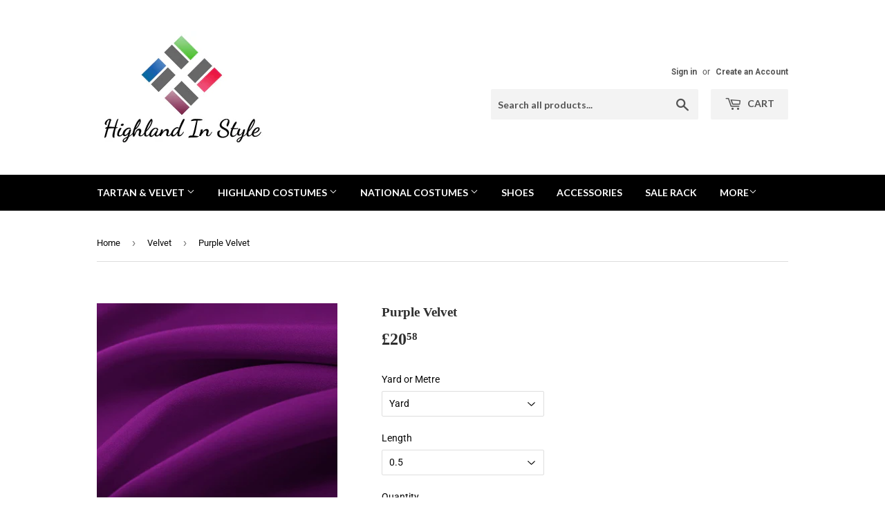

--- FILE ---
content_type: text/html; charset=utf-8
request_url: https://highlandinstyle.com/collections/velvet/products/purple-velvet
body_size: 21590
content:
<!doctype html>
<!--[if lt IE 7]><html class="no-js lt-ie9 lt-ie8 lt-ie7" lang="en"> <![endif]-->
<!--[if IE 7]><html class="no-js lt-ie9 lt-ie8" lang="en"> <![endif]-->
<!--[if IE 8]><html class="no-js lt-ie9" lang="en"> <![endif]-->
<!--[if IE 9 ]><html class="ie9 no-js"> <![endif]-->
<!--[if (gt IE 9)|!(IE)]><!--> <html class="no-touch no-js"> <!--<![endif]-->
<head>
  <script>(function(H){H.className=H.className.replace(/\bno-js\b/,'js')})(document.documentElement)</script>
  <!-- Basic page needs ================================================== -->
  <meta charset="utf-8">
  <meta http-equiv="X-UA-Compatible" content="IE=edge,chrome=1">

  

  <!-- Title and description ================================================== -->
  <title>
  Purple Velvet Fabric &ndash; Highland In Style
  </title>


  
    <meta name="description" content="100% Cotton Velvet for Scottish Highland Dance Costume Vests and Jackets. Highland In Style by Marg&#39;s Highland Dancewear.">
  

  <!-- Product meta ================================================== -->
  
<meta property="og:site_name" content="Highland In Style">
<meta property="og:url" content="https://highlandinstyle.com/products/purple-velvet">
<meta property="og:title" content="Purple Velvet">
<meta property="og:type" content="product">
<meta property="og:description" content="100% Cotton Velvet for Scottish Highland Dance Costume Vests and Jackets. Highland In Style by Marg&#39;s Highland Dancewear."><meta property="og:price:amount" content="20.58">
  <meta property="og:price:currency" content="GBP"><meta property="og:image" content="http://highlandinstyle.com/cdn/shop/products/Purple_Velvet_1024x1024.jpg?v=1514878540">
<meta property="og:image:secure_url" content="https://highlandinstyle.com/cdn/shop/products/Purple_Velvet_1024x1024.jpg?v=1514878540">



  <meta name="twitter:card" content="summary_large_image">
  <meta name="twitter:image" content="https://highlandinstyle.com/cdn/shop/products/Purple_Velvet_1024x1024.jpg?v=1514878540">
  <meta name="twitter:image:width" content="480">
  <meta name="twitter:image:height" content="480">

<meta name="twitter:title" content="Purple Velvet">
<meta name="twitter:description" content="100% Cotton Velvet for Scottish Highland Dance Costume Vests and Jackets. Highland In Style by Marg&#39;s Highland Dancewear.">


  <!-- Helpers ================================================== -->
  <link rel="canonical" href="https://highlandinstyle.com/products/purple-velvet">
  <meta name="viewport" content="width=device-width,initial-scale=1">

  <!-- CSS ================================================== -->
  <link href="//highlandinstyle.com/cdn/shop/t/10/assets/theme.scss.css?v=38084428004398939441767227200" rel="stylesheet" type="text/css" media="all" />
  
  
  
  <link href="//fonts.googleapis.com/css?family=Roboto:400,700" rel="stylesheet" type="text/css" media="all" />



  
    
    
    <link href="//fonts.googleapis.com/css?family=Lato:700" rel="stylesheet" type="text/css" media="all" />
  



  <!-- Header hook for plugins ================================================== -->
  <script>window.performance && window.performance.mark && window.performance.mark('shopify.content_for_header.start');</script><meta id="shopify-digital-wallet" name="shopify-digital-wallet" content="/6895189/digital_wallets/dialog">
<meta name="shopify-checkout-api-token" content="4589d197de0c5f8c3cdf14abfa18c887">
<link rel="alternate" type="application/json+oembed" href="https://highlandinstyle.com/products/purple-velvet.oembed">
<script async="async" src="/checkouts/internal/preloads.js?locale=en-GB"></script>
<link rel="preconnect" href="https://shop.app" crossorigin="anonymous">
<script async="async" src="https://shop.app/checkouts/internal/preloads.js?locale=en-GB&shop_id=6895189" crossorigin="anonymous"></script>
<script id="apple-pay-shop-capabilities" type="application/json">{"shopId":6895189,"countryCode":"GB","currencyCode":"GBP","merchantCapabilities":["supports3DS"],"merchantId":"gid:\/\/shopify\/Shop\/6895189","merchantName":"Highland In Style","requiredBillingContactFields":["postalAddress","email","phone"],"requiredShippingContactFields":["postalAddress","email","phone"],"shippingType":"shipping","supportedNetworks":["visa","maestro","masterCard","amex","discover","elo"],"total":{"type":"pending","label":"Highland In Style","amount":"1.00"},"shopifyPaymentsEnabled":true,"supportsSubscriptions":true}</script>
<script id="shopify-features" type="application/json">{"accessToken":"4589d197de0c5f8c3cdf14abfa18c887","betas":["rich-media-storefront-analytics"],"domain":"highlandinstyle.com","predictiveSearch":true,"shopId":6895189,"locale":"en"}</script>
<script>var Shopify = Shopify || {};
Shopify.shop = "highland-style.myshopify.com";
Shopify.locale = "en";
Shopify.currency = {"active":"GBP","rate":"1.0"};
Shopify.country = "GB";
Shopify.theme = {"name":"supply","id":260669465,"schema_name":"Supply","schema_version":"2.2.0","theme_store_id":679,"role":"main"};
Shopify.theme.handle = "null";
Shopify.theme.style = {"id":null,"handle":null};
Shopify.cdnHost = "highlandinstyle.com/cdn";
Shopify.routes = Shopify.routes || {};
Shopify.routes.root = "/";</script>
<script type="module">!function(o){(o.Shopify=o.Shopify||{}).modules=!0}(window);</script>
<script>!function(o){function n(){var o=[];function n(){o.push(Array.prototype.slice.apply(arguments))}return n.q=o,n}var t=o.Shopify=o.Shopify||{};t.loadFeatures=n(),t.autoloadFeatures=n()}(window);</script>
<script>
  window.ShopifyPay = window.ShopifyPay || {};
  window.ShopifyPay.apiHost = "shop.app\/pay";
  window.ShopifyPay.redirectState = null;
</script>
<script id="shop-js-analytics" type="application/json">{"pageType":"product"}</script>
<script defer="defer" async type="module" src="//highlandinstyle.com/cdn/shopifycloud/shop-js/modules/v2/client.init-shop-cart-sync_BT-GjEfc.en.esm.js"></script>
<script defer="defer" async type="module" src="//highlandinstyle.com/cdn/shopifycloud/shop-js/modules/v2/chunk.common_D58fp_Oc.esm.js"></script>
<script defer="defer" async type="module" src="//highlandinstyle.com/cdn/shopifycloud/shop-js/modules/v2/chunk.modal_xMitdFEc.esm.js"></script>
<script type="module">
  await import("//highlandinstyle.com/cdn/shopifycloud/shop-js/modules/v2/client.init-shop-cart-sync_BT-GjEfc.en.esm.js");
await import("//highlandinstyle.com/cdn/shopifycloud/shop-js/modules/v2/chunk.common_D58fp_Oc.esm.js");
await import("//highlandinstyle.com/cdn/shopifycloud/shop-js/modules/v2/chunk.modal_xMitdFEc.esm.js");

  window.Shopify.SignInWithShop?.initShopCartSync?.({"fedCMEnabled":true,"windoidEnabled":true});

</script>
<script>
  window.Shopify = window.Shopify || {};
  if (!window.Shopify.featureAssets) window.Shopify.featureAssets = {};
  window.Shopify.featureAssets['shop-js'] = {"shop-cart-sync":["modules/v2/client.shop-cart-sync_DZOKe7Ll.en.esm.js","modules/v2/chunk.common_D58fp_Oc.esm.js","modules/v2/chunk.modal_xMitdFEc.esm.js"],"init-fed-cm":["modules/v2/client.init-fed-cm_B6oLuCjv.en.esm.js","modules/v2/chunk.common_D58fp_Oc.esm.js","modules/v2/chunk.modal_xMitdFEc.esm.js"],"shop-cash-offers":["modules/v2/client.shop-cash-offers_D2sdYoxE.en.esm.js","modules/v2/chunk.common_D58fp_Oc.esm.js","modules/v2/chunk.modal_xMitdFEc.esm.js"],"shop-login-button":["modules/v2/client.shop-login-button_QeVjl5Y3.en.esm.js","modules/v2/chunk.common_D58fp_Oc.esm.js","modules/v2/chunk.modal_xMitdFEc.esm.js"],"pay-button":["modules/v2/client.pay-button_DXTOsIq6.en.esm.js","modules/v2/chunk.common_D58fp_Oc.esm.js","modules/v2/chunk.modal_xMitdFEc.esm.js"],"shop-button":["modules/v2/client.shop-button_DQZHx9pm.en.esm.js","modules/v2/chunk.common_D58fp_Oc.esm.js","modules/v2/chunk.modal_xMitdFEc.esm.js"],"avatar":["modules/v2/client.avatar_BTnouDA3.en.esm.js"],"init-windoid":["modules/v2/client.init-windoid_CR1B-cfM.en.esm.js","modules/v2/chunk.common_D58fp_Oc.esm.js","modules/v2/chunk.modal_xMitdFEc.esm.js"],"init-shop-for-new-customer-accounts":["modules/v2/client.init-shop-for-new-customer-accounts_C_vY_xzh.en.esm.js","modules/v2/client.shop-login-button_QeVjl5Y3.en.esm.js","modules/v2/chunk.common_D58fp_Oc.esm.js","modules/v2/chunk.modal_xMitdFEc.esm.js"],"init-shop-email-lookup-coordinator":["modules/v2/client.init-shop-email-lookup-coordinator_BI7n9ZSv.en.esm.js","modules/v2/chunk.common_D58fp_Oc.esm.js","modules/v2/chunk.modal_xMitdFEc.esm.js"],"init-shop-cart-sync":["modules/v2/client.init-shop-cart-sync_BT-GjEfc.en.esm.js","modules/v2/chunk.common_D58fp_Oc.esm.js","modules/v2/chunk.modal_xMitdFEc.esm.js"],"shop-toast-manager":["modules/v2/client.shop-toast-manager_DiYdP3xc.en.esm.js","modules/v2/chunk.common_D58fp_Oc.esm.js","modules/v2/chunk.modal_xMitdFEc.esm.js"],"init-customer-accounts":["modules/v2/client.init-customer-accounts_D9ZNqS-Q.en.esm.js","modules/v2/client.shop-login-button_QeVjl5Y3.en.esm.js","modules/v2/chunk.common_D58fp_Oc.esm.js","modules/v2/chunk.modal_xMitdFEc.esm.js"],"init-customer-accounts-sign-up":["modules/v2/client.init-customer-accounts-sign-up_iGw4briv.en.esm.js","modules/v2/client.shop-login-button_QeVjl5Y3.en.esm.js","modules/v2/chunk.common_D58fp_Oc.esm.js","modules/v2/chunk.modal_xMitdFEc.esm.js"],"shop-follow-button":["modules/v2/client.shop-follow-button_CqMgW2wH.en.esm.js","modules/v2/chunk.common_D58fp_Oc.esm.js","modules/v2/chunk.modal_xMitdFEc.esm.js"],"checkout-modal":["modules/v2/client.checkout-modal_xHeaAweL.en.esm.js","modules/v2/chunk.common_D58fp_Oc.esm.js","modules/v2/chunk.modal_xMitdFEc.esm.js"],"shop-login":["modules/v2/client.shop-login_D91U-Q7h.en.esm.js","modules/v2/chunk.common_D58fp_Oc.esm.js","modules/v2/chunk.modal_xMitdFEc.esm.js"],"lead-capture":["modules/v2/client.lead-capture_BJmE1dJe.en.esm.js","modules/v2/chunk.common_D58fp_Oc.esm.js","modules/v2/chunk.modal_xMitdFEc.esm.js"],"payment-terms":["modules/v2/client.payment-terms_Ci9AEqFq.en.esm.js","modules/v2/chunk.common_D58fp_Oc.esm.js","modules/v2/chunk.modal_xMitdFEc.esm.js"]};
</script>
<script>(function() {
  var isLoaded = false;
  function asyncLoad() {
    if (isLoaded) return;
    isLoaded = true;
    var urls = ["https:\/\/cdn.productcustomizer.com\/storefront\/production-product-customizer-v2.js?shop=highland-style.myshopify.com","https:\/\/www.improvedcontactform.com\/icf.js?shop=highland-style.myshopify.com","https:\/\/media.receiptful.com\/scripts\/shopify.js?shop=highland-style.myshopify.com"];
    for (var i = 0; i < urls.length; i++) {
      var s = document.createElement('script');
      s.type = 'text/javascript';
      s.async = true;
      s.src = urls[i];
      var x = document.getElementsByTagName('script')[0];
      x.parentNode.insertBefore(s, x);
    }
  };
  if(window.attachEvent) {
    window.attachEvent('onload', asyncLoad);
  } else {
    window.addEventListener('load', asyncLoad, false);
  }
})();</script>
<script id="__st">var __st={"a":6895189,"offset":0,"reqid":"aded3506-fd09-48c0-9f4a-333656455819-1769125036","pageurl":"highlandinstyle.com\/collections\/velvet\/products\/purple-velvet","u":"d8e549527ec3","p":"product","rtyp":"product","rid":419330835};</script>
<script>window.ShopifyPaypalV4VisibilityTracking = true;</script>
<script id="captcha-bootstrap">!function(){'use strict';const t='contact',e='account',n='new_comment',o=[[t,t],['blogs',n],['comments',n],[t,'customer']],c=[[e,'customer_login'],[e,'guest_login'],[e,'recover_customer_password'],[e,'create_customer']],r=t=>t.map((([t,e])=>`form[action*='/${t}']:not([data-nocaptcha='true']) input[name='form_type'][value='${e}']`)).join(','),a=t=>()=>t?[...document.querySelectorAll(t)].map((t=>t.form)):[];function s(){const t=[...o],e=r(t);return a(e)}const i='password',u='form_key',d=['recaptcha-v3-token','g-recaptcha-response','h-captcha-response',i],f=()=>{try{return window.sessionStorage}catch{return}},m='__shopify_v',_=t=>t.elements[u];function p(t,e,n=!1){try{const o=window.sessionStorage,c=JSON.parse(o.getItem(e)),{data:r}=function(t){const{data:e,action:n}=t;return t[m]||n?{data:e,action:n}:{data:t,action:n}}(c);for(const[e,n]of Object.entries(r))t.elements[e]&&(t.elements[e].value=n);n&&o.removeItem(e)}catch(o){console.error('form repopulation failed',{error:o})}}const l='form_type',E='cptcha';function T(t){t.dataset[E]=!0}const w=window,h=w.document,L='Shopify',v='ce_forms',y='captcha';let A=!1;((t,e)=>{const n=(g='f06e6c50-85a8-45c8-87d0-21a2b65856fe',I='https://cdn.shopify.com/shopifycloud/storefront-forms-hcaptcha/ce_storefront_forms_captcha_hcaptcha.v1.5.2.iife.js',D={infoText:'Protected by hCaptcha',privacyText:'Privacy',termsText:'Terms'},(t,e,n)=>{const o=w[L][v],c=o.bindForm;if(c)return c(t,g,e,D).then(n);var r;o.q.push([[t,g,e,D],n]),r=I,A||(h.body.append(Object.assign(h.createElement('script'),{id:'captcha-provider',async:!0,src:r})),A=!0)});var g,I,D;w[L]=w[L]||{},w[L][v]=w[L][v]||{},w[L][v].q=[],w[L][y]=w[L][y]||{},w[L][y].protect=function(t,e){n(t,void 0,e),T(t)},Object.freeze(w[L][y]),function(t,e,n,w,h,L){const[v,y,A,g]=function(t,e,n){const i=e?o:[],u=t?c:[],d=[...i,...u],f=r(d),m=r(i),_=r(d.filter((([t,e])=>n.includes(e))));return[a(f),a(m),a(_),s()]}(w,h,L),I=t=>{const e=t.target;return e instanceof HTMLFormElement?e:e&&e.form},D=t=>v().includes(t);t.addEventListener('submit',(t=>{const e=I(t);if(!e)return;const n=D(e)&&!e.dataset.hcaptchaBound&&!e.dataset.recaptchaBound,o=_(e),c=g().includes(e)&&(!o||!o.value);(n||c)&&t.preventDefault(),c&&!n&&(function(t){try{if(!f())return;!function(t){const e=f();if(!e)return;const n=_(t);if(!n)return;const o=n.value;o&&e.removeItem(o)}(t);const e=Array.from(Array(32),(()=>Math.random().toString(36)[2])).join('');!function(t,e){_(t)||t.append(Object.assign(document.createElement('input'),{type:'hidden',name:u})),t.elements[u].value=e}(t,e),function(t,e){const n=f();if(!n)return;const o=[...t.querySelectorAll(`input[type='${i}']`)].map((({name:t})=>t)),c=[...d,...o],r={};for(const[a,s]of new FormData(t).entries())c.includes(a)||(r[a]=s);n.setItem(e,JSON.stringify({[m]:1,action:t.action,data:r}))}(t,e)}catch(e){console.error('failed to persist form',e)}}(e),e.submit())}));const S=(t,e)=>{t&&!t.dataset[E]&&(n(t,e.some((e=>e===t))),T(t))};for(const o of['focusin','change'])t.addEventListener(o,(t=>{const e=I(t);D(e)&&S(e,y())}));const B=e.get('form_key'),M=e.get(l),P=B&&M;t.addEventListener('DOMContentLoaded',(()=>{const t=y();if(P)for(const e of t)e.elements[l].value===M&&p(e,B);[...new Set([...A(),...v().filter((t=>'true'===t.dataset.shopifyCaptcha))])].forEach((e=>S(e,t)))}))}(h,new URLSearchParams(w.location.search),n,t,e,['guest_login'])})(!0,!0)}();</script>
<script integrity="sha256-4kQ18oKyAcykRKYeNunJcIwy7WH5gtpwJnB7kiuLZ1E=" data-source-attribution="shopify.loadfeatures" defer="defer" src="//highlandinstyle.com/cdn/shopifycloud/storefront/assets/storefront/load_feature-a0a9edcb.js" crossorigin="anonymous"></script>
<script crossorigin="anonymous" defer="defer" src="//highlandinstyle.com/cdn/shopifycloud/storefront/assets/shopify_pay/storefront-65b4c6d7.js?v=20250812"></script>
<script data-source-attribution="shopify.dynamic_checkout.dynamic.init">var Shopify=Shopify||{};Shopify.PaymentButton=Shopify.PaymentButton||{isStorefrontPortableWallets:!0,init:function(){window.Shopify.PaymentButton.init=function(){};var t=document.createElement("script");t.src="https://highlandinstyle.com/cdn/shopifycloud/portable-wallets/latest/portable-wallets.en.js",t.type="module",document.head.appendChild(t)}};
</script>
<script data-source-attribution="shopify.dynamic_checkout.buyer_consent">
  function portableWalletsHideBuyerConsent(e){var t=document.getElementById("shopify-buyer-consent"),n=document.getElementById("shopify-subscription-policy-button");t&&n&&(t.classList.add("hidden"),t.setAttribute("aria-hidden","true"),n.removeEventListener("click",e))}function portableWalletsShowBuyerConsent(e){var t=document.getElementById("shopify-buyer-consent"),n=document.getElementById("shopify-subscription-policy-button");t&&n&&(t.classList.remove("hidden"),t.removeAttribute("aria-hidden"),n.addEventListener("click",e))}window.Shopify?.PaymentButton&&(window.Shopify.PaymentButton.hideBuyerConsent=portableWalletsHideBuyerConsent,window.Shopify.PaymentButton.showBuyerConsent=portableWalletsShowBuyerConsent);
</script>
<script data-source-attribution="shopify.dynamic_checkout.cart.bootstrap">document.addEventListener("DOMContentLoaded",(function(){function t(){return document.querySelector("shopify-accelerated-checkout-cart, shopify-accelerated-checkout")}if(t())Shopify.PaymentButton.init();else{new MutationObserver((function(e,n){t()&&(Shopify.PaymentButton.init(),n.disconnect())})).observe(document.body,{childList:!0,subtree:!0})}}));
</script>
<link id="shopify-accelerated-checkout-styles" rel="stylesheet" media="screen" href="https://highlandinstyle.com/cdn/shopifycloud/portable-wallets/latest/accelerated-checkout-backwards-compat.css" crossorigin="anonymous">
<style id="shopify-accelerated-checkout-cart">
        #shopify-buyer-consent {
  margin-top: 1em;
  display: inline-block;
  width: 100%;
}

#shopify-buyer-consent.hidden {
  display: none;
}

#shopify-subscription-policy-button {
  background: none;
  border: none;
  padding: 0;
  text-decoration: underline;
  font-size: inherit;
  cursor: pointer;
}

#shopify-subscription-policy-button::before {
  box-shadow: none;
}

      </style>

<script>window.performance && window.performance.mark && window.performance.mark('shopify.content_for_header.end');</script>

  

<!--[if lt IE 9]>
<script src="//cdnjs.cloudflare.com/ajax/libs/html5shiv/3.7.2/html5shiv.min.js" type="text/javascript"></script>
<script src="//highlandinstyle.com/cdn/shop/t/10/assets/respond.min.js?v=280" type="text/javascript"></script>
<link href="//highlandinstyle.com/cdn/shop/t/10/assets/respond-proxy.html" id="respond-proxy" rel="respond-proxy" />
<link href="//highlandinstyle.com/search?q=b56323175879f544ca30a993cec24a62" id="respond-redirect" rel="respond-redirect" />
<script src="//highlandinstyle.com/search?q=b56323175879f544ca30a993cec24a62" type="text/javascript"></script>
<![endif]-->
<!--[if (lte IE 9) ]><script src="//highlandinstyle.com/cdn/shop/t/10/assets/match-media.min.js?v=280" type="text/javascript"></script><![endif]-->


  
  

  <script src="//ajax.googleapis.com/ajax/libs/jquery/1.11.0/jquery.min.js" type="text/javascript"></script>
  
  <!--[if (gt IE 9)|!(IE)]><!--><script src="//highlandinstyle.com/cdn/shop/t/10/assets/lazysizes.min.js?v=90157744401056456031502811444" async="async"></script><!--<![endif]-->
  <!--[if lte IE 9]><script src="//highlandinstyle.com/cdn/shop/t/10/assets/lazysizes.min.js?v=90157744401056456031502811444"></script><![endif]-->

  <!--[if (gt IE 9)|!(IE)]><!--><script src="//highlandinstyle.com/cdn/shop/t/10/assets/vendor.js?v=20934897072029105491502811445" defer="defer"></script><!--<![endif]-->
  <!--[if lte IE 9]><script src="//highlandinstyle.com/cdn/shop/t/10/assets/vendor.js?v=20934897072029105491502811445"></script><![endif]-->

  <!--[if (gt IE 9)|!(IE)]><!--><script src="//highlandinstyle.com/cdn/shop/t/10/assets/theme.js?v=79916698483327461881502811446" defer="defer"></script><!--<![endif]-->
  <!--[if lte IE 9]><script src="//highlandinstyle.com/cdn/shop/t/10/assets/theme.js?v=79916698483327461881502811446"></script><![endif]-->
  <link href="//highlandinstyle.com/cdn/shop/t/10/assets/shopstorm-apps.scss.css?v=78195829596500560511623433273" rel="stylesheet" type="text/css" media="all" />
  <script async src="https://cdn.productcustomizer.com/storefront/production-product-customizer-v2.js?shop=highland-style.myshopify.com" type="text/javascript"></script>
<script src="https://cdn.shopify.com/extensions/019b35a3-cff8-7eb0-85f4-edb1f960047c/avada-app-49/assets/avada-cookie.js" type="text/javascript" defer="defer"></script>
<link href="https://monorail-edge.shopifysvc.com" rel="dns-prefetch">
<script>(function(){if ("sendBeacon" in navigator && "performance" in window) {try {var session_token_from_headers = performance.getEntriesByType('navigation')[0].serverTiming.find(x => x.name == '_s').description;} catch {var session_token_from_headers = undefined;}var session_cookie_matches = document.cookie.match(/_shopify_s=([^;]*)/);var session_token_from_cookie = session_cookie_matches && session_cookie_matches.length === 2 ? session_cookie_matches[1] : "";var session_token = session_token_from_headers || session_token_from_cookie || "";function handle_abandonment_event(e) {var entries = performance.getEntries().filter(function(entry) {return /monorail-edge.shopifysvc.com/.test(entry.name);});if (!window.abandonment_tracked && entries.length === 0) {window.abandonment_tracked = true;var currentMs = Date.now();var navigation_start = performance.timing.navigationStart;var payload = {shop_id: 6895189,url: window.location.href,navigation_start,duration: currentMs - navigation_start,session_token,page_type: "product"};window.navigator.sendBeacon("https://monorail-edge.shopifysvc.com/v1/produce", JSON.stringify({schema_id: "online_store_buyer_site_abandonment/1.1",payload: payload,metadata: {event_created_at_ms: currentMs,event_sent_at_ms: currentMs}}));}}window.addEventListener('pagehide', handle_abandonment_event);}}());</script>
<script id="web-pixels-manager-setup">(function e(e,d,r,n,o){if(void 0===o&&(o={}),!Boolean(null===(a=null===(i=window.Shopify)||void 0===i?void 0:i.analytics)||void 0===a?void 0:a.replayQueue)){var i,a;window.Shopify=window.Shopify||{};var t=window.Shopify;t.analytics=t.analytics||{};var s=t.analytics;s.replayQueue=[],s.publish=function(e,d,r){return s.replayQueue.push([e,d,r]),!0};try{self.performance.mark("wpm:start")}catch(e){}var l=function(){var e={modern:/Edge?\/(1{2}[4-9]|1[2-9]\d|[2-9]\d{2}|\d{4,})\.\d+(\.\d+|)|Firefox\/(1{2}[4-9]|1[2-9]\d|[2-9]\d{2}|\d{4,})\.\d+(\.\d+|)|Chrom(ium|e)\/(9{2}|\d{3,})\.\d+(\.\d+|)|(Maci|X1{2}).+ Version\/(15\.\d+|(1[6-9]|[2-9]\d|\d{3,})\.\d+)([,.]\d+|)( \(\w+\)|)( Mobile\/\w+|) Safari\/|Chrome.+OPR\/(9{2}|\d{3,})\.\d+\.\d+|(CPU[ +]OS|iPhone[ +]OS|CPU[ +]iPhone|CPU IPhone OS|CPU iPad OS)[ +]+(15[._]\d+|(1[6-9]|[2-9]\d|\d{3,})[._]\d+)([._]\d+|)|Android:?[ /-](13[3-9]|1[4-9]\d|[2-9]\d{2}|\d{4,})(\.\d+|)(\.\d+|)|Android.+Firefox\/(13[5-9]|1[4-9]\d|[2-9]\d{2}|\d{4,})\.\d+(\.\d+|)|Android.+Chrom(ium|e)\/(13[3-9]|1[4-9]\d|[2-9]\d{2}|\d{4,})\.\d+(\.\d+|)|SamsungBrowser\/([2-9]\d|\d{3,})\.\d+/,legacy:/Edge?\/(1[6-9]|[2-9]\d|\d{3,})\.\d+(\.\d+|)|Firefox\/(5[4-9]|[6-9]\d|\d{3,})\.\d+(\.\d+|)|Chrom(ium|e)\/(5[1-9]|[6-9]\d|\d{3,})\.\d+(\.\d+|)([\d.]+$|.*Safari\/(?![\d.]+ Edge\/[\d.]+$))|(Maci|X1{2}).+ Version\/(10\.\d+|(1[1-9]|[2-9]\d|\d{3,})\.\d+)([,.]\d+|)( \(\w+\)|)( Mobile\/\w+|) Safari\/|Chrome.+OPR\/(3[89]|[4-9]\d|\d{3,})\.\d+\.\d+|(CPU[ +]OS|iPhone[ +]OS|CPU[ +]iPhone|CPU IPhone OS|CPU iPad OS)[ +]+(10[._]\d+|(1[1-9]|[2-9]\d|\d{3,})[._]\d+)([._]\d+|)|Android:?[ /-](13[3-9]|1[4-9]\d|[2-9]\d{2}|\d{4,})(\.\d+|)(\.\d+|)|Mobile Safari.+OPR\/([89]\d|\d{3,})\.\d+\.\d+|Android.+Firefox\/(13[5-9]|1[4-9]\d|[2-9]\d{2}|\d{4,})\.\d+(\.\d+|)|Android.+Chrom(ium|e)\/(13[3-9]|1[4-9]\d|[2-9]\d{2}|\d{4,})\.\d+(\.\d+|)|Android.+(UC? ?Browser|UCWEB|U3)[ /]?(15\.([5-9]|\d{2,})|(1[6-9]|[2-9]\d|\d{3,})\.\d+)\.\d+|SamsungBrowser\/(5\.\d+|([6-9]|\d{2,})\.\d+)|Android.+MQ{2}Browser\/(14(\.(9|\d{2,})|)|(1[5-9]|[2-9]\d|\d{3,})(\.\d+|))(\.\d+|)|K[Aa][Ii]OS\/(3\.\d+|([4-9]|\d{2,})\.\d+)(\.\d+|)/},d=e.modern,r=e.legacy,n=navigator.userAgent;return n.match(d)?"modern":n.match(r)?"legacy":"unknown"}(),u="modern"===l?"modern":"legacy",c=(null!=n?n:{modern:"",legacy:""})[u],f=function(e){return[e.baseUrl,"/wpm","/b",e.hashVersion,"modern"===e.buildTarget?"m":"l",".js"].join("")}({baseUrl:d,hashVersion:r,buildTarget:u}),m=function(e){var d=e.version,r=e.bundleTarget,n=e.surface,o=e.pageUrl,i=e.monorailEndpoint;return{emit:function(e){var a=e.status,t=e.errorMsg,s=(new Date).getTime(),l=JSON.stringify({metadata:{event_sent_at_ms:s},events:[{schema_id:"web_pixels_manager_load/3.1",payload:{version:d,bundle_target:r,page_url:o,status:a,surface:n,error_msg:t},metadata:{event_created_at_ms:s}}]});if(!i)return console&&console.warn&&console.warn("[Web Pixels Manager] No Monorail endpoint provided, skipping logging."),!1;try{return self.navigator.sendBeacon.bind(self.navigator)(i,l)}catch(e){}var u=new XMLHttpRequest;try{return u.open("POST",i,!0),u.setRequestHeader("Content-Type","text/plain"),u.send(l),!0}catch(e){return console&&console.warn&&console.warn("[Web Pixels Manager] Got an unhandled error while logging to Monorail."),!1}}}}({version:r,bundleTarget:l,surface:e.surface,pageUrl:self.location.href,monorailEndpoint:e.monorailEndpoint});try{o.browserTarget=l,function(e){var d=e.src,r=e.async,n=void 0===r||r,o=e.onload,i=e.onerror,a=e.sri,t=e.scriptDataAttributes,s=void 0===t?{}:t,l=document.createElement("script"),u=document.querySelector("head"),c=document.querySelector("body");if(l.async=n,l.src=d,a&&(l.integrity=a,l.crossOrigin="anonymous"),s)for(var f in s)if(Object.prototype.hasOwnProperty.call(s,f))try{l.dataset[f]=s[f]}catch(e){}if(o&&l.addEventListener("load",o),i&&l.addEventListener("error",i),u)u.appendChild(l);else{if(!c)throw new Error("Did not find a head or body element to append the script");c.appendChild(l)}}({src:f,async:!0,onload:function(){if(!function(){var e,d;return Boolean(null===(d=null===(e=window.Shopify)||void 0===e?void 0:e.analytics)||void 0===d?void 0:d.initialized)}()){var d=window.webPixelsManager.init(e)||void 0;if(d){var r=window.Shopify.analytics;r.replayQueue.forEach((function(e){var r=e[0],n=e[1],o=e[2];d.publishCustomEvent(r,n,o)})),r.replayQueue=[],r.publish=d.publishCustomEvent,r.visitor=d.visitor,r.initialized=!0}}},onerror:function(){return m.emit({status:"failed",errorMsg:"".concat(f," has failed to load")})},sri:function(e){var d=/^sha384-[A-Za-z0-9+/=]+$/;return"string"==typeof e&&d.test(e)}(c)?c:"",scriptDataAttributes:o}),m.emit({status:"loading"})}catch(e){m.emit({status:"failed",errorMsg:(null==e?void 0:e.message)||"Unknown error"})}}})({shopId: 6895189,storefrontBaseUrl: "https://highlandinstyle.com",extensionsBaseUrl: "https://extensions.shopifycdn.com/cdn/shopifycloud/web-pixels-manager",monorailEndpoint: "https://monorail-edge.shopifysvc.com/unstable/produce_batch",surface: "storefront-renderer",enabledBetaFlags: ["2dca8a86"],webPixelsConfigList: [{"id":"183599481","eventPayloadVersion":"v1","runtimeContext":"LAX","scriptVersion":"1","type":"CUSTOM","privacyPurposes":["ANALYTICS"],"name":"Google Analytics tag (migrated)"},{"id":"shopify-app-pixel","configuration":"{}","eventPayloadVersion":"v1","runtimeContext":"STRICT","scriptVersion":"0450","apiClientId":"shopify-pixel","type":"APP","privacyPurposes":["ANALYTICS","MARKETING"]},{"id":"shopify-custom-pixel","eventPayloadVersion":"v1","runtimeContext":"LAX","scriptVersion":"0450","apiClientId":"shopify-pixel","type":"CUSTOM","privacyPurposes":["ANALYTICS","MARKETING"]}],isMerchantRequest: false,initData: {"shop":{"name":"Highland In Style","paymentSettings":{"currencyCode":"GBP"},"myshopifyDomain":"highland-style.myshopify.com","countryCode":"GB","storefrontUrl":"https:\/\/highlandinstyle.com"},"customer":null,"cart":null,"checkout":null,"productVariants":[{"price":{"amount":20.58,"currencyCode":"GBP"},"product":{"title":"Purple Velvet","vendor":"Highland In Style","id":"419330835","untranslatedTitle":"Purple Velvet","url":"\/products\/purple-velvet","type":"Fabric"},"id":"1035721679","image":{"src":"\/\/highlandinstyle.com\/cdn\/shop\/products\/Purple_Velvet.jpg?v=1514878540"},"sku":null,"title":"Yard \/ 0.5","untranslatedTitle":"Yard \/ 0.5"},{"price":{"amount":24.69,"currencyCode":"GBP"},"product":{"title":"Purple Velvet","vendor":"Highland In Style","id":"419330835","untranslatedTitle":"Purple Velvet","url":"\/products\/purple-velvet","type":"Fabric"},"id":"1035721687","image":{"src":"\/\/highlandinstyle.com\/cdn\/shop\/products\/Purple_Velvet.jpg?v=1514878540"},"sku":null,"title":"Yard \/ 0.6","untranslatedTitle":"Yard \/ 0.6"},{"price":{"amount":28.81,"currencyCode":"GBP"},"product":{"title":"Purple Velvet","vendor":"Highland In Style","id":"419330835","untranslatedTitle":"Purple Velvet","url":"\/products\/purple-velvet","type":"Fabric"},"id":"1035721695","image":{"src":"\/\/highlandinstyle.com\/cdn\/shop\/products\/Purple_Velvet.jpg?v=1514878540"},"sku":null,"title":"Yard \/ 0.7","untranslatedTitle":"Yard \/ 0.7"},{"price":{"amount":32.92,"currencyCode":"GBP"},"product":{"title":"Purple Velvet","vendor":"Highland In Style","id":"419330835","untranslatedTitle":"Purple Velvet","url":"\/products\/purple-velvet","type":"Fabric"},"id":"1035721703","image":{"src":"\/\/highlandinstyle.com\/cdn\/shop\/products\/Purple_Velvet.jpg?v=1514878540"},"sku":null,"title":"Yard \/ 0.8","untranslatedTitle":"Yard \/ 0.8"},{"price":{"amount":37.04,"currencyCode":"GBP"},"product":{"title":"Purple Velvet","vendor":"Highland In Style","id":"419330835","untranslatedTitle":"Purple Velvet","url":"\/products\/purple-velvet","type":"Fabric"},"id":"1035721739","image":{"src":"\/\/highlandinstyle.com\/cdn\/shop\/products\/Purple_Velvet.jpg?v=1514878540"},"sku":null,"title":"Yard \/ 0.9","untranslatedTitle":"Yard \/ 0.9"},{"price":{"amount":41.15,"currencyCode":"GBP"},"product":{"title":"Purple Velvet","vendor":"Highland In Style","id":"419330835","untranslatedTitle":"Purple Velvet","url":"\/products\/purple-velvet","type":"Fabric"},"id":"1030173503","image":{"src":"\/\/highlandinstyle.com\/cdn\/shop\/products\/Purple_Velvet.jpg?v=1514878540"},"sku":null,"title":"Yard \/ 1","untranslatedTitle":"Yard \/ 1"},{"price":{"amount":45.27,"currencyCode":"GBP"},"product":{"title":"Purple Velvet","vendor":"Highland In Style","id":"419330835","untranslatedTitle":"Purple Velvet","url":"\/products\/purple-velvet","type":"Fabric"},"id":"1030173507","image":{"src":"\/\/highlandinstyle.com\/cdn\/shop\/products\/Purple_Velvet.jpg?v=1514878540"},"sku":null,"title":"Yard \/ 1.1","untranslatedTitle":"Yard \/ 1.1"},{"price":{"amount":49.38,"currencyCode":"GBP"},"product":{"title":"Purple Velvet","vendor":"Highland In Style","id":"419330835","untranslatedTitle":"Purple Velvet","url":"\/products\/purple-velvet","type":"Fabric"},"id":"1030173511","image":{"src":"\/\/highlandinstyle.com\/cdn\/shop\/products\/Purple_Velvet.jpg?v=1514878540"},"sku":null,"title":"Yard \/ 1.2","untranslatedTitle":"Yard \/ 1.2"},{"price":{"amount":53.5,"currencyCode":"GBP"},"product":{"title":"Purple Velvet","vendor":"Highland In Style","id":"419330835","untranslatedTitle":"Purple Velvet","url":"\/products\/purple-velvet","type":"Fabric"},"id":"1030173515","image":{"src":"\/\/highlandinstyle.com\/cdn\/shop\/products\/Purple_Velvet.jpg?v=1514878540"},"sku":null,"title":"Yard \/ 1.3","untranslatedTitle":"Yard \/ 1.3"},{"price":{"amount":57.61,"currencyCode":"GBP"},"product":{"title":"Purple Velvet","vendor":"Highland In Style","id":"419330835","untranslatedTitle":"Purple Velvet","url":"\/products\/purple-velvet","type":"Fabric"},"id":"1030173519","image":{"src":"\/\/highlandinstyle.com\/cdn\/shop\/products\/Purple_Velvet.jpg?v=1514878540"},"sku":null,"title":"Yard \/ 1.4","untranslatedTitle":"Yard \/ 1.4"},{"price":{"amount":61.73,"currencyCode":"GBP"},"product":{"title":"Purple Velvet","vendor":"Highland In Style","id":"419330835","untranslatedTitle":"Purple Velvet","url":"\/products\/purple-velvet","type":"Fabric"},"id":"1030173523","image":{"src":"\/\/highlandinstyle.com\/cdn\/shop\/products\/Purple_Velvet.jpg?v=1514878540"},"sku":null,"title":"Yard \/ 1.5","untranslatedTitle":"Yard \/ 1.5"},{"price":{"amount":65.84,"currencyCode":"GBP"},"product":{"title":"Purple Velvet","vendor":"Highland In Style","id":"419330835","untranslatedTitle":"Purple Velvet","url":"\/products\/purple-velvet","type":"Fabric"},"id":"1030173527","image":{"src":"\/\/highlandinstyle.com\/cdn\/shop\/products\/Purple_Velvet.jpg?v=1514878540"},"sku":null,"title":"Yard \/ 1.6","untranslatedTitle":"Yard \/ 1.6"},{"price":{"amount":69.96,"currencyCode":"GBP"},"product":{"title":"Purple Velvet","vendor":"Highland In Style","id":"419330835","untranslatedTitle":"Purple Velvet","url":"\/products\/purple-velvet","type":"Fabric"},"id":"1030173531","image":{"src":"\/\/highlandinstyle.com\/cdn\/shop\/products\/Purple_Velvet.jpg?v=1514878540"},"sku":null,"title":"Yard \/ 1.7","untranslatedTitle":"Yard \/ 1.7"},{"price":{"amount":74.07,"currencyCode":"GBP"},"product":{"title":"Purple Velvet","vendor":"Highland In Style","id":"419330835","untranslatedTitle":"Purple Velvet","url":"\/products\/purple-velvet","type":"Fabric"},"id":"1030173539","image":{"src":"\/\/highlandinstyle.com\/cdn\/shop\/products\/Purple_Velvet.jpg?v=1514878540"},"sku":null,"title":"Yard \/ 1.8","untranslatedTitle":"Yard \/ 1.8"},{"price":{"amount":78.19,"currencyCode":"GBP"},"product":{"title":"Purple Velvet","vendor":"Highland In Style","id":"419330835","untranslatedTitle":"Purple Velvet","url":"\/products\/purple-velvet","type":"Fabric"},"id":"1030173543","image":{"src":"\/\/highlandinstyle.com\/cdn\/shop\/products\/Purple_Velvet.jpg?v=1514878540"},"sku":null,"title":"Yard \/ 1.9","untranslatedTitle":"Yard \/ 1.9"},{"price":{"amount":82.3,"currencyCode":"GBP"},"product":{"title":"Purple Velvet","vendor":"Highland In Style","id":"419330835","untranslatedTitle":"Purple Velvet","url":"\/products\/purple-velvet","type":"Fabric"},"id":"1030173547","image":{"src":"\/\/highlandinstyle.com\/cdn\/shop\/products\/Purple_Velvet.jpg?v=1514878540"},"sku":null,"title":"Yard \/ 2","untranslatedTitle":"Yard \/ 2"},{"price":{"amount":86.42,"currencyCode":"GBP"},"product":{"title":"Purple Velvet","vendor":"Highland In Style","id":"419330835","untranslatedTitle":"Purple Velvet","url":"\/products\/purple-velvet","type":"Fabric"},"id":"1030173551","image":{"src":"\/\/highlandinstyle.com\/cdn\/shop\/products\/Purple_Velvet.jpg?v=1514878540"},"sku":null,"title":"Yard \/ 2.1","untranslatedTitle":"Yard \/ 2.1"},{"price":{"amount":90.53,"currencyCode":"GBP"},"product":{"title":"Purple Velvet","vendor":"Highland In Style","id":"419330835","untranslatedTitle":"Purple Velvet","url":"\/products\/purple-velvet","type":"Fabric"},"id":"1030173559","image":{"src":"\/\/highlandinstyle.com\/cdn\/shop\/products\/Purple_Velvet.jpg?v=1514878540"},"sku":null,"title":"Yard \/ 2.2","untranslatedTitle":"Yard \/ 2.2"},{"price":{"amount":94.65,"currencyCode":"GBP"},"product":{"title":"Purple Velvet","vendor":"Highland In Style","id":"419330835","untranslatedTitle":"Purple Velvet","url":"\/products\/purple-velvet","type":"Fabric"},"id":"1030173563","image":{"src":"\/\/highlandinstyle.com\/cdn\/shop\/products\/Purple_Velvet.jpg?v=1514878540"},"sku":null,"title":"Yard \/ 2.3","untranslatedTitle":"Yard \/ 2.3"},{"price":{"amount":98.76,"currencyCode":"GBP"},"product":{"title":"Purple Velvet","vendor":"Highland In Style","id":"419330835","untranslatedTitle":"Purple Velvet","url":"\/products\/purple-velvet","type":"Fabric"},"id":"1030173567","image":{"src":"\/\/highlandinstyle.com\/cdn\/shop\/products\/Purple_Velvet.jpg?v=1514878540"},"sku":null,"title":"Yard \/ 2.4","untranslatedTitle":"Yard \/ 2.4"},{"price":{"amount":102.88,"currencyCode":"GBP"},"product":{"title":"Purple Velvet","vendor":"Highland In Style","id":"419330835","untranslatedTitle":"Purple Velvet","url":"\/products\/purple-velvet","type":"Fabric"},"id":"1030173571","image":{"src":"\/\/highlandinstyle.com\/cdn\/shop\/products\/Purple_Velvet.jpg?v=1514878540"},"sku":null,"title":"Yard \/ 2.5","untranslatedTitle":"Yard \/ 2.5"},{"price":{"amount":106.99,"currencyCode":"GBP"},"product":{"title":"Purple Velvet","vendor":"Highland In Style","id":"419330835","untranslatedTitle":"Purple Velvet","url":"\/products\/purple-velvet","type":"Fabric"},"id":"1030173575","image":{"src":"\/\/highlandinstyle.com\/cdn\/shop\/products\/Purple_Velvet.jpg?v=1514878540"},"sku":null,"title":"Yard \/ 2.6","untranslatedTitle":"Yard \/ 2.6"},{"price":{"amount":111.11,"currencyCode":"GBP"},"product":{"title":"Purple Velvet","vendor":"Highland In Style","id":"419330835","untranslatedTitle":"Purple Velvet","url":"\/products\/purple-velvet","type":"Fabric"},"id":"1030173579","image":{"src":"\/\/highlandinstyle.com\/cdn\/shop\/products\/Purple_Velvet.jpg?v=1514878540"},"sku":null,"title":"Yard \/ 2.7","untranslatedTitle":"Yard \/ 2.7"},{"price":{"amount":115.22,"currencyCode":"GBP"},"product":{"title":"Purple Velvet","vendor":"Highland In Style","id":"419330835","untranslatedTitle":"Purple Velvet","url":"\/products\/purple-velvet","type":"Fabric"},"id":"1030173583","image":{"src":"\/\/highlandinstyle.com\/cdn\/shop\/products\/Purple_Velvet.jpg?v=1514878540"},"sku":null,"title":"Yard \/ 2.8","untranslatedTitle":"Yard \/ 2.8"},{"price":{"amount":119.34,"currencyCode":"GBP"},"product":{"title":"Purple Velvet","vendor":"Highland In Style","id":"419330835","untranslatedTitle":"Purple Velvet","url":"\/products\/purple-velvet","type":"Fabric"},"id":"1030173587","image":{"src":"\/\/highlandinstyle.com\/cdn\/shop\/products\/Purple_Velvet.jpg?v=1514878540"},"sku":null,"title":"Yard \/ 2.9","untranslatedTitle":"Yard \/ 2.9"},{"price":{"amount":123.45,"currencyCode":"GBP"},"product":{"title":"Purple Velvet","vendor":"Highland In Style","id":"419330835","untranslatedTitle":"Purple Velvet","url":"\/products\/purple-velvet","type":"Fabric"},"id":"1030173591","image":{"src":"\/\/highlandinstyle.com\/cdn\/shop\/products\/Purple_Velvet.jpg?v=1514878540"},"sku":null,"title":"Yard \/ 3","untranslatedTitle":"Yard \/ 3"},{"price":{"amount":127.57,"currencyCode":"GBP"},"product":{"title":"Purple Velvet","vendor":"Highland In Style","id":"419330835","untranslatedTitle":"Purple Velvet","url":"\/products\/purple-velvet","type":"Fabric"},"id":"1030173595","image":{"src":"\/\/highlandinstyle.com\/cdn\/shop\/products\/Purple_Velvet.jpg?v=1514878540"},"sku":null,"title":"Yard \/ 3.1","untranslatedTitle":"Yard \/ 3.1"},{"price":{"amount":131.68,"currencyCode":"GBP"},"product":{"title":"Purple Velvet","vendor":"Highland In Style","id":"419330835","untranslatedTitle":"Purple Velvet","url":"\/products\/purple-velvet","type":"Fabric"},"id":"1030173599","image":{"src":"\/\/highlandinstyle.com\/cdn\/shop\/products\/Purple_Velvet.jpg?v=1514878540"},"sku":null,"title":"Yard \/ 3.2","untranslatedTitle":"Yard \/ 3.2"},{"price":{"amount":135.8,"currencyCode":"GBP"},"product":{"title":"Purple Velvet","vendor":"Highland In Style","id":"419330835","untranslatedTitle":"Purple Velvet","url":"\/products\/purple-velvet","type":"Fabric"},"id":"1030173603","image":{"src":"\/\/highlandinstyle.com\/cdn\/shop\/products\/Purple_Velvet.jpg?v=1514878540"},"sku":null,"title":"Yard \/ 3.3","untranslatedTitle":"Yard \/ 3.3"},{"price":{"amount":139.91,"currencyCode":"GBP"},"product":{"title":"Purple Velvet","vendor":"Highland In Style","id":"419330835","untranslatedTitle":"Purple Velvet","url":"\/products\/purple-velvet","type":"Fabric"},"id":"1030173607","image":{"src":"\/\/highlandinstyle.com\/cdn\/shop\/products\/Purple_Velvet.jpg?v=1514878540"},"sku":null,"title":"Yard \/ 3.4","untranslatedTitle":"Yard \/ 3.4"},{"price":{"amount":144.03,"currencyCode":"GBP"},"product":{"title":"Purple Velvet","vendor":"Highland In Style","id":"419330835","untranslatedTitle":"Purple Velvet","url":"\/products\/purple-velvet","type":"Fabric"},"id":"1030173611","image":{"src":"\/\/highlandinstyle.com\/cdn\/shop\/products\/Purple_Velvet.jpg?v=1514878540"},"sku":null,"title":"Yard \/ 3.5","untranslatedTitle":"Yard \/ 3.5"},{"price":{"amount":148.14,"currencyCode":"GBP"},"product":{"title":"Purple Velvet","vendor":"Highland In Style","id":"419330835","untranslatedTitle":"Purple Velvet","url":"\/products\/purple-velvet","type":"Fabric"},"id":"1030173615","image":{"src":"\/\/highlandinstyle.com\/cdn\/shop\/products\/Purple_Velvet.jpg?v=1514878540"},"sku":null,"title":"Yard \/ 3.6","untranslatedTitle":"Yard \/ 3.6"},{"price":{"amount":152.26,"currencyCode":"GBP"},"product":{"title":"Purple Velvet","vendor":"Highland In Style","id":"419330835","untranslatedTitle":"Purple Velvet","url":"\/products\/purple-velvet","type":"Fabric"},"id":"1030173619","image":{"src":"\/\/highlandinstyle.com\/cdn\/shop\/products\/Purple_Velvet.jpg?v=1514878540"},"sku":null,"title":"Yard \/ 3.7","untranslatedTitle":"Yard \/ 3.7"},{"price":{"amount":156.37,"currencyCode":"GBP"},"product":{"title":"Purple Velvet","vendor":"Highland In Style","id":"419330835","untranslatedTitle":"Purple Velvet","url":"\/products\/purple-velvet","type":"Fabric"},"id":"1030173623","image":{"src":"\/\/highlandinstyle.com\/cdn\/shop\/products\/Purple_Velvet.jpg?v=1514878540"},"sku":null,"title":"Yard \/ 3.8","untranslatedTitle":"Yard \/ 3.8"},{"price":{"amount":160.49,"currencyCode":"GBP"},"product":{"title":"Purple Velvet","vendor":"Highland In Style","id":"419330835","untranslatedTitle":"Purple Velvet","url":"\/products\/purple-velvet","type":"Fabric"},"id":"1030173627","image":{"src":"\/\/highlandinstyle.com\/cdn\/shop\/products\/Purple_Velvet.jpg?v=1514878540"},"sku":null,"title":"Yard \/ 3.9","untranslatedTitle":"Yard \/ 3.9"},{"price":{"amount":164.6,"currencyCode":"GBP"},"product":{"title":"Purple Velvet","vendor":"Highland In Style","id":"419330835","untranslatedTitle":"Purple Velvet","url":"\/products\/purple-velvet","type":"Fabric"},"id":"1030173631","image":{"src":"\/\/highlandinstyle.com\/cdn\/shop\/products\/Purple_Velvet.jpg?v=1514878540"},"sku":null,"title":"Yard \/ 4","untranslatedTitle":"Yard \/ 4"},{"price":{"amount":168.72,"currencyCode":"GBP"},"product":{"title":"Purple Velvet","vendor":"Highland In Style","id":"419330835","untranslatedTitle":"Purple Velvet","url":"\/products\/purple-velvet","type":"Fabric"},"id":"1030173635","image":{"src":"\/\/highlandinstyle.com\/cdn\/shop\/products\/Purple_Velvet.jpg?v=1514878540"},"sku":null,"title":"Yard \/ 4.1","untranslatedTitle":"Yard \/ 4.1"},{"price":{"amount":172.83,"currencyCode":"GBP"},"product":{"title":"Purple Velvet","vendor":"Highland In Style","id":"419330835","untranslatedTitle":"Purple Velvet","url":"\/products\/purple-velvet","type":"Fabric"},"id":"1030173639","image":{"src":"\/\/highlandinstyle.com\/cdn\/shop\/products\/Purple_Velvet.jpg?v=1514878540"},"sku":null,"title":"Yard \/ 4.2","untranslatedTitle":"Yard \/ 4.2"},{"price":{"amount":176.95,"currencyCode":"GBP"},"product":{"title":"Purple Velvet","vendor":"Highland In Style","id":"419330835","untranslatedTitle":"Purple Velvet","url":"\/products\/purple-velvet","type":"Fabric"},"id":"1030173643","image":{"src":"\/\/highlandinstyle.com\/cdn\/shop\/products\/Purple_Velvet.jpg?v=1514878540"},"sku":null,"title":"Yard \/ 4.3","untranslatedTitle":"Yard \/ 4.3"},{"price":{"amount":181.06,"currencyCode":"GBP"},"product":{"title":"Purple Velvet","vendor":"Highland In Style","id":"419330835","untranslatedTitle":"Purple Velvet","url":"\/products\/purple-velvet","type":"Fabric"},"id":"1030173647","image":{"src":"\/\/highlandinstyle.com\/cdn\/shop\/products\/Purple_Velvet.jpg?v=1514878540"},"sku":null,"title":"Yard \/ 4.4","untranslatedTitle":"Yard \/ 4.4"},{"price":{"amount":185.18,"currencyCode":"GBP"},"product":{"title":"Purple Velvet","vendor":"Highland In Style","id":"419330835","untranslatedTitle":"Purple Velvet","url":"\/products\/purple-velvet","type":"Fabric"},"id":"1030173651","image":{"src":"\/\/highlandinstyle.com\/cdn\/shop\/products\/Purple_Velvet.jpg?v=1514878540"},"sku":null,"title":"Yard \/ 4.5","untranslatedTitle":"Yard \/ 4.5"},{"price":{"amount":189.29,"currencyCode":"GBP"},"product":{"title":"Purple Velvet","vendor":"Highland In Style","id":"419330835","untranslatedTitle":"Purple Velvet","url":"\/products\/purple-velvet","type":"Fabric"},"id":"1030173655","image":{"src":"\/\/highlandinstyle.com\/cdn\/shop\/products\/Purple_Velvet.jpg?v=1514878540"},"sku":null,"title":"Yard \/ 4.6","untranslatedTitle":"Yard \/ 4.6"},{"price":{"amount":193.41,"currencyCode":"GBP"},"product":{"title":"Purple Velvet","vendor":"Highland In Style","id":"419330835","untranslatedTitle":"Purple Velvet","url":"\/products\/purple-velvet","type":"Fabric"},"id":"1030173663","image":{"src":"\/\/highlandinstyle.com\/cdn\/shop\/products\/Purple_Velvet.jpg?v=1514878540"},"sku":null,"title":"Yard \/ 4.7","untranslatedTitle":"Yard \/ 4.7"},{"price":{"amount":197.52,"currencyCode":"GBP"},"product":{"title":"Purple Velvet","vendor":"Highland In Style","id":"419330835","untranslatedTitle":"Purple Velvet","url":"\/products\/purple-velvet","type":"Fabric"},"id":"1030173667","image":{"src":"\/\/highlandinstyle.com\/cdn\/shop\/products\/Purple_Velvet.jpg?v=1514878540"},"sku":null,"title":"Yard \/ 4.8","untranslatedTitle":"Yard \/ 4.8"},{"price":{"amount":201.64,"currencyCode":"GBP"},"product":{"title":"Purple Velvet","vendor":"Highland In Style","id":"419330835","untranslatedTitle":"Purple Velvet","url":"\/products\/purple-velvet","type":"Fabric"},"id":"1030173671","image":{"src":"\/\/highlandinstyle.com\/cdn\/shop\/products\/Purple_Velvet.jpg?v=1514878540"},"sku":null,"title":"Yard \/ 4.9","untranslatedTitle":"Yard \/ 4.9"},{"price":{"amount":205.75,"currencyCode":"GBP"},"product":{"title":"Purple Velvet","vendor":"Highland In Style","id":"419330835","untranslatedTitle":"Purple Velvet","url":"\/products\/purple-velvet","type":"Fabric"},"id":"1030173675","image":{"src":"\/\/highlandinstyle.com\/cdn\/shop\/products\/Purple_Velvet.jpg?v=1514878540"},"sku":null,"title":"Yard \/ 5","untranslatedTitle":"Yard \/ 5"},{"price":{"amount":22.5,"currencyCode":"GBP"},"product":{"title":"Purple Velvet","vendor":"Highland In Style","id":"419330835","untranslatedTitle":"Purple Velvet","url":"\/products\/purple-velvet","type":"Fabric"},"id":"1035721747","image":{"src":"\/\/highlandinstyle.com\/cdn\/shop\/products\/Purple_Velvet.jpg?v=1514878540"},"sku":null,"title":"Metre \/ 0.5","untranslatedTitle":"Metre \/ 0.5"},{"price":{"amount":27.0,"currencyCode":"GBP"},"product":{"title":"Purple Velvet","vendor":"Highland In Style","id":"419330835","untranslatedTitle":"Purple Velvet","url":"\/products\/purple-velvet","type":"Fabric"},"id":"1035721751","image":{"src":"\/\/highlandinstyle.com\/cdn\/shop\/products\/Purple_Velvet.jpg?v=1514878540"},"sku":null,"title":"Metre \/ 0.6","untranslatedTitle":"Metre \/ 0.6"},{"price":{"amount":31.5,"currencyCode":"GBP"},"product":{"title":"Purple Velvet","vendor":"Highland In Style","id":"419330835","untranslatedTitle":"Purple Velvet","url":"\/products\/purple-velvet","type":"Fabric"},"id":"1035721755","image":{"src":"\/\/highlandinstyle.com\/cdn\/shop\/products\/Purple_Velvet.jpg?v=1514878540"},"sku":null,"title":"Metre \/ 0.7","untranslatedTitle":"Metre \/ 0.7"},{"price":{"amount":36.0,"currencyCode":"GBP"},"product":{"title":"Purple Velvet","vendor":"Highland In Style","id":"419330835","untranslatedTitle":"Purple Velvet","url":"\/products\/purple-velvet","type":"Fabric"},"id":"1035721763","image":{"src":"\/\/highlandinstyle.com\/cdn\/shop\/products\/Purple_Velvet.jpg?v=1514878540"},"sku":null,"title":"Metre \/ 0.8","untranslatedTitle":"Metre \/ 0.8"},{"price":{"amount":40.5,"currencyCode":"GBP"},"product":{"title":"Purple Velvet","vendor":"Highland In Style","id":"419330835","untranslatedTitle":"Purple Velvet","url":"\/products\/purple-velvet","type":"Fabric"},"id":"1035721979","image":{"src":"\/\/highlandinstyle.com\/cdn\/shop\/products\/Purple_Velvet.jpg?v=1514878540"},"sku":null,"title":"Metre \/ 0.9","untranslatedTitle":"Metre \/ 0.9"},{"price":{"amount":45.0,"currencyCode":"GBP"},"product":{"title":"Purple Velvet","vendor":"Highland In Style","id":"419330835","untranslatedTitle":"Purple Velvet","url":"\/products\/purple-velvet","type":"Fabric"},"id":"1030173703","image":{"src":"\/\/highlandinstyle.com\/cdn\/shop\/products\/Purple_Velvet.jpg?v=1514878540"},"sku":null,"title":"Metre \/ 1","untranslatedTitle":"Metre \/ 1"},{"price":{"amount":49.5,"currencyCode":"GBP"},"product":{"title":"Purple Velvet","vendor":"Highland In Style","id":"419330835","untranslatedTitle":"Purple Velvet","url":"\/products\/purple-velvet","type":"Fabric"},"id":"1030173707","image":{"src":"\/\/highlandinstyle.com\/cdn\/shop\/products\/Purple_Velvet.jpg?v=1514878540"},"sku":null,"title":"Metre \/ 1.1","untranslatedTitle":"Metre \/ 1.1"},{"price":{"amount":54.0,"currencyCode":"GBP"},"product":{"title":"Purple Velvet","vendor":"Highland In Style","id":"419330835","untranslatedTitle":"Purple Velvet","url":"\/products\/purple-velvet","type":"Fabric"},"id":"1030173715","image":{"src":"\/\/highlandinstyle.com\/cdn\/shop\/products\/Purple_Velvet.jpg?v=1514878540"},"sku":null,"title":"Metre \/ 1.2","untranslatedTitle":"Metre \/ 1.2"},{"price":{"amount":58.5,"currencyCode":"GBP"},"product":{"title":"Purple Velvet","vendor":"Highland In Style","id":"419330835","untranslatedTitle":"Purple Velvet","url":"\/products\/purple-velvet","type":"Fabric"},"id":"1030173719","image":{"src":"\/\/highlandinstyle.com\/cdn\/shop\/products\/Purple_Velvet.jpg?v=1514878540"},"sku":null,"title":"Metre \/ 1.3","untranslatedTitle":"Metre \/ 1.3"},{"price":{"amount":63.0,"currencyCode":"GBP"},"product":{"title":"Purple Velvet","vendor":"Highland In Style","id":"419330835","untranslatedTitle":"Purple Velvet","url":"\/products\/purple-velvet","type":"Fabric"},"id":"1030173723","image":{"src":"\/\/highlandinstyle.com\/cdn\/shop\/products\/Purple_Velvet.jpg?v=1514878540"},"sku":null,"title":"Metre \/ 1.4","untranslatedTitle":"Metre \/ 1.4"},{"price":{"amount":67.5,"currencyCode":"GBP"},"product":{"title":"Purple Velvet","vendor":"Highland In Style","id":"419330835","untranslatedTitle":"Purple Velvet","url":"\/products\/purple-velvet","type":"Fabric"},"id":"1030173727","image":{"src":"\/\/highlandinstyle.com\/cdn\/shop\/products\/Purple_Velvet.jpg?v=1514878540"},"sku":null,"title":"Metre \/ 1.5","untranslatedTitle":"Metre \/ 1.5"},{"price":{"amount":72.0,"currencyCode":"GBP"},"product":{"title":"Purple Velvet","vendor":"Highland In Style","id":"419330835","untranslatedTitle":"Purple Velvet","url":"\/products\/purple-velvet","type":"Fabric"},"id":"1030173731","image":{"src":"\/\/highlandinstyle.com\/cdn\/shop\/products\/Purple_Velvet.jpg?v=1514878540"},"sku":null,"title":"Metre \/ 1.6","untranslatedTitle":"Metre \/ 1.6"},{"price":{"amount":76.5,"currencyCode":"GBP"},"product":{"title":"Purple Velvet","vendor":"Highland In Style","id":"419330835","untranslatedTitle":"Purple Velvet","url":"\/products\/purple-velvet","type":"Fabric"},"id":"1030173735","image":{"src":"\/\/highlandinstyle.com\/cdn\/shop\/products\/Purple_Velvet.jpg?v=1514878540"},"sku":null,"title":"Metre \/ 1.7","untranslatedTitle":"Metre \/ 1.7"},{"price":{"amount":81.0,"currencyCode":"GBP"},"product":{"title":"Purple Velvet","vendor":"Highland In Style","id":"419330835","untranslatedTitle":"Purple Velvet","url":"\/products\/purple-velvet","type":"Fabric"},"id":"1030173739","image":{"src":"\/\/highlandinstyle.com\/cdn\/shop\/products\/Purple_Velvet.jpg?v=1514878540"},"sku":null,"title":"Metre \/ 1.8","untranslatedTitle":"Metre \/ 1.8"},{"price":{"amount":85.5,"currencyCode":"GBP"},"product":{"title":"Purple Velvet","vendor":"Highland In Style","id":"419330835","untranslatedTitle":"Purple Velvet","url":"\/products\/purple-velvet","type":"Fabric"},"id":"1030173743","image":{"src":"\/\/highlandinstyle.com\/cdn\/shop\/products\/Purple_Velvet.jpg?v=1514878540"},"sku":null,"title":"Metre \/ 1.9","untranslatedTitle":"Metre \/ 1.9"},{"price":{"amount":90.0,"currencyCode":"GBP"},"product":{"title":"Purple Velvet","vendor":"Highland In Style","id":"419330835","untranslatedTitle":"Purple Velvet","url":"\/products\/purple-velvet","type":"Fabric"},"id":"1030173747","image":{"src":"\/\/highlandinstyle.com\/cdn\/shop\/products\/Purple_Velvet.jpg?v=1514878540"},"sku":null,"title":"Metre \/ 2","untranslatedTitle":"Metre \/ 2"},{"price":{"amount":94.5,"currencyCode":"GBP"},"product":{"title":"Purple Velvet","vendor":"Highland In Style","id":"419330835","untranslatedTitle":"Purple Velvet","url":"\/products\/purple-velvet","type":"Fabric"},"id":"1030173751","image":{"src":"\/\/highlandinstyle.com\/cdn\/shop\/products\/Purple_Velvet.jpg?v=1514878540"},"sku":null,"title":"Metre \/ 2.1","untranslatedTitle":"Metre \/ 2.1"},{"price":{"amount":99.0,"currencyCode":"GBP"},"product":{"title":"Purple Velvet","vendor":"Highland In Style","id":"419330835","untranslatedTitle":"Purple Velvet","url":"\/products\/purple-velvet","type":"Fabric"},"id":"1030173755","image":{"src":"\/\/highlandinstyle.com\/cdn\/shop\/products\/Purple_Velvet.jpg?v=1514878540"},"sku":null,"title":"Metre \/ 2.2","untranslatedTitle":"Metre \/ 2.2"},{"price":{"amount":103.5,"currencyCode":"GBP"},"product":{"title":"Purple Velvet","vendor":"Highland In Style","id":"419330835","untranslatedTitle":"Purple Velvet","url":"\/products\/purple-velvet","type":"Fabric"},"id":"1030173763","image":{"src":"\/\/highlandinstyle.com\/cdn\/shop\/products\/Purple_Velvet.jpg?v=1514878540"},"sku":null,"title":"Metre \/ 2.3","untranslatedTitle":"Metre \/ 2.3"},{"price":{"amount":108.0,"currencyCode":"GBP"},"product":{"title":"Purple Velvet","vendor":"Highland In Style","id":"419330835","untranslatedTitle":"Purple Velvet","url":"\/products\/purple-velvet","type":"Fabric"},"id":"1030173767","image":{"src":"\/\/highlandinstyle.com\/cdn\/shop\/products\/Purple_Velvet.jpg?v=1514878540"},"sku":null,"title":"Metre \/ 2.4","untranslatedTitle":"Metre \/ 2.4"},{"price":{"amount":112.5,"currencyCode":"GBP"},"product":{"title":"Purple Velvet","vendor":"Highland In Style","id":"419330835","untranslatedTitle":"Purple Velvet","url":"\/products\/purple-velvet","type":"Fabric"},"id":"1030173771","image":{"src":"\/\/highlandinstyle.com\/cdn\/shop\/products\/Purple_Velvet.jpg?v=1514878540"},"sku":null,"title":"Metre \/ 2.5","untranslatedTitle":"Metre \/ 2.5"},{"price":{"amount":117.0,"currencyCode":"GBP"},"product":{"title":"Purple Velvet","vendor":"Highland In Style","id":"419330835","untranslatedTitle":"Purple Velvet","url":"\/products\/purple-velvet","type":"Fabric"},"id":"1030173779","image":{"src":"\/\/highlandinstyle.com\/cdn\/shop\/products\/Purple_Velvet.jpg?v=1514878540"},"sku":null,"title":"Metre \/ 2.6","untranslatedTitle":"Metre \/ 2.6"},{"price":{"amount":121.5,"currencyCode":"GBP"},"product":{"title":"Purple Velvet","vendor":"Highland In Style","id":"419330835","untranslatedTitle":"Purple Velvet","url":"\/products\/purple-velvet","type":"Fabric"},"id":"1030173783","image":{"src":"\/\/highlandinstyle.com\/cdn\/shop\/products\/Purple_Velvet.jpg?v=1514878540"},"sku":null,"title":"Metre \/ 2.7","untranslatedTitle":"Metre \/ 2.7"},{"price":{"amount":126.0,"currencyCode":"GBP"},"product":{"title":"Purple Velvet","vendor":"Highland In Style","id":"419330835","untranslatedTitle":"Purple Velvet","url":"\/products\/purple-velvet","type":"Fabric"},"id":"1030173787","image":{"src":"\/\/highlandinstyle.com\/cdn\/shop\/products\/Purple_Velvet.jpg?v=1514878540"},"sku":null,"title":"Metre \/ 2.8","untranslatedTitle":"Metre \/ 2.8"},{"price":{"amount":130.5,"currencyCode":"GBP"},"product":{"title":"Purple Velvet","vendor":"Highland In Style","id":"419330835","untranslatedTitle":"Purple Velvet","url":"\/products\/purple-velvet","type":"Fabric"},"id":"1030173791","image":{"src":"\/\/highlandinstyle.com\/cdn\/shop\/products\/Purple_Velvet.jpg?v=1514878540"},"sku":null,"title":"Metre \/ 2.9","untranslatedTitle":"Metre \/ 2.9"},{"price":{"amount":135.0,"currencyCode":"GBP"},"product":{"title":"Purple Velvet","vendor":"Highland In Style","id":"419330835","untranslatedTitle":"Purple Velvet","url":"\/products\/purple-velvet","type":"Fabric"},"id":"1030173795","image":{"src":"\/\/highlandinstyle.com\/cdn\/shop\/products\/Purple_Velvet.jpg?v=1514878540"},"sku":null,"title":"Metre \/ 3","untranslatedTitle":"Metre \/ 3"},{"price":{"amount":139.5,"currencyCode":"GBP"},"product":{"title":"Purple Velvet","vendor":"Highland In Style","id":"419330835","untranslatedTitle":"Purple Velvet","url":"\/products\/purple-velvet","type":"Fabric"},"id":"1030173799","image":{"src":"\/\/highlandinstyle.com\/cdn\/shop\/products\/Purple_Velvet.jpg?v=1514878540"},"sku":null,"title":"Metre \/ 3.1","untranslatedTitle":"Metre \/ 3.1"},{"price":{"amount":144.0,"currencyCode":"GBP"},"product":{"title":"Purple Velvet","vendor":"Highland In Style","id":"419330835","untranslatedTitle":"Purple Velvet","url":"\/products\/purple-velvet","type":"Fabric"},"id":"1030173807","image":{"src":"\/\/highlandinstyle.com\/cdn\/shop\/products\/Purple_Velvet.jpg?v=1514878540"},"sku":null,"title":"Metre \/ 3.2","untranslatedTitle":"Metre \/ 3.2"},{"price":{"amount":148.5,"currencyCode":"GBP"},"product":{"title":"Purple Velvet","vendor":"Highland In Style","id":"419330835","untranslatedTitle":"Purple Velvet","url":"\/products\/purple-velvet","type":"Fabric"},"id":"1030173815","image":{"src":"\/\/highlandinstyle.com\/cdn\/shop\/products\/Purple_Velvet.jpg?v=1514878540"},"sku":null,"title":"Metre \/ 3.3","untranslatedTitle":"Metre \/ 3.3"},{"price":{"amount":153.0,"currencyCode":"GBP"},"product":{"title":"Purple Velvet","vendor":"Highland In Style","id":"419330835","untranslatedTitle":"Purple Velvet","url":"\/products\/purple-velvet","type":"Fabric"},"id":"1030173819","image":{"src":"\/\/highlandinstyle.com\/cdn\/shop\/products\/Purple_Velvet.jpg?v=1514878540"},"sku":null,"title":"Metre \/ 3.4","untranslatedTitle":"Metre \/ 3.4"},{"price":{"amount":157.5,"currencyCode":"GBP"},"product":{"title":"Purple Velvet","vendor":"Highland In Style","id":"419330835","untranslatedTitle":"Purple Velvet","url":"\/products\/purple-velvet","type":"Fabric"},"id":"1030173823","image":{"src":"\/\/highlandinstyle.com\/cdn\/shop\/products\/Purple_Velvet.jpg?v=1514878540"},"sku":null,"title":"Metre \/ 3.5","untranslatedTitle":"Metre \/ 3.5"},{"price":{"amount":162.0,"currencyCode":"GBP"},"product":{"title":"Purple Velvet","vendor":"Highland In Style","id":"419330835","untranslatedTitle":"Purple Velvet","url":"\/products\/purple-velvet","type":"Fabric"},"id":"1030173827","image":{"src":"\/\/highlandinstyle.com\/cdn\/shop\/products\/Purple_Velvet.jpg?v=1514878540"},"sku":null,"title":"Metre \/ 3.6","untranslatedTitle":"Metre \/ 3.6"},{"price":{"amount":166.5,"currencyCode":"GBP"},"product":{"title":"Purple Velvet","vendor":"Highland In Style","id":"419330835","untranslatedTitle":"Purple Velvet","url":"\/products\/purple-velvet","type":"Fabric"},"id":"1030173831","image":{"src":"\/\/highlandinstyle.com\/cdn\/shop\/products\/Purple_Velvet.jpg?v=1514878540"},"sku":null,"title":"Metre \/ 3.7","untranslatedTitle":"Metre \/ 3.7"},{"price":{"amount":171.0,"currencyCode":"GBP"},"product":{"title":"Purple Velvet","vendor":"Highland In Style","id":"419330835","untranslatedTitle":"Purple Velvet","url":"\/products\/purple-velvet","type":"Fabric"},"id":"1030173835","image":{"src":"\/\/highlandinstyle.com\/cdn\/shop\/products\/Purple_Velvet.jpg?v=1514878540"},"sku":null,"title":"Metre \/ 3.8","untranslatedTitle":"Metre \/ 3.8"},{"price":{"amount":175.5,"currencyCode":"GBP"},"product":{"title":"Purple Velvet","vendor":"Highland In Style","id":"419330835","untranslatedTitle":"Purple Velvet","url":"\/products\/purple-velvet","type":"Fabric"},"id":"1030173839","image":{"src":"\/\/highlandinstyle.com\/cdn\/shop\/products\/Purple_Velvet.jpg?v=1514878540"},"sku":null,"title":"Metre \/ 3.9","untranslatedTitle":"Metre \/ 3.9"},{"price":{"amount":180.0,"currencyCode":"GBP"},"product":{"title":"Purple Velvet","vendor":"Highland In Style","id":"419330835","untranslatedTitle":"Purple Velvet","url":"\/products\/purple-velvet","type":"Fabric"},"id":"1030173843","image":{"src":"\/\/highlandinstyle.com\/cdn\/shop\/products\/Purple_Velvet.jpg?v=1514878540"},"sku":null,"title":"Metre \/ 4","untranslatedTitle":"Metre \/ 4"},{"price":{"amount":184.5,"currencyCode":"GBP"},"product":{"title":"Purple Velvet","vendor":"Highland In Style","id":"419330835","untranslatedTitle":"Purple Velvet","url":"\/products\/purple-velvet","type":"Fabric"},"id":"1030173847","image":{"src":"\/\/highlandinstyle.com\/cdn\/shop\/products\/Purple_Velvet.jpg?v=1514878540"},"sku":null,"title":"Metre \/ 4.1","untranslatedTitle":"Metre \/ 4.1"},{"price":{"amount":189.0,"currencyCode":"GBP"},"product":{"title":"Purple Velvet","vendor":"Highland In Style","id":"419330835","untranslatedTitle":"Purple Velvet","url":"\/products\/purple-velvet","type":"Fabric"},"id":"1030173851","image":{"src":"\/\/highlandinstyle.com\/cdn\/shop\/products\/Purple_Velvet.jpg?v=1514878540"},"sku":null,"title":"Metre \/ 4.2","untranslatedTitle":"Metre \/ 4.2"},{"price":{"amount":193.5,"currencyCode":"GBP"},"product":{"title":"Purple Velvet","vendor":"Highland In Style","id":"419330835","untranslatedTitle":"Purple Velvet","url":"\/products\/purple-velvet","type":"Fabric"},"id":"1030173855","image":{"src":"\/\/highlandinstyle.com\/cdn\/shop\/products\/Purple_Velvet.jpg?v=1514878540"},"sku":null,"title":"Metre \/ 4.3","untranslatedTitle":"Metre \/ 4.3"},{"price":{"amount":198.0,"currencyCode":"GBP"},"product":{"title":"Purple Velvet","vendor":"Highland In Style","id":"419330835","untranslatedTitle":"Purple Velvet","url":"\/products\/purple-velvet","type":"Fabric"},"id":"1030173859","image":{"src":"\/\/highlandinstyle.com\/cdn\/shop\/products\/Purple_Velvet.jpg?v=1514878540"},"sku":null,"title":"Metre \/ 4.4","untranslatedTitle":"Metre \/ 4.4"},{"price":{"amount":202.5,"currencyCode":"GBP"},"product":{"title":"Purple Velvet","vendor":"Highland In Style","id":"419330835","untranslatedTitle":"Purple Velvet","url":"\/products\/purple-velvet","type":"Fabric"},"id":"1030173863","image":{"src":"\/\/highlandinstyle.com\/cdn\/shop\/products\/Purple_Velvet.jpg?v=1514878540"},"sku":null,"title":"Metre \/ 4.5","untranslatedTitle":"Metre \/ 4.5"},{"price":{"amount":207.0,"currencyCode":"GBP"},"product":{"title":"Purple Velvet","vendor":"Highland In Style","id":"419330835","untranslatedTitle":"Purple Velvet","url":"\/products\/purple-velvet","type":"Fabric"},"id":"1030173867","image":{"src":"\/\/highlandinstyle.com\/cdn\/shop\/products\/Purple_Velvet.jpg?v=1514878540"},"sku":null,"title":"Metre \/ 4.6","untranslatedTitle":"Metre \/ 4.6"},{"price":{"amount":211.5,"currencyCode":"GBP"},"product":{"title":"Purple Velvet","vendor":"Highland In Style","id":"419330835","untranslatedTitle":"Purple Velvet","url":"\/products\/purple-velvet","type":"Fabric"},"id":"1030173871","image":{"src":"\/\/highlandinstyle.com\/cdn\/shop\/products\/Purple_Velvet.jpg?v=1514878540"},"sku":null,"title":"Metre \/ 4.7","untranslatedTitle":"Metre \/ 4.7"},{"price":{"amount":216.0,"currencyCode":"GBP"},"product":{"title":"Purple Velvet","vendor":"Highland In Style","id":"419330835","untranslatedTitle":"Purple Velvet","url":"\/products\/purple-velvet","type":"Fabric"},"id":"1030173875","image":{"src":"\/\/highlandinstyle.com\/cdn\/shop\/products\/Purple_Velvet.jpg?v=1514878540"},"sku":null,"title":"Metre \/ 4.8","untranslatedTitle":"Metre \/ 4.8"},{"price":{"amount":220.5,"currencyCode":"GBP"},"product":{"title":"Purple Velvet","vendor":"Highland In Style","id":"419330835","untranslatedTitle":"Purple Velvet","url":"\/products\/purple-velvet","type":"Fabric"},"id":"1030173879","image":{"src":"\/\/highlandinstyle.com\/cdn\/shop\/products\/Purple_Velvet.jpg?v=1514878540"},"sku":null,"title":"Metre \/ 4.9","untranslatedTitle":"Metre \/ 4.9"},{"price":{"amount":225.0,"currencyCode":"GBP"},"product":{"title":"Purple Velvet","vendor":"Highland In Style","id":"419330835","untranslatedTitle":"Purple Velvet","url":"\/products\/purple-velvet","type":"Fabric"},"id":"1030173883","image":{"src":"\/\/highlandinstyle.com\/cdn\/shop\/products\/Purple_Velvet.jpg?v=1514878540"},"sku":null,"title":"Metre \/ 5","untranslatedTitle":"Metre \/ 5"}],"purchasingCompany":null},},"https://highlandinstyle.com/cdn","fcfee988w5aeb613cpc8e4bc33m6693e112",{"modern":"","legacy":""},{"shopId":"6895189","storefrontBaseUrl":"https:\/\/highlandinstyle.com","extensionBaseUrl":"https:\/\/extensions.shopifycdn.com\/cdn\/shopifycloud\/web-pixels-manager","surface":"storefront-renderer","enabledBetaFlags":"[\"2dca8a86\"]","isMerchantRequest":"false","hashVersion":"fcfee988w5aeb613cpc8e4bc33m6693e112","publish":"custom","events":"[[\"page_viewed\",{}],[\"product_viewed\",{\"productVariant\":{\"price\":{\"amount\":20.58,\"currencyCode\":\"GBP\"},\"product\":{\"title\":\"Purple Velvet\",\"vendor\":\"Highland In Style\",\"id\":\"419330835\",\"untranslatedTitle\":\"Purple Velvet\",\"url\":\"\/products\/purple-velvet\",\"type\":\"Fabric\"},\"id\":\"1035721679\",\"image\":{\"src\":\"\/\/highlandinstyle.com\/cdn\/shop\/products\/Purple_Velvet.jpg?v=1514878540\"},\"sku\":null,\"title\":\"Yard \/ 0.5\",\"untranslatedTitle\":\"Yard \/ 0.5\"}}]]"});</script><script>
  window.ShopifyAnalytics = window.ShopifyAnalytics || {};
  window.ShopifyAnalytics.meta = window.ShopifyAnalytics.meta || {};
  window.ShopifyAnalytics.meta.currency = 'GBP';
  var meta = {"product":{"id":419330835,"gid":"gid:\/\/shopify\/Product\/419330835","vendor":"Highland In Style","type":"Fabric","handle":"purple-velvet","variants":[{"id":1035721679,"price":2058,"name":"Purple Velvet - Yard \/ 0.5","public_title":"Yard \/ 0.5","sku":null},{"id":1035721687,"price":2469,"name":"Purple Velvet - Yard \/ 0.6","public_title":"Yard \/ 0.6","sku":null},{"id":1035721695,"price":2881,"name":"Purple Velvet - Yard \/ 0.7","public_title":"Yard \/ 0.7","sku":null},{"id":1035721703,"price":3292,"name":"Purple Velvet - Yard \/ 0.8","public_title":"Yard \/ 0.8","sku":null},{"id":1035721739,"price":3704,"name":"Purple Velvet - Yard \/ 0.9","public_title":"Yard \/ 0.9","sku":null},{"id":1030173503,"price":4115,"name":"Purple Velvet - Yard \/ 1","public_title":"Yard \/ 1","sku":null},{"id":1030173507,"price":4527,"name":"Purple Velvet - Yard \/ 1.1","public_title":"Yard \/ 1.1","sku":null},{"id":1030173511,"price":4938,"name":"Purple Velvet - Yard \/ 1.2","public_title":"Yard \/ 1.2","sku":null},{"id":1030173515,"price":5350,"name":"Purple Velvet - Yard \/ 1.3","public_title":"Yard \/ 1.3","sku":null},{"id":1030173519,"price":5761,"name":"Purple Velvet - Yard \/ 1.4","public_title":"Yard \/ 1.4","sku":null},{"id":1030173523,"price":6173,"name":"Purple Velvet - Yard \/ 1.5","public_title":"Yard \/ 1.5","sku":null},{"id":1030173527,"price":6584,"name":"Purple Velvet - Yard \/ 1.6","public_title":"Yard \/ 1.6","sku":null},{"id":1030173531,"price":6996,"name":"Purple Velvet - Yard \/ 1.7","public_title":"Yard \/ 1.7","sku":null},{"id":1030173539,"price":7407,"name":"Purple Velvet - Yard \/ 1.8","public_title":"Yard \/ 1.8","sku":null},{"id":1030173543,"price":7819,"name":"Purple Velvet - Yard \/ 1.9","public_title":"Yard \/ 1.9","sku":null},{"id":1030173547,"price":8230,"name":"Purple Velvet - Yard \/ 2","public_title":"Yard \/ 2","sku":null},{"id":1030173551,"price":8642,"name":"Purple Velvet - Yard \/ 2.1","public_title":"Yard \/ 2.1","sku":null},{"id":1030173559,"price":9053,"name":"Purple Velvet - Yard \/ 2.2","public_title":"Yard \/ 2.2","sku":null},{"id":1030173563,"price":9465,"name":"Purple Velvet - Yard \/ 2.3","public_title":"Yard \/ 2.3","sku":null},{"id":1030173567,"price":9876,"name":"Purple Velvet - Yard \/ 2.4","public_title":"Yard \/ 2.4","sku":null},{"id":1030173571,"price":10288,"name":"Purple Velvet - Yard \/ 2.5","public_title":"Yard \/ 2.5","sku":null},{"id":1030173575,"price":10699,"name":"Purple Velvet - Yard \/ 2.6","public_title":"Yard \/ 2.6","sku":null},{"id":1030173579,"price":11111,"name":"Purple Velvet - Yard \/ 2.7","public_title":"Yard \/ 2.7","sku":null},{"id":1030173583,"price":11522,"name":"Purple Velvet - Yard \/ 2.8","public_title":"Yard \/ 2.8","sku":null},{"id":1030173587,"price":11934,"name":"Purple Velvet - Yard \/ 2.9","public_title":"Yard \/ 2.9","sku":null},{"id":1030173591,"price":12345,"name":"Purple Velvet - Yard \/ 3","public_title":"Yard \/ 3","sku":null},{"id":1030173595,"price":12757,"name":"Purple Velvet - Yard \/ 3.1","public_title":"Yard \/ 3.1","sku":null},{"id":1030173599,"price":13168,"name":"Purple Velvet - Yard \/ 3.2","public_title":"Yard \/ 3.2","sku":null},{"id":1030173603,"price":13580,"name":"Purple Velvet - Yard \/ 3.3","public_title":"Yard \/ 3.3","sku":null},{"id":1030173607,"price":13991,"name":"Purple Velvet - Yard \/ 3.4","public_title":"Yard \/ 3.4","sku":null},{"id":1030173611,"price":14403,"name":"Purple Velvet - Yard \/ 3.5","public_title":"Yard \/ 3.5","sku":null},{"id":1030173615,"price":14814,"name":"Purple Velvet - Yard \/ 3.6","public_title":"Yard \/ 3.6","sku":null},{"id":1030173619,"price":15226,"name":"Purple Velvet - Yard \/ 3.7","public_title":"Yard \/ 3.7","sku":null},{"id":1030173623,"price":15637,"name":"Purple Velvet - Yard \/ 3.8","public_title":"Yard \/ 3.8","sku":null},{"id":1030173627,"price":16049,"name":"Purple Velvet - Yard \/ 3.9","public_title":"Yard \/ 3.9","sku":null},{"id":1030173631,"price":16460,"name":"Purple Velvet - Yard \/ 4","public_title":"Yard \/ 4","sku":null},{"id":1030173635,"price":16872,"name":"Purple Velvet - Yard \/ 4.1","public_title":"Yard \/ 4.1","sku":null},{"id":1030173639,"price":17283,"name":"Purple Velvet - Yard \/ 4.2","public_title":"Yard \/ 4.2","sku":null},{"id":1030173643,"price":17695,"name":"Purple Velvet - Yard \/ 4.3","public_title":"Yard \/ 4.3","sku":null},{"id":1030173647,"price":18106,"name":"Purple Velvet - Yard \/ 4.4","public_title":"Yard \/ 4.4","sku":null},{"id":1030173651,"price":18518,"name":"Purple Velvet - Yard \/ 4.5","public_title":"Yard \/ 4.5","sku":null},{"id":1030173655,"price":18929,"name":"Purple Velvet - Yard \/ 4.6","public_title":"Yard \/ 4.6","sku":null},{"id":1030173663,"price":19341,"name":"Purple Velvet - Yard \/ 4.7","public_title":"Yard \/ 4.7","sku":null},{"id":1030173667,"price":19752,"name":"Purple Velvet - Yard \/ 4.8","public_title":"Yard \/ 4.8","sku":null},{"id":1030173671,"price":20164,"name":"Purple Velvet - Yard \/ 4.9","public_title":"Yard \/ 4.9","sku":null},{"id":1030173675,"price":20575,"name":"Purple Velvet - Yard \/ 5","public_title":"Yard \/ 5","sku":null},{"id":1035721747,"price":2250,"name":"Purple Velvet - Metre \/ 0.5","public_title":"Metre \/ 0.5","sku":null},{"id":1035721751,"price":2700,"name":"Purple Velvet - Metre \/ 0.6","public_title":"Metre \/ 0.6","sku":null},{"id":1035721755,"price":3150,"name":"Purple Velvet - Metre \/ 0.7","public_title":"Metre \/ 0.7","sku":null},{"id":1035721763,"price":3600,"name":"Purple Velvet - Metre \/ 0.8","public_title":"Metre \/ 0.8","sku":null},{"id":1035721979,"price":4050,"name":"Purple Velvet - Metre \/ 0.9","public_title":"Metre \/ 0.9","sku":null},{"id":1030173703,"price":4500,"name":"Purple Velvet - Metre \/ 1","public_title":"Metre \/ 1","sku":null},{"id":1030173707,"price":4950,"name":"Purple Velvet - Metre \/ 1.1","public_title":"Metre \/ 1.1","sku":null},{"id":1030173715,"price":5400,"name":"Purple Velvet - Metre \/ 1.2","public_title":"Metre \/ 1.2","sku":null},{"id":1030173719,"price":5850,"name":"Purple Velvet - Metre \/ 1.3","public_title":"Metre \/ 1.3","sku":null},{"id":1030173723,"price":6300,"name":"Purple Velvet - Metre \/ 1.4","public_title":"Metre \/ 1.4","sku":null},{"id":1030173727,"price":6750,"name":"Purple Velvet - Metre \/ 1.5","public_title":"Metre \/ 1.5","sku":null},{"id":1030173731,"price":7200,"name":"Purple Velvet - Metre \/ 1.6","public_title":"Metre \/ 1.6","sku":null},{"id":1030173735,"price":7650,"name":"Purple Velvet - Metre \/ 1.7","public_title":"Metre \/ 1.7","sku":null},{"id":1030173739,"price":8100,"name":"Purple Velvet - Metre \/ 1.8","public_title":"Metre \/ 1.8","sku":null},{"id":1030173743,"price":8550,"name":"Purple Velvet - Metre \/ 1.9","public_title":"Metre \/ 1.9","sku":null},{"id":1030173747,"price":9000,"name":"Purple Velvet - Metre \/ 2","public_title":"Metre \/ 2","sku":null},{"id":1030173751,"price":9450,"name":"Purple Velvet - Metre \/ 2.1","public_title":"Metre \/ 2.1","sku":null},{"id":1030173755,"price":9900,"name":"Purple Velvet - Metre \/ 2.2","public_title":"Metre \/ 2.2","sku":null},{"id":1030173763,"price":10350,"name":"Purple Velvet - Metre \/ 2.3","public_title":"Metre \/ 2.3","sku":null},{"id":1030173767,"price":10800,"name":"Purple Velvet - Metre \/ 2.4","public_title":"Metre \/ 2.4","sku":null},{"id":1030173771,"price":11250,"name":"Purple Velvet - Metre \/ 2.5","public_title":"Metre \/ 2.5","sku":null},{"id":1030173779,"price":11700,"name":"Purple Velvet - Metre \/ 2.6","public_title":"Metre \/ 2.6","sku":null},{"id":1030173783,"price":12150,"name":"Purple Velvet - Metre \/ 2.7","public_title":"Metre \/ 2.7","sku":null},{"id":1030173787,"price":12600,"name":"Purple Velvet - Metre \/ 2.8","public_title":"Metre \/ 2.8","sku":null},{"id":1030173791,"price":13050,"name":"Purple Velvet - Metre \/ 2.9","public_title":"Metre \/ 2.9","sku":null},{"id":1030173795,"price":13500,"name":"Purple Velvet - Metre \/ 3","public_title":"Metre \/ 3","sku":null},{"id":1030173799,"price":13950,"name":"Purple Velvet - Metre \/ 3.1","public_title":"Metre \/ 3.1","sku":null},{"id":1030173807,"price":14400,"name":"Purple Velvet - Metre \/ 3.2","public_title":"Metre \/ 3.2","sku":null},{"id":1030173815,"price":14850,"name":"Purple Velvet - Metre \/ 3.3","public_title":"Metre \/ 3.3","sku":null},{"id":1030173819,"price":15300,"name":"Purple Velvet - Metre \/ 3.4","public_title":"Metre \/ 3.4","sku":null},{"id":1030173823,"price":15750,"name":"Purple Velvet - Metre \/ 3.5","public_title":"Metre \/ 3.5","sku":null},{"id":1030173827,"price":16200,"name":"Purple Velvet - Metre \/ 3.6","public_title":"Metre \/ 3.6","sku":null},{"id":1030173831,"price":16650,"name":"Purple Velvet - Metre \/ 3.7","public_title":"Metre \/ 3.7","sku":null},{"id":1030173835,"price":17100,"name":"Purple Velvet - Metre \/ 3.8","public_title":"Metre \/ 3.8","sku":null},{"id":1030173839,"price":17550,"name":"Purple Velvet - Metre \/ 3.9","public_title":"Metre \/ 3.9","sku":null},{"id":1030173843,"price":18000,"name":"Purple Velvet - Metre \/ 4","public_title":"Metre \/ 4","sku":null},{"id":1030173847,"price":18450,"name":"Purple Velvet - Metre \/ 4.1","public_title":"Metre \/ 4.1","sku":null},{"id":1030173851,"price":18900,"name":"Purple Velvet - Metre \/ 4.2","public_title":"Metre \/ 4.2","sku":null},{"id":1030173855,"price":19350,"name":"Purple Velvet - Metre \/ 4.3","public_title":"Metre \/ 4.3","sku":null},{"id":1030173859,"price":19800,"name":"Purple Velvet - Metre \/ 4.4","public_title":"Metre \/ 4.4","sku":null},{"id":1030173863,"price":20250,"name":"Purple Velvet - Metre \/ 4.5","public_title":"Metre \/ 4.5","sku":null},{"id":1030173867,"price":20700,"name":"Purple Velvet - Metre \/ 4.6","public_title":"Metre \/ 4.6","sku":null},{"id":1030173871,"price":21150,"name":"Purple Velvet - Metre \/ 4.7","public_title":"Metre \/ 4.7","sku":null},{"id":1030173875,"price":21600,"name":"Purple Velvet - Metre \/ 4.8","public_title":"Metre \/ 4.8","sku":null},{"id":1030173879,"price":22050,"name":"Purple Velvet - Metre \/ 4.9","public_title":"Metre \/ 4.9","sku":null},{"id":1030173883,"price":22500,"name":"Purple Velvet - Metre \/ 5","public_title":"Metre \/ 5","sku":null}],"remote":false},"page":{"pageType":"product","resourceType":"product","resourceId":419330835,"requestId":"aded3506-fd09-48c0-9f4a-333656455819-1769125036"}};
  for (var attr in meta) {
    window.ShopifyAnalytics.meta[attr] = meta[attr];
  }
</script>
<script class="analytics">
  (function () {
    var customDocumentWrite = function(content) {
      var jquery = null;

      if (window.jQuery) {
        jquery = window.jQuery;
      } else if (window.Checkout && window.Checkout.$) {
        jquery = window.Checkout.$;
      }

      if (jquery) {
        jquery('body').append(content);
      }
    };

    var hasLoggedConversion = function(token) {
      if (token) {
        return document.cookie.indexOf('loggedConversion=' + token) !== -1;
      }
      return false;
    }

    var setCookieIfConversion = function(token) {
      if (token) {
        var twoMonthsFromNow = new Date(Date.now());
        twoMonthsFromNow.setMonth(twoMonthsFromNow.getMonth() + 2);

        document.cookie = 'loggedConversion=' + token + '; expires=' + twoMonthsFromNow;
      }
    }

    var trekkie = window.ShopifyAnalytics.lib = window.trekkie = window.trekkie || [];
    if (trekkie.integrations) {
      return;
    }
    trekkie.methods = [
      'identify',
      'page',
      'ready',
      'track',
      'trackForm',
      'trackLink'
    ];
    trekkie.factory = function(method) {
      return function() {
        var args = Array.prototype.slice.call(arguments);
        args.unshift(method);
        trekkie.push(args);
        return trekkie;
      };
    };
    for (var i = 0; i < trekkie.methods.length; i++) {
      var key = trekkie.methods[i];
      trekkie[key] = trekkie.factory(key);
    }
    trekkie.load = function(config) {
      trekkie.config = config || {};
      trekkie.config.initialDocumentCookie = document.cookie;
      var first = document.getElementsByTagName('script')[0];
      var script = document.createElement('script');
      script.type = 'text/javascript';
      script.onerror = function(e) {
        var scriptFallback = document.createElement('script');
        scriptFallback.type = 'text/javascript';
        scriptFallback.onerror = function(error) {
                var Monorail = {
      produce: function produce(monorailDomain, schemaId, payload) {
        var currentMs = new Date().getTime();
        var event = {
          schema_id: schemaId,
          payload: payload,
          metadata: {
            event_created_at_ms: currentMs,
            event_sent_at_ms: currentMs
          }
        };
        return Monorail.sendRequest("https://" + monorailDomain + "/v1/produce", JSON.stringify(event));
      },
      sendRequest: function sendRequest(endpointUrl, payload) {
        // Try the sendBeacon API
        if (window && window.navigator && typeof window.navigator.sendBeacon === 'function' && typeof window.Blob === 'function' && !Monorail.isIos12()) {
          var blobData = new window.Blob([payload], {
            type: 'text/plain'
          });

          if (window.navigator.sendBeacon(endpointUrl, blobData)) {
            return true;
          } // sendBeacon was not successful

        } // XHR beacon

        var xhr = new XMLHttpRequest();

        try {
          xhr.open('POST', endpointUrl);
          xhr.setRequestHeader('Content-Type', 'text/plain');
          xhr.send(payload);
        } catch (e) {
          console.log(e);
        }

        return false;
      },
      isIos12: function isIos12() {
        return window.navigator.userAgent.lastIndexOf('iPhone; CPU iPhone OS 12_') !== -1 || window.navigator.userAgent.lastIndexOf('iPad; CPU OS 12_') !== -1;
      }
    };
    Monorail.produce('monorail-edge.shopifysvc.com',
      'trekkie_storefront_load_errors/1.1',
      {shop_id: 6895189,
      theme_id: 260669465,
      app_name: "storefront",
      context_url: window.location.href,
      source_url: "//highlandinstyle.com/cdn/s/trekkie.storefront.8d95595f799fbf7e1d32231b9a28fd43b70c67d3.min.js"});

        };
        scriptFallback.async = true;
        scriptFallback.src = '//highlandinstyle.com/cdn/s/trekkie.storefront.8d95595f799fbf7e1d32231b9a28fd43b70c67d3.min.js';
        first.parentNode.insertBefore(scriptFallback, first);
      };
      script.async = true;
      script.src = '//highlandinstyle.com/cdn/s/trekkie.storefront.8d95595f799fbf7e1d32231b9a28fd43b70c67d3.min.js';
      first.parentNode.insertBefore(script, first);
    };
    trekkie.load(
      {"Trekkie":{"appName":"storefront","development":false,"defaultAttributes":{"shopId":6895189,"isMerchantRequest":null,"themeId":260669465,"themeCityHash":"9735168900719217348","contentLanguage":"en","currency":"GBP","eventMetadataId":"b9b9d02c-1b8d-4a40-88ce-59bdc06d0c2f"},"isServerSideCookieWritingEnabled":true,"monorailRegion":"shop_domain","enabledBetaFlags":["65f19447"]},"Session Attribution":{},"S2S":{"facebookCapiEnabled":false,"source":"trekkie-storefront-renderer","apiClientId":580111}}
    );

    var loaded = false;
    trekkie.ready(function() {
      if (loaded) return;
      loaded = true;

      window.ShopifyAnalytics.lib = window.trekkie;

      var originalDocumentWrite = document.write;
      document.write = customDocumentWrite;
      try { window.ShopifyAnalytics.merchantGoogleAnalytics.call(this); } catch(error) {};
      document.write = originalDocumentWrite;

      window.ShopifyAnalytics.lib.page(null,{"pageType":"product","resourceType":"product","resourceId":419330835,"requestId":"aded3506-fd09-48c0-9f4a-333656455819-1769125036","shopifyEmitted":true});

      var match = window.location.pathname.match(/checkouts\/(.+)\/(thank_you|post_purchase)/)
      var token = match? match[1]: undefined;
      if (!hasLoggedConversion(token)) {
        setCookieIfConversion(token);
        window.ShopifyAnalytics.lib.track("Viewed Product",{"currency":"GBP","variantId":1035721679,"productId":419330835,"productGid":"gid:\/\/shopify\/Product\/419330835","name":"Purple Velvet - Yard \/ 0.5","price":"20.58","sku":null,"brand":"Highland In Style","variant":"Yard \/ 0.5","category":"Fabric","nonInteraction":true,"remote":false},undefined,undefined,{"shopifyEmitted":true});
      window.ShopifyAnalytics.lib.track("monorail:\/\/trekkie_storefront_viewed_product\/1.1",{"currency":"GBP","variantId":1035721679,"productId":419330835,"productGid":"gid:\/\/shopify\/Product\/419330835","name":"Purple Velvet - Yard \/ 0.5","price":"20.58","sku":null,"brand":"Highland In Style","variant":"Yard \/ 0.5","category":"Fabric","nonInteraction":true,"remote":false,"referer":"https:\/\/highlandinstyle.com\/collections\/velvet\/products\/purple-velvet"});
      }
    });


        var eventsListenerScript = document.createElement('script');
        eventsListenerScript.async = true;
        eventsListenerScript.src = "//highlandinstyle.com/cdn/shopifycloud/storefront/assets/shop_events_listener-3da45d37.js";
        document.getElementsByTagName('head')[0].appendChild(eventsListenerScript);

})();</script>
  <script>
  if (!window.ga || (window.ga && typeof window.ga !== 'function')) {
    window.ga = function ga() {
      (window.ga.q = window.ga.q || []).push(arguments);
      if (window.Shopify && window.Shopify.analytics && typeof window.Shopify.analytics.publish === 'function') {
        window.Shopify.analytics.publish("ga_stub_called", {}, {sendTo: "google_osp_migration"});
      }
      console.error("Shopify's Google Analytics stub called with:", Array.from(arguments), "\nSee https://help.shopify.com/manual/promoting-marketing/pixels/pixel-migration#google for more information.");
    };
    if (window.Shopify && window.Shopify.analytics && typeof window.Shopify.analytics.publish === 'function') {
      window.Shopify.analytics.publish("ga_stub_initialized", {}, {sendTo: "google_osp_migration"});
    }
  }
</script>
<script
  defer
  src="https://highlandinstyle.com/cdn/shopifycloud/perf-kit/shopify-perf-kit-3.0.4.min.js"
  data-application="storefront-renderer"
  data-shop-id="6895189"
  data-render-region="gcp-us-east1"
  data-page-type="product"
  data-theme-instance-id="260669465"
  data-theme-name="Supply"
  data-theme-version="2.2.0"
  data-monorail-region="shop_domain"
  data-resource-timing-sampling-rate="10"
  data-shs="true"
  data-shs-beacon="true"
  data-shs-export-with-fetch="true"
  data-shs-logs-sample-rate="1"
  data-shs-beacon-endpoint="https://highlandinstyle.com/api/collect"
></script>
</head>
<body id="purple-velvet-fabric" class="template-product" >

  <div id="shopify-section-header" class="shopify-section header-section"><header class="site-header" role="banner" data-section-id="header" data-section-type="header-section">
  <div class="wrapper">

    <div class="grid--full">
      <div class="grid-item large--one-half">
        
          <div class="h1 header-logo" itemscope itemtype="http://schema.org/Organization">
        
          
          

          <a href="/" itemprop="url">
            <div class="lazyload__image-wrapper no-js" style="max-width:250px;">
              <div style="padding-top:65.2%;">
                <img class="lazyload js"
                  data-src="//highlandinstyle.com/cdn/shop/files/logo_NO_MHDW_{width}x.jpg?v=1739292902"
                  data-widths="[180, 360, 540, 720, 900, 1080, 1296, 1512, 1728, 2048]"
                  data-aspectratio="1.5337423312883436"
                  data-sizes="auto"
                  alt="Highland In Style"
                  style="width:250px;">
              </div>
            </div>
            <noscript>
              
              <img src="//highlandinstyle.com/cdn/shop/files/logo_NO_MHDW_250x.jpg?v=1739292902"
                srcset="//highlandinstyle.com/cdn/shop/files/logo_NO_MHDW_250x.jpg?v=1739292902 1x, //highlandinstyle.com/cdn/shop/files/logo_NO_MHDW_250x@2x.jpg?v=1739292902 2x"
                alt="Highland In Style"
                itemprop="logo"
                style="max-width:250px;">
            </noscript>
          </a>
          
        
          </div>
        
      </div>

      <div class="grid-item large--one-half text-center large--text-right">
        
          <div class="site-header--text-links medium-down--hide">
            
              

                <p></p>

              
            

            
              <span class="site-header--meta-links medium-down--hide">
                
                  <a href="/account/login" id="customer_login_link">Sign in</a>
                  <span class="site-header--spacer">or</span>
                  <a href="/account/register" id="customer_register_link">Create an Account</a>
                
              </span>
            
          </div>

          <br class="medium-down--hide">
        

        <form action="/search" method="get" class="search-bar" role="search">
  <input type="hidden" name="type" value="product">

  <input type="search" name="q" value="" placeholder="Search all products..." aria-label="Search all products...">
  <button type="submit" class="search-bar--submit icon-fallback-text">
    <span class="icon icon-search" aria-hidden="true"></span>
    <span class="fallback-text">Search</span>
  </button>
</form>


        <a href="/cart" class="header-cart-btn cart-toggle">
          <span class="icon icon-cart"></span>
          Cart <span class="cart-count cart-badge--desktop hidden-count">0</span>
        </a>
      </div>
    </div>

  </div>
</header>

<nav class="nav-bar" role="navigation">
  <div class="wrapper">
    <form action="/search" method="get" class="search-bar" role="search">
  <input type="hidden" name="type" value="product">

  <input type="search" name="q" value="" placeholder="Search all products..." aria-label="Search all products...">
  <button type="submit" class="search-bar--submit icon-fallback-text">
    <span class="icon icon-search" aria-hidden="true"></span>
    <span class="fallback-text">Search</span>
  </button>
</form>

    <ul class="site-nav" id="accessibleNav">
  
  <li class="large--hide">
    <a href="/">Home</a>
  </li>
  
  
    
    
      <li class="site-nav--has-dropdown" aria-haspopup="true">
        <a href="/pages/tartan-velvet">
          Tartan & Velvet
          <span class="icon-fallback-text">
            <span class="icon icon-arrow-down" aria-hidden="true"></span>
          </span>
        </a>
        <ul class="site-nav--dropdown">
          
            <li ><a href="/collections/tartan">Tartan</a></li>
          
            <li class="site-nav--active"><a href="/collections/velvet">Velvet</a></li>
          
        </ul>
      </li>
    
  
    
    
      <li class="site-nav--has-dropdown" aria-haspopup="true">
        <a href="/pages/highland-costumes">
          Highland Costumes
          <span class="icon-fallback-text">
            <span class="icon icon-arrow-down" aria-hidden="true"></span>
          </span>
        </a>
        <ul class="site-nav--dropdown">
          
            <li ><a href="/collections/custom-kilts">Custom Kilts</a></li>
          
            <li ><a href="/collections/tartan-hose">Tartan Hose</a></li>
          
            <li ><a href="/collections/highland-jackets">Highland Jackets</a></li>
          
            <li ><a href="/collections/highland-vests">Highland Vests</a></li>
          
            <li ><a href="/collections/kiltie-outfit-discount">Pre-Premier Kiltie Outfits</a></li>
          
            <li ><a href="/collections/kilties">Pre-Premier Kilties</a></li>
          
            <li ><a href="/collections/highland-blouse">Blouses</a></li>
          
            <li ><a href="/products/highland-dickie">Dickies</a></li>
          
        </ul>
      </li>
    
  
    
    
      <li class="site-nav--has-dropdown" aria-haspopup="true">
        <a href="/pages/national-costumes">
          National Costumes
          <span class="icon-fallback-text">
            <span class="icon icon-arrow-down" aria-hidden="true"></span>
          </span>
        </a>
        <ul class="site-nav--dropdown">
          
            <li ><a href="/collections/aboyne-outfit-discount">Complete Aboyne Outfits</a></li>
          
            <li ><a href="/collections/aboyne-skirts">Aboyne Skirts</a></li>
          
            <li ><a href="/collections/aboyne-vests">Aboyne Vests</a></li>
          
            <li ><a href="/collections/national-dress">National Dresses</a></li>
          
            <li ><a href="/collections/shawl">National Shawls</a></li>
          
            <li ><a href="/collections/hornpipe">Hornpipe</a></li>
          
            <li ><a href="/collections/jig">Irish Jig</a></li>
          
            <li ><a href="/collections/peasant-blouse">National Blouses</a></li>
          
        </ul>
      </li>
    
  
    
    
      <li >
        <a href="/collections/shoes">Shoes</a>
      </li>
    
  
    
    
      <li >
        <a href="/collections/bits-pieces">Accessories</a>
      </li>
    
  
    
    
      <li >
        <a href="/collections/sale-rack">Sale Rack</a>
      </li>
    
  
    
    
      <li >
        <a href="/pages/ordering-information">Ordering/Shipping</a>
      </li>
    
  
    
    
      <li >
        <a href="/pages/about-us">About Us</a>
      </li>
    
  
    
    
      <li >
        <a href="/community/contact">Contact Us</a>
      </li>
    
  

  
    
      <li class="customer-navlink large--hide"><a href="/account/login" id="customer_login_link">Sign in</a></li>
      <li class="customer-navlink large--hide"><a href="/account/register" id="customer_register_link">Create an Account</a></li>
    
  
</ul>

  </div>
</nav>

<div id="mobileNavBar">
  <div class="display-table-cell">
    <a class="menu-toggle mobileNavBar-link"><span class="icon icon-hamburger"></span>Menu</a>
  </div>
  <div class="display-table-cell">
    <a href="/cart" class="cart-toggle mobileNavBar-link">
      <span class="icon icon-cart"></span>
      Cart <span class="cart-count hidden-count">0</span>
    </a>
  </div>
</div>


</div>
  
  <div id="coin-container"></div>

  <main class="wrapper main-content" role="main">

    

<div id="shopify-section-product-template" class="shopify-section product-template-section"><div id="ProductSection" data-section-id="product-template" data-section-type="product-template" data-zoom-toggle="zoom-in" data-zoom-enabled="true" data-related-enabled="" data-social-sharing="" data-show-compare-at-price="true" data-stock="false" data-incoming-transfer="false">





<nav class="breadcrumb" role="navigation" aria-label="breadcrumbs">
  <a href="/" title="Back to the frontpage">Home</a>

  

    
      <span class="divider" aria-hidden="true">&rsaquo;</span>
      
        
        <a href="/collections/velvet" title="">Velvet</a>
      
    
    <span class="divider" aria-hidden="true">&rsaquo;</span>
    <span class="breadcrumb--truncate">Purple Velvet</span>

  
</nav>



<div class="grid" itemscope itemtype="http://schema.org/Product">
  <meta itemprop="url" content="https://highlandinstyle.com/products/purple-velvet">
  <meta itemprop="image" content="//highlandinstyle.com/cdn/shop/products/Purple_Velvet_grande.jpg?v=1514878540">

  <div class="grid-item large--two-fifths">
    <div class="grid">
      <div class="grid-item large--eleven-twelfths text-center">
        <div class="product-photo-container" id="productPhotoContainer-product-template">
          
          
            
            

            <div class="lazyload__image-wrapper no-js product__image-wrapper" id="productPhotoWrapper-product-template-11487752390" style="padding-top:100.0%;" data-image-id="11487752390"><img id="productPhotoImg-product-template-11487752390"
                  
                  src="//highlandinstyle.com/cdn/shop/products/Purple_Velvet_300x300.jpg?v=1514878540"
                  
                  class="lazyload no-js lazypreload"
                  data-src="//highlandinstyle.com/cdn/shop/products/Purple_Velvet_{width}x.jpg?v=1514878540"
                  data-widths="[180, 360, 540, 720, 900, 1080, 1296, 1512, 1728, 2048]"
                  data-aspectratio="1.0"
                  data-sizes="auto"
                  alt="Purple Velvet"
                   data-zoom="//highlandinstyle.com/cdn/shop/products/Purple_Velvet_1024x1024@2x.jpg?v=1514878540">
            </div>
            
              <noscript>
                <img src="//highlandinstyle.com/cdn/shop/products/Purple_Velvet_580x.jpg?v=1514878540"
                  srcset="//highlandinstyle.com/cdn/shop/products/Purple_Velvet_580x.jpg?v=1514878540 1x, //highlandinstyle.com/cdn/shop/products/Purple_Velvet_580x@2x.jpg?v=1514878540 2x"
                  alt="Purple Velvet" style="opacity:1;">
              </noscript>
            
          
        </div>

        

      </div>
    </div>
  </div>

  <div class="grid-item large--three-fifths">

    <h1 class="h2" itemprop="name">Purple Velvet</h1>

    

    <div itemprop="offers" itemscope itemtype="http://schema.org/Offer">

      

      <meta itemprop="priceCurrency" content="GBP">
      <meta itemprop="price" content="20.58">

      <ul class="inline-list product-meta">
        <li>
          <span id="productPrice-product-template" class="h1">
            





<small aria-hidden="true">£20<sup>58</sup></small>
<span class="visually-hidden">£20.58</span>

          </span>
        </li>
        
        
      </ul>

      <hr id="variantBreak" class="hr--clear hr--small">

      <link itemprop="availability" href="http://schema.org/InStock">

      <form action="/cart/add" method="post" enctype="multipart/form-data" id="addToCartForm-product-template">
        <select name="id" id="productSelect-product-template" class="product-variants product-variants-product-template">
          
            

              <option  selected="selected"  data-sku="" value="1035721679">Yard / 0.5 - £20.58</option>

            
          
            

              <option  data-sku="" value="1035721687">Yard / 0.6 - £24.69</option>

            
          
            

              <option  data-sku="" value="1035721695">Yard / 0.7 - £28.81</option>

            
          
            

              <option  data-sku="" value="1035721703">Yard / 0.8 - £32.92</option>

            
          
            

              <option  data-sku="" value="1035721739">Yard / 0.9 - £37.04</option>

            
          
            

              <option  data-sku="" value="1030173503">Yard / 1 - £41.15</option>

            
          
            

              <option  data-sku="" value="1030173507">Yard / 1.1 - £45.27</option>

            
          
            

              <option  data-sku="" value="1030173511">Yard / 1.2 - £49.38</option>

            
          
            

              <option  data-sku="" value="1030173515">Yard / 1.3 - £53.50</option>

            
          
            

              <option  data-sku="" value="1030173519">Yard / 1.4 - £57.61</option>

            
          
            

              <option  data-sku="" value="1030173523">Yard / 1.5 - £61.73</option>

            
          
            

              <option  data-sku="" value="1030173527">Yard / 1.6 - £65.84</option>

            
          
            

              <option  data-sku="" value="1030173531">Yard / 1.7 - £69.96</option>

            
          
            

              <option  data-sku="" value="1030173539">Yard / 1.8 - £74.07</option>

            
          
            

              <option  data-sku="" value="1030173543">Yard / 1.9 - £78.19</option>

            
          
            

              <option  data-sku="" value="1030173547">Yard / 2 - £82.30</option>

            
          
            

              <option  data-sku="" value="1030173551">Yard / 2.1 - £86.42</option>

            
          
            

              <option  data-sku="" value="1030173559">Yard / 2.2 - £90.53</option>

            
          
            

              <option  data-sku="" value="1030173563">Yard / 2.3 - £94.65</option>

            
          
            

              <option  data-sku="" value="1030173567">Yard / 2.4 - £98.76</option>

            
          
            

              <option  data-sku="" value="1030173571">Yard / 2.5 - £102.88</option>

            
          
            

              <option  data-sku="" value="1030173575">Yard / 2.6 - £106.99</option>

            
          
            

              <option  data-sku="" value="1030173579">Yard / 2.7 - £111.11</option>

            
          
            

              <option  data-sku="" value="1030173583">Yard / 2.8 - £115.22</option>

            
          
            

              <option  data-sku="" value="1030173587">Yard / 2.9 - £119.34</option>

            
          
            

              <option  data-sku="" value="1030173591">Yard / 3 - £123.45</option>

            
          
            

              <option  data-sku="" value="1030173595">Yard / 3.1 - £127.57</option>

            
          
            

              <option  data-sku="" value="1030173599">Yard / 3.2 - £131.68</option>

            
          
            

              <option  data-sku="" value="1030173603">Yard / 3.3 - £135.80</option>

            
          
            

              <option  data-sku="" value="1030173607">Yard / 3.4 - £139.91</option>

            
          
            

              <option  data-sku="" value="1030173611">Yard / 3.5 - £144.03</option>

            
          
            

              <option  data-sku="" value="1030173615">Yard / 3.6 - £148.14</option>

            
          
            

              <option  data-sku="" value="1030173619">Yard / 3.7 - £152.26</option>

            
          
            

              <option  data-sku="" value="1030173623">Yard / 3.8 - £156.37</option>

            
          
            

              <option  data-sku="" value="1030173627">Yard / 3.9 - £160.49</option>

            
          
            

              <option  data-sku="" value="1030173631">Yard / 4 - £164.60</option>

            
          
            

              <option  data-sku="" value="1030173635">Yard / 4.1 - £168.72</option>

            
          
            

              <option  data-sku="" value="1030173639">Yard / 4.2 - £172.83</option>

            
          
            

              <option  data-sku="" value="1030173643">Yard / 4.3 - £176.95</option>

            
          
            

              <option  data-sku="" value="1030173647">Yard / 4.4 - £181.06</option>

            
          
            

              <option  data-sku="" value="1030173651">Yard / 4.5 - £185.18</option>

            
          
            

              <option  data-sku="" value="1030173655">Yard / 4.6 - £189.29</option>

            
          
            

              <option  data-sku="" value="1030173663">Yard / 4.7 - £193.41</option>

            
          
            

              <option  data-sku="" value="1030173667">Yard / 4.8 - £197.52</option>

            
          
            

              <option  data-sku="" value="1030173671">Yard / 4.9 - £201.64</option>

            
          
            

              <option  data-sku="" value="1030173675">Yard / 5 - £205.75</option>

            
          
            

              <option  data-sku="" value="1035721747">Metre / 0.5 - £22.50</option>

            
          
            

              <option  data-sku="" value="1035721751">Metre / 0.6 - £27.00</option>

            
          
            

              <option  data-sku="" value="1035721755">Metre / 0.7 - £31.50</option>

            
          
            

              <option  data-sku="" value="1035721763">Metre / 0.8 - £36.00</option>

            
          
            

              <option  data-sku="" value="1035721979">Metre / 0.9 - £40.50</option>

            
          
            

              <option  data-sku="" value="1030173703">Metre / 1 - £45.00</option>

            
          
            

              <option  data-sku="" value="1030173707">Metre / 1.1 - £49.50</option>

            
          
            

              <option  data-sku="" value="1030173715">Metre / 1.2 - £54.00</option>

            
          
            

              <option  data-sku="" value="1030173719">Metre / 1.3 - £58.50</option>

            
          
            

              <option  data-sku="" value="1030173723">Metre / 1.4 - £63.00</option>

            
          
            

              <option  data-sku="" value="1030173727">Metre / 1.5 - £67.50</option>

            
          
            

              <option  data-sku="" value="1030173731">Metre / 1.6 - £72.00</option>

            
          
            

              <option  data-sku="" value="1030173735">Metre / 1.7 - £76.50</option>

            
          
            

              <option  data-sku="" value="1030173739">Metre / 1.8 - £81.00</option>

            
          
            

              <option  data-sku="" value="1030173743">Metre / 1.9 - £85.50</option>

            
          
            

              <option  data-sku="" value="1030173747">Metre / 2 - £90.00</option>

            
          
            

              <option  data-sku="" value="1030173751">Metre / 2.1 - £94.50</option>

            
          
            

              <option  data-sku="" value="1030173755">Metre / 2.2 - £99.00</option>

            
          
            

              <option  data-sku="" value="1030173763">Metre / 2.3 - £103.50</option>

            
          
            

              <option  data-sku="" value="1030173767">Metre / 2.4 - £108.00</option>

            
          
            

              <option  data-sku="" value="1030173771">Metre / 2.5 - £112.50</option>

            
          
            

              <option  data-sku="" value="1030173779">Metre / 2.6 - £117.00</option>

            
          
            

              <option  data-sku="" value="1030173783">Metre / 2.7 - £121.50</option>

            
          
            

              <option  data-sku="" value="1030173787">Metre / 2.8 - £126.00</option>

            
          
            

              <option  data-sku="" value="1030173791">Metre / 2.9 - £130.50</option>

            
          
            

              <option  data-sku="" value="1030173795">Metre / 3 - £135.00</option>

            
          
            

              <option  data-sku="" value="1030173799">Metre / 3.1 - £139.50</option>

            
          
            

              <option  data-sku="" value="1030173807">Metre / 3.2 - £144.00</option>

            
          
            

              <option  data-sku="" value="1030173815">Metre / 3.3 - £148.50</option>

            
          
            

              <option  data-sku="" value="1030173819">Metre / 3.4 - £153.00</option>

            
          
            

              <option  data-sku="" value="1030173823">Metre / 3.5 - £157.50</option>

            
          
            

              <option  data-sku="" value="1030173827">Metre / 3.6 - £162.00</option>

            
          
            

              <option  data-sku="" value="1030173831">Metre / 3.7 - £166.50</option>

            
          
            

              <option  data-sku="" value="1030173835">Metre / 3.8 - £171.00</option>

            
          
            

              <option  data-sku="" value="1030173839">Metre / 3.9 - £175.50</option>

            
          
            

              <option  data-sku="" value="1030173843">Metre / 4 - £180.00</option>

            
          
            

              <option  data-sku="" value="1030173847">Metre / 4.1 - £184.50</option>

            
          
            

              <option  data-sku="" value="1030173851">Metre / 4.2 - £189.00</option>

            
          
            

              <option  data-sku="" value="1030173855">Metre / 4.3 - £193.50</option>

            
          
            

              <option  data-sku="" value="1030173859">Metre / 4.4 - £198.00</option>

            
          
            

              <option  data-sku="" value="1030173863">Metre / 4.5 - £202.50</option>

            
          
            

              <option  data-sku="" value="1030173867">Metre / 4.6 - £207.00</option>

            
          
            

              <option  data-sku="" value="1030173871">Metre / 4.7 - £211.50</option>

            
          
            

              <option  data-sku="" value="1030173875">Metre / 4.8 - £216.00</option>

            
          
            

              <option  data-sku="" value="1030173879">Metre / 4.9 - £220.50</option>

            
          
            

              <option  data-sku="" value="1030173883">Metre / 5 - £225.00</option>

            
          
        </select>
        
        
        
        
          <label for="quantity" class="quantity-selector quantity-selector-product-template">Quantity</label>
          <input type="number" id="quantity" name="quantity" value="1" min="1" class="quantity-selector">
        

        <button type="submit" name="add" id="addToCart-product-template" class="btn">
          <span class="icon icon-cart"></span>
          <span id="addToCartText-product-template">Add to Cart</span>
        </button>

        

        

      </form>

      <hr>

    </div>

    <div class="product-description rte" itemprop="description">
      <p><span style="color: rgb(250, 6, 6);"><strong>UK Customers - this item is subject to 20% VAT added at checkout</strong></span></p>
<p>100% Cotton Velvet in PURPLE. Please select either YARD or METRE when ordering.</p>
    </div>

    
      



<div class="social-sharing is-default" data-permalink="https://highlandinstyle.com/products/purple-velvet">

  
    <a target="_blank" href="//www.facebook.com/sharer.php?u=https://highlandinstyle.com/products/purple-velvet" class="share-facebook" title="Share on Facebook">
      <span class="icon icon-facebook" aria-hidden="true"></span>
      <span class="share-title" aria-hidden="true">Share</span>
      <span class="visually-hidden">Share on Facebook</span>
    </a>
  

  

  

    

  

</div>

    

  </div>
</div>






  <script type="application/json" id="ProductJson-product-template">
    {"id":419330835,"title":"Purple Velvet","handle":"purple-velvet","description":"\u003cp\u003e\u003cspan style=\"color: rgb(250, 6, 6);\"\u003e\u003cstrong\u003eUK Customers - this item is subject to 20% VAT added at checkout\u003c\/strong\u003e\u003c\/span\u003e\u003c\/p\u003e\n\u003cp\u003e100% Cotton Velvet in PURPLE. Please select either YARD or METRE when ordering.\u003c\/p\u003e","published_at":"2024-03-12T20:14:50+00:00","created_at":"2014-12-09T22:53:40+00:00","vendor":"Highland In Style","type":"Fabric","tags":["fabric","velvet"],"price":2058,"price_min":2058,"price_max":22500,"available":true,"price_varies":true,"compare_at_price":null,"compare_at_price_min":0,"compare_at_price_max":0,"compare_at_price_varies":false,"variants":[{"id":1035721679,"title":"Yard \/ 0.5","option1":"Yard","option2":"0.5","option3":null,"sku":null,"requires_shipping":true,"taxable":true,"featured_image":null,"available":true,"name":"Purple Velvet - Yard \/ 0.5","public_title":"Yard \/ 0.5","options":["Yard","0.5"],"price":2058,"weight":330,"compare_at_price":null,"inventory_quantity":-5,"inventory_management":null,"inventory_policy":"deny","barcode":null,"requires_selling_plan":false,"selling_plan_allocations":[]},{"id":1035721687,"title":"Yard \/ 0.6","option1":"Yard","option2":"0.6","option3":null,"sku":null,"requires_shipping":true,"taxable":true,"featured_image":null,"available":true,"name":"Purple Velvet - Yard \/ 0.6","public_title":"Yard \/ 0.6","options":["Yard","0.6"],"price":2469,"weight":396,"compare_at_price":null,"inventory_quantity":-3,"inventory_management":null,"inventory_policy":"deny","barcode":null,"requires_selling_plan":false,"selling_plan_allocations":[]},{"id":1035721695,"title":"Yard \/ 0.7","option1":"Yard","option2":"0.7","option3":null,"sku":null,"requires_shipping":true,"taxable":true,"featured_image":null,"available":true,"name":"Purple Velvet - Yard \/ 0.7","public_title":"Yard \/ 0.7","options":["Yard","0.7"],"price":2881,"weight":462,"compare_at_price":null,"inventory_quantity":-2,"inventory_management":null,"inventory_policy":"deny","barcode":null,"requires_selling_plan":false,"selling_plan_allocations":[]},{"id":1035721703,"title":"Yard \/ 0.8","option1":"Yard","option2":"0.8","option3":null,"sku":null,"requires_shipping":true,"taxable":true,"featured_image":null,"available":true,"name":"Purple Velvet - Yard \/ 0.8","public_title":"Yard \/ 0.8","options":["Yard","0.8"],"price":3292,"weight":528,"compare_at_price":null,"inventory_quantity":0,"inventory_management":null,"inventory_policy":"deny","barcode":null,"requires_selling_plan":false,"selling_plan_allocations":[]},{"id":1035721739,"title":"Yard \/ 0.9","option1":"Yard","option2":"0.9","option3":null,"sku":null,"requires_shipping":true,"taxable":true,"featured_image":null,"available":true,"name":"Purple Velvet - Yard \/ 0.9","public_title":"Yard \/ 0.9","options":["Yard","0.9"],"price":3704,"weight":594,"compare_at_price":null,"inventory_quantity":1,"inventory_management":null,"inventory_policy":"deny","barcode":null,"requires_selling_plan":false,"selling_plan_allocations":[]},{"id":1030173503,"title":"Yard \/ 1","option1":"Yard","option2":"1","option3":null,"sku":null,"requires_shipping":true,"taxable":true,"featured_image":null,"available":true,"name":"Purple Velvet - Yard \/ 1","public_title":"Yard \/ 1","options":["Yard","1"],"price":4115,"weight":660,"compare_at_price":null,"inventory_quantity":-4,"inventory_management":null,"inventory_policy":"deny","barcode":null,"requires_selling_plan":false,"selling_plan_allocations":[]},{"id":1030173507,"title":"Yard \/ 1.1","option1":"Yard","option2":"1.1","option3":null,"sku":null,"requires_shipping":true,"taxable":true,"featured_image":null,"available":true,"name":"Purple Velvet - Yard \/ 1.1","public_title":"Yard \/ 1.1","options":["Yard","1.1"],"price":4527,"weight":726,"compare_at_price":null,"inventory_quantity":1,"inventory_management":null,"inventory_policy":"deny","barcode":null,"requires_selling_plan":false,"selling_plan_allocations":[]},{"id":1030173511,"title":"Yard \/ 1.2","option1":"Yard","option2":"1.2","option3":null,"sku":null,"requires_shipping":true,"taxable":true,"featured_image":null,"available":true,"name":"Purple Velvet - Yard \/ 1.2","public_title":"Yard \/ 1.2","options":["Yard","1.2"],"price":4938,"weight":792,"compare_at_price":null,"inventory_quantity":-2,"inventory_management":null,"inventory_policy":"deny","barcode":null,"requires_selling_plan":false,"selling_plan_allocations":[]},{"id":1030173515,"title":"Yard \/ 1.3","option1":"Yard","option2":"1.3","option3":null,"sku":null,"requires_shipping":true,"taxable":true,"featured_image":null,"available":true,"name":"Purple Velvet - Yard \/ 1.3","public_title":"Yard \/ 1.3","options":["Yard","1.3"],"price":5350,"weight":858,"compare_at_price":null,"inventory_quantity":-1,"inventory_management":null,"inventory_policy":"deny","barcode":null,"requires_selling_plan":false,"selling_plan_allocations":[]},{"id":1030173519,"title":"Yard \/ 1.4","option1":"Yard","option2":"1.4","option3":null,"sku":null,"requires_shipping":true,"taxable":true,"featured_image":null,"available":true,"name":"Purple Velvet - Yard \/ 1.4","public_title":"Yard \/ 1.4","options":["Yard","1.4"],"price":5761,"weight":924,"compare_at_price":null,"inventory_quantity":0,"inventory_management":null,"inventory_policy":"deny","barcode":null,"requires_selling_plan":false,"selling_plan_allocations":[]},{"id":1030173523,"title":"Yard \/ 1.5","option1":"Yard","option2":"1.5","option3":null,"sku":null,"requires_shipping":true,"taxable":true,"featured_image":null,"available":true,"name":"Purple Velvet - Yard \/ 1.5","public_title":"Yard \/ 1.5","options":["Yard","1.5"],"price":6173,"weight":990,"compare_at_price":null,"inventory_quantity":-6,"inventory_management":null,"inventory_policy":"deny","barcode":null,"requires_selling_plan":false,"selling_plan_allocations":[]},{"id":1030173527,"title":"Yard \/ 1.6","option1":"Yard","option2":"1.6","option3":null,"sku":null,"requires_shipping":true,"taxable":true,"featured_image":null,"available":true,"name":"Purple Velvet - Yard \/ 1.6","public_title":"Yard \/ 1.6","options":["Yard","1.6"],"price":6584,"weight":1056,"compare_at_price":null,"inventory_quantity":1,"inventory_management":null,"inventory_policy":"deny","barcode":null,"requires_selling_plan":false,"selling_plan_allocations":[]},{"id":1030173531,"title":"Yard \/ 1.7","option1":"Yard","option2":"1.7","option3":null,"sku":null,"requires_shipping":true,"taxable":true,"featured_image":null,"available":true,"name":"Purple Velvet - Yard \/ 1.7","public_title":"Yard \/ 1.7","options":["Yard","1.7"],"price":6996,"weight":1122,"compare_at_price":null,"inventory_quantity":0,"inventory_management":null,"inventory_policy":"deny","barcode":null,"requires_selling_plan":false,"selling_plan_allocations":[]},{"id":1030173539,"title":"Yard \/ 1.8","option1":"Yard","option2":"1.8","option3":null,"sku":null,"requires_shipping":true,"taxable":true,"featured_image":null,"available":true,"name":"Purple Velvet - Yard \/ 1.8","public_title":"Yard \/ 1.8","options":["Yard","1.8"],"price":7407,"weight":1188,"compare_at_price":null,"inventory_quantity":1,"inventory_management":null,"inventory_policy":"deny","barcode":null,"requires_selling_plan":false,"selling_plan_allocations":[]},{"id":1030173543,"title":"Yard \/ 1.9","option1":"Yard","option2":"1.9","option3":null,"sku":null,"requires_shipping":true,"taxable":true,"featured_image":null,"available":true,"name":"Purple Velvet - Yard \/ 1.9","public_title":"Yard \/ 1.9","options":["Yard","1.9"],"price":7819,"weight":1254,"compare_at_price":null,"inventory_quantity":1,"inventory_management":null,"inventory_policy":"deny","barcode":null,"requires_selling_plan":false,"selling_plan_allocations":[]},{"id":1030173547,"title":"Yard \/ 2","option1":"Yard","option2":"2","option3":null,"sku":null,"requires_shipping":true,"taxable":true,"featured_image":null,"available":true,"name":"Purple Velvet - Yard \/ 2","public_title":"Yard \/ 2","options":["Yard","2"],"price":8230,"weight":1320,"compare_at_price":null,"inventory_quantity":-5,"inventory_management":null,"inventory_policy":"deny","barcode":null,"requires_selling_plan":false,"selling_plan_allocations":[]},{"id":1030173551,"title":"Yard \/ 2.1","option1":"Yard","option2":"2.1","option3":null,"sku":null,"requires_shipping":true,"taxable":true,"featured_image":null,"available":true,"name":"Purple Velvet - Yard \/ 2.1","public_title":"Yard \/ 2.1","options":["Yard","2.1"],"price":8642,"weight":1386,"compare_at_price":null,"inventory_quantity":1,"inventory_management":null,"inventory_policy":"deny","barcode":null,"requires_selling_plan":false,"selling_plan_allocations":[]},{"id":1030173559,"title":"Yard \/ 2.2","option1":"Yard","option2":"2.2","option3":null,"sku":null,"requires_shipping":true,"taxable":true,"featured_image":null,"available":true,"name":"Purple Velvet - Yard \/ 2.2","public_title":"Yard \/ 2.2","options":["Yard","2.2"],"price":9053,"weight":1452,"compare_at_price":null,"inventory_quantity":1,"inventory_management":null,"inventory_policy":"deny","barcode":null,"requires_selling_plan":false,"selling_plan_allocations":[]},{"id":1030173563,"title":"Yard \/ 2.3","option1":"Yard","option2":"2.3","option3":null,"sku":null,"requires_shipping":true,"taxable":true,"featured_image":null,"available":true,"name":"Purple Velvet - Yard \/ 2.3","public_title":"Yard \/ 2.3","options":["Yard","2.3"],"price":9465,"weight":1518,"compare_at_price":null,"inventory_quantity":1,"inventory_management":null,"inventory_policy":"deny","barcode":null,"requires_selling_plan":false,"selling_plan_allocations":[]},{"id":1030173567,"title":"Yard \/ 2.4","option1":"Yard","option2":"2.4","option3":null,"sku":null,"requires_shipping":true,"taxable":true,"featured_image":null,"available":true,"name":"Purple Velvet - Yard \/ 2.4","public_title":"Yard \/ 2.4","options":["Yard","2.4"],"price":9876,"weight":1584,"compare_at_price":null,"inventory_quantity":1,"inventory_management":null,"inventory_policy":"deny","barcode":null,"requires_selling_plan":false,"selling_plan_allocations":[]},{"id":1030173571,"title":"Yard \/ 2.5","option1":"Yard","option2":"2.5","option3":null,"sku":null,"requires_shipping":true,"taxable":true,"featured_image":null,"available":true,"name":"Purple Velvet - Yard \/ 2.5","public_title":"Yard \/ 2.5","options":["Yard","2.5"],"price":10288,"weight":1650,"compare_at_price":null,"inventory_quantity":0,"inventory_management":null,"inventory_policy":"deny","barcode":null,"requires_selling_plan":false,"selling_plan_allocations":[]},{"id":1030173575,"title":"Yard \/ 2.6","option1":"Yard","option2":"2.6","option3":null,"sku":null,"requires_shipping":true,"taxable":true,"featured_image":null,"available":true,"name":"Purple Velvet - Yard \/ 2.6","public_title":"Yard \/ 2.6","options":["Yard","2.6"],"price":10699,"weight":1716,"compare_at_price":null,"inventory_quantity":1,"inventory_management":null,"inventory_policy":"deny","barcode":null,"requires_selling_plan":false,"selling_plan_allocations":[]},{"id":1030173579,"title":"Yard \/ 2.7","option1":"Yard","option2":"2.7","option3":null,"sku":null,"requires_shipping":true,"taxable":true,"featured_image":null,"available":true,"name":"Purple Velvet - Yard \/ 2.7","public_title":"Yard \/ 2.7","options":["Yard","2.7"],"price":11111,"weight":1782,"compare_at_price":null,"inventory_quantity":1,"inventory_management":null,"inventory_policy":"deny","barcode":null,"requires_selling_plan":false,"selling_plan_allocations":[]},{"id":1030173583,"title":"Yard \/ 2.8","option1":"Yard","option2":"2.8","option3":null,"sku":null,"requires_shipping":true,"taxable":true,"featured_image":null,"available":true,"name":"Purple Velvet - Yard \/ 2.8","public_title":"Yard \/ 2.8","options":["Yard","2.8"],"price":11522,"weight":1848,"compare_at_price":null,"inventory_quantity":1,"inventory_management":null,"inventory_policy":"deny","barcode":null,"requires_selling_plan":false,"selling_plan_allocations":[]},{"id":1030173587,"title":"Yard \/ 2.9","option1":"Yard","option2":"2.9","option3":null,"sku":null,"requires_shipping":true,"taxable":true,"featured_image":null,"available":true,"name":"Purple Velvet - Yard \/ 2.9","public_title":"Yard \/ 2.9","options":["Yard","2.9"],"price":11934,"weight":1914,"compare_at_price":null,"inventory_quantity":1,"inventory_management":null,"inventory_policy":"deny","barcode":null,"requires_selling_plan":false,"selling_plan_allocations":[]},{"id":1030173591,"title":"Yard \/ 3","option1":"Yard","option2":"3","option3":null,"sku":null,"requires_shipping":true,"taxable":true,"featured_image":null,"available":true,"name":"Purple Velvet - Yard \/ 3","public_title":"Yard \/ 3","options":["Yard","3"],"price":12345,"weight":1980,"compare_at_price":null,"inventory_quantity":1,"inventory_management":null,"inventory_policy":"deny","barcode":null,"requires_selling_plan":false,"selling_plan_allocations":[]},{"id":1030173595,"title":"Yard \/ 3.1","option1":"Yard","option2":"3.1","option3":null,"sku":null,"requires_shipping":true,"taxable":true,"featured_image":null,"available":true,"name":"Purple Velvet - Yard \/ 3.1","public_title":"Yard \/ 3.1","options":["Yard","3.1"],"price":12757,"weight":2046,"compare_at_price":null,"inventory_quantity":1,"inventory_management":null,"inventory_policy":"deny","barcode":null,"requires_selling_plan":false,"selling_plan_allocations":[]},{"id":1030173599,"title":"Yard \/ 3.2","option1":"Yard","option2":"3.2","option3":null,"sku":null,"requires_shipping":true,"taxable":true,"featured_image":null,"available":true,"name":"Purple Velvet - Yard \/ 3.2","public_title":"Yard \/ 3.2","options":["Yard","3.2"],"price":13168,"weight":2112,"compare_at_price":null,"inventory_quantity":1,"inventory_management":null,"inventory_policy":"deny","barcode":null,"requires_selling_plan":false,"selling_plan_allocations":[]},{"id":1030173603,"title":"Yard \/ 3.3","option1":"Yard","option2":"3.3","option3":null,"sku":null,"requires_shipping":true,"taxable":true,"featured_image":null,"available":true,"name":"Purple Velvet - Yard \/ 3.3","public_title":"Yard \/ 3.3","options":["Yard","3.3"],"price":13580,"weight":2178,"compare_at_price":null,"inventory_quantity":1,"inventory_management":null,"inventory_policy":"deny","barcode":null,"requires_selling_plan":false,"selling_plan_allocations":[]},{"id":1030173607,"title":"Yard \/ 3.4","option1":"Yard","option2":"3.4","option3":null,"sku":null,"requires_shipping":true,"taxable":true,"featured_image":null,"available":true,"name":"Purple Velvet - Yard \/ 3.4","public_title":"Yard \/ 3.4","options":["Yard","3.4"],"price":13991,"weight":2244,"compare_at_price":null,"inventory_quantity":1,"inventory_management":null,"inventory_policy":"deny","barcode":null,"requires_selling_plan":false,"selling_plan_allocations":[]},{"id":1030173611,"title":"Yard \/ 3.5","option1":"Yard","option2":"3.5","option3":null,"sku":null,"requires_shipping":true,"taxable":true,"featured_image":null,"available":true,"name":"Purple Velvet - Yard \/ 3.5","public_title":"Yard \/ 3.5","options":["Yard","3.5"],"price":14403,"weight":2310,"compare_at_price":null,"inventory_quantity":1,"inventory_management":null,"inventory_policy":"deny","barcode":null,"requires_selling_plan":false,"selling_plan_allocations":[]},{"id":1030173615,"title":"Yard \/ 3.6","option1":"Yard","option2":"3.6","option3":null,"sku":null,"requires_shipping":true,"taxable":true,"featured_image":null,"available":true,"name":"Purple Velvet - Yard \/ 3.6","public_title":"Yard \/ 3.6","options":["Yard","3.6"],"price":14814,"weight":2376,"compare_at_price":null,"inventory_quantity":1,"inventory_management":null,"inventory_policy":"deny","barcode":null,"requires_selling_plan":false,"selling_plan_allocations":[]},{"id":1030173619,"title":"Yard \/ 3.7","option1":"Yard","option2":"3.7","option3":null,"sku":null,"requires_shipping":true,"taxable":true,"featured_image":null,"available":true,"name":"Purple Velvet - Yard \/ 3.7","public_title":"Yard \/ 3.7","options":["Yard","3.7"],"price":15226,"weight":2442,"compare_at_price":null,"inventory_quantity":1,"inventory_management":null,"inventory_policy":"deny","barcode":null,"requires_selling_plan":false,"selling_plan_allocations":[]},{"id":1030173623,"title":"Yard \/ 3.8","option1":"Yard","option2":"3.8","option3":null,"sku":null,"requires_shipping":true,"taxable":true,"featured_image":null,"available":true,"name":"Purple Velvet - Yard \/ 3.8","public_title":"Yard \/ 3.8","options":["Yard","3.8"],"price":15637,"weight":2508,"compare_at_price":null,"inventory_quantity":1,"inventory_management":null,"inventory_policy":"deny","barcode":null,"requires_selling_plan":false,"selling_plan_allocations":[]},{"id":1030173627,"title":"Yard \/ 3.9","option1":"Yard","option2":"3.9","option3":null,"sku":null,"requires_shipping":true,"taxable":true,"featured_image":null,"available":true,"name":"Purple Velvet - Yard \/ 3.9","public_title":"Yard \/ 3.9","options":["Yard","3.9"],"price":16049,"weight":2574,"compare_at_price":null,"inventory_quantity":1,"inventory_management":null,"inventory_policy":"deny","barcode":null,"requires_selling_plan":false,"selling_plan_allocations":[]},{"id":1030173631,"title":"Yard \/ 4","option1":"Yard","option2":"4","option3":null,"sku":null,"requires_shipping":true,"taxable":true,"featured_image":null,"available":true,"name":"Purple Velvet - Yard \/ 4","public_title":"Yard \/ 4","options":["Yard","4"],"price":16460,"weight":2640,"compare_at_price":null,"inventory_quantity":1,"inventory_management":null,"inventory_policy":"deny","barcode":null,"requires_selling_plan":false,"selling_plan_allocations":[]},{"id":1030173635,"title":"Yard \/ 4.1","option1":"Yard","option2":"4.1","option3":null,"sku":null,"requires_shipping":true,"taxable":true,"featured_image":null,"available":true,"name":"Purple Velvet - Yard \/ 4.1","public_title":"Yard \/ 4.1","options":["Yard","4.1"],"price":16872,"weight":2706,"compare_at_price":null,"inventory_quantity":1,"inventory_management":null,"inventory_policy":"deny","barcode":null,"requires_selling_plan":false,"selling_plan_allocations":[]},{"id":1030173639,"title":"Yard \/ 4.2","option1":"Yard","option2":"4.2","option3":null,"sku":null,"requires_shipping":true,"taxable":true,"featured_image":null,"available":true,"name":"Purple Velvet - Yard \/ 4.2","public_title":"Yard \/ 4.2","options":["Yard","4.2"],"price":17283,"weight":2772,"compare_at_price":null,"inventory_quantity":1,"inventory_management":null,"inventory_policy":"deny","barcode":null,"requires_selling_plan":false,"selling_plan_allocations":[]},{"id":1030173643,"title":"Yard \/ 4.3","option1":"Yard","option2":"4.3","option3":null,"sku":null,"requires_shipping":true,"taxable":true,"featured_image":null,"available":true,"name":"Purple Velvet - Yard \/ 4.3","public_title":"Yard \/ 4.3","options":["Yard","4.3"],"price":17695,"weight":2838,"compare_at_price":null,"inventory_quantity":1,"inventory_management":null,"inventory_policy":"deny","barcode":null,"requires_selling_plan":false,"selling_plan_allocations":[]},{"id":1030173647,"title":"Yard \/ 4.4","option1":"Yard","option2":"4.4","option3":null,"sku":null,"requires_shipping":true,"taxable":true,"featured_image":null,"available":true,"name":"Purple Velvet - Yard \/ 4.4","public_title":"Yard \/ 4.4","options":["Yard","4.4"],"price":18106,"weight":2904,"compare_at_price":null,"inventory_quantity":1,"inventory_management":null,"inventory_policy":"deny","barcode":null,"requires_selling_plan":false,"selling_plan_allocations":[]},{"id":1030173651,"title":"Yard \/ 4.5","option1":"Yard","option2":"4.5","option3":null,"sku":null,"requires_shipping":true,"taxable":true,"featured_image":null,"available":true,"name":"Purple Velvet - Yard \/ 4.5","public_title":"Yard \/ 4.5","options":["Yard","4.5"],"price":18518,"weight":2970,"compare_at_price":null,"inventory_quantity":1,"inventory_management":null,"inventory_policy":"deny","barcode":null,"requires_selling_plan":false,"selling_plan_allocations":[]},{"id":1030173655,"title":"Yard \/ 4.6","option1":"Yard","option2":"4.6","option3":null,"sku":null,"requires_shipping":true,"taxable":true,"featured_image":null,"available":true,"name":"Purple Velvet - Yard \/ 4.6","public_title":"Yard \/ 4.6","options":["Yard","4.6"],"price":18929,"weight":3036,"compare_at_price":null,"inventory_quantity":1,"inventory_management":null,"inventory_policy":"deny","barcode":null,"requires_selling_plan":false,"selling_plan_allocations":[]},{"id":1030173663,"title":"Yard \/ 4.7","option1":"Yard","option2":"4.7","option3":null,"sku":null,"requires_shipping":true,"taxable":true,"featured_image":null,"available":true,"name":"Purple Velvet - Yard \/ 4.7","public_title":"Yard \/ 4.7","options":["Yard","4.7"],"price":19341,"weight":3102,"compare_at_price":null,"inventory_quantity":1,"inventory_management":null,"inventory_policy":"deny","barcode":null,"requires_selling_plan":false,"selling_plan_allocations":[]},{"id":1030173667,"title":"Yard \/ 4.8","option1":"Yard","option2":"4.8","option3":null,"sku":null,"requires_shipping":true,"taxable":true,"featured_image":null,"available":true,"name":"Purple Velvet - Yard \/ 4.8","public_title":"Yard \/ 4.8","options":["Yard","4.8"],"price":19752,"weight":3168,"compare_at_price":null,"inventory_quantity":1,"inventory_management":null,"inventory_policy":"deny","barcode":null,"requires_selling_plan":false,"selling_plan_allocations":[]},{"id":1030173671,"title":"Yard \/ 4.9","option1":"Yard","option2":"4.9","option3":null,"sku":null,"requires_shipping":true,"taxable":true,"featured_image":null,"available":true,"name":"Purple Velvet - Yard \/ 4.9","public_title":"Yard \/ 4.9","options":["Yard","4.9"],"price":20164,"weight":3234,"compare_at_price":null,"inventory_quantity":1,"inventory_management":null,"inventory_policy":"deny","barcode":null,"requires_selling_plan":false,"selling_plan_allocations":[]},{"id":1030173675,"title":"Yard \/ 5","option1":"Yard","option2":"5","option3":null,"sku":null,"requires_shipping":true,"taxable":true,"featured_image":null,"available":true,"name":"Purple Velvet - Yard \/ 5","public_title":"Yard \/ 5","options":["Yard","5"],"price":20575,"weight":3300,"compare_at_price":null,"inventory_quantity":0,"inventory_management":null,"inventory_policy":"deny","barcode":null,"requires_selling_plan":false,"selling_plan_allocations":[]},{"id":1035721747,"title":"Metre \/ 0.5","option1":"Metre","option2":"0.5","option3":null,"sku":null,"requires_shipping":true,"taxable":true,"featured_image":null,"available":true,"name":"Purple Velvet - Metre \/ 0.5","public_title":"Metre \/ 0.5","options":["Metre","0.5"],"price":2250,"weight":363,"compare_at_price":null,"inventory_quantity":-6,"inventory_management":null,"inventory_policy":"deny","barcode":null,"requires_selling_plan":false,"selling_plan_allocations":[]},{"id":1035721751,"title":"Metre \/ 0.6","option1":"Metre","option2":"0.6","option3":null,"sku":null,"requires_shipping":true,"taxable":true,"featured_image":null,"available":true,"name":"Purple Velvet - Metre \/ 0.6","public_title":"Metre \/ 0.6","options":["Metre","0.6"],"price":2700,"weight":436,"compare_at_price":null,"inventory_quantity":-2,"inventory_management":null,"inventory_policy":"deny","barcode":null,"requires_selling_plan":false,"selling_plan_allocations":[]},{"id":1035721755,"title":"Metre \/ 0.7","option1":"Metre","option2":"0.7","option3":null,"sku":null,"requires_shipping":true,"taxable":true,"featured_image":null,"available":true,"name":"Purple Velvet - Metre \/ 0.7","public_title":"Metre \/ 0.7","options":["Metre","0.7"],"price":3150,"weight":509,"compare_at_price":null,"inventory_quantity":-5,"inventory_management":null,"inventory_policy":"deny","barcode":null,"requires_selling_plan":false,"selling_plan_allocations":[]},{"id":1035721763,"title":"Metre \/ 0.8","option1":"Metre","option2":"0.8","option3":null,"sku":null,"requires_shipping":true,"taxable":true,"featured_image":null,"available":true,"name":"Purple Velvet - Metre \/ 0.8","public_title":"Metre \/ 0.8","options":["Metre","0.8"],"price":3600,"weight":582,"compare_at_price":null,"inventory_quantity":-3,"inventory_management":null,"inventory_policy":"deny","barcode":null,"requires_selling_plan":false,"selling_plan_allocations":[]},{"id":1035721979,"title":"Metre \/ 0.9","option1":"Metre","option2":"0.9","option3":null,"sku":null,"requires_shipping":true,"taxable":true,"featured_image":null,"available":true,"name":"Purple Velvet - Metre \/ 0.9","public_title":"Metre \/ 0.9","options":["Metre","0.9"],"price":4050,"weight":655,"compare_at_price":null,"inventory_quantity":1,"inventory_management":null,"inventory_policy":"deny","barcode":null,"requires_selling_plan":false,"selling_plan_allocations":[]},{"id":1030173703,"title":"Metre \/ 1","option1":"Metre","option2":"1","option3":null,"sku":null,"requires_shipping":true,"taxable":true,"featured_image":null,"available":true,"name":"Purple Velvet - Metre \/ 1","public_title":"Metre \/ 1","options":["Metre","1"],"price":4500,"weight":728,"compare_at_price":null,"inventory_quantity":-14,"inventory_management":null,"inventory_policy":"deny","barcode":null,"requires_selling_plan":false,"selling_plan_allocations":[]},{"id":1030173707,"title":"Metre \/ 1.1","option1":"Metre","option2":"1.1","option3":null,"sku":null,"requires_shipping":true,"taxable":true,"featured_image":null,"available":true,"name":"Purple Velvet - Metre \/ 1.1","public_title":"Metre \/ 1.1","options":["Metre","1.1"],"price":4950,"weight":801,"compare_at_price":null,"inventory_quantity":1,"inventory_management":null,"inventory_policy":"deny","barcode":null,"requires_selling_plan":false,"selling_plan_allocations":[]},{"id":1030173715,"title":"Metre \/ 1.2","option1":"Metre","option2":"1.2","option3":null,"sku":null,"requires_shipping":true,"taxable":true,"featured_image":null,"available":true,"name":"Purple Velvet - Metre \/ 1.2","public_title":"Metre \/ 1.2","options":["Metre","1.2"],"price":5400,"weight":874,"compare_at_price":null,"inventory_quantity":-2,"inventory_management":null,"inventory_policy":"deny","barcode":null,"requires_selling_plan":false,"selling_plan_allocations":[]},{"id":1030173719,"title":"Metre \/ 1.3","option1":"Metre","option2":"1.3","option3":null,"sku":null,"requires_shipping":true,"taxable":true,"featured_image":null,"available":true,"name":"Purple Velvet - Metre \/ 1.3","public_title":"Metre \/ 1.3","options":["Metre","1.3"],"price":5850,"weight":947,"compare_at_price":null,"inventory_quantity":-3,"inventory_management":null,"inventory_policy":"deny","barcode":null,"requires_selling_plan":false,"selling_plan_allocations":[]},{"id":1030173723,"title":"Metre \/ 1.4","option1":"Metre","option2":"1.4","option3":null,"sku":null,"requires_shipping":true,"taxable":true,"featured_image":null,"available":true,"name":"Purple Velvet - Metre \/ 1.4","public_title":"Metre \/ 1.4","options":["Metre","1.4"],"price":6300,"weight":1020,"compare_at_price":null,"inventory_quantity":-2,"inventory_management":null,"inventory_policy":"deny","barcode":null,"requires_selling_plan":false,"selling_plan_allocations":[]},{"id":1030173727,"title":"Metre \/ 1.5","option1":"Metre","option2":"1.5","option3":null,"sku":null,"requires_shipping":true,"taxable":true,"featured_image":null,"available":true,"name":"Purple Velvet - Metre \/ 1.5","public_title":"Metre \/ 1.5","options":["Metre","1.5"],"price":6750,"weight":1093,"compare_at_price":null,"inventory_quantity":-20,"inventory_management":null,"inventory_policy":"deny","barcode":null,"requires_selling_plan":false,"selling_plan_allocations":[]},{"id":1030173731,"title":"Metre \/ 1.6","option1":"Metre","option2":"1.6","option3":null,"sku":null,"requires_shipping":true,"taxable":true,"featured_image":null,"available":true,"name":"Purple Velvet - Metre \/ 1.6","public_title":"Metre \/ 1.6","options":["Metre","1.6"],"price":7200,"weight":1166,"compare_at_price":null,"inventory_quantity":1,"inventory_management":null,"inventory_policy":"deny","barcode":null,"requires_selling_plan":false,"selling_plan_allocations":[]},{"id":1030173735,"title":"Metre \/ 1.7","option1":"Metre","option2":"1.7","option3":null,"sku":null,"requires_shipping":true,"taxable":true,"featured_image":null,"available":true,"name":"Purple Velvet - Metre \/ 1.7","public_title":"Metre \/ 1.7","options":["Metre","1.7"],"price":7650,"weight":1239,"compare_at_price":null,"inventory_quantity":1,"inventory_management":null,"inventory_policy":"deny","barcode":null,"requires_selling_plan":false,"selling_plan_allocations":[]},{"id":1030173739,"title":"Metre \/ 1.8","option1":"Metre","option2":"1.8","option3":null,"sku":null,"requires_shipping":true,"taxable":true,"featured_image":null,"available":true,"name":"Purple Velvet - Metre \/ 1.8","public_title":"Metre \/ 1.8","options":["Metre","1.8"],"price":8100,"weight":1312,"compare_at_price":null,"inventory_quantity":1,"inventory_management":null,"inventory_policy":"deny","barcode":null,"requires_selling_plan":false,"selling_plan_allocations":[]},{"id":1030173743,"title":"Metre \/ 1.9","option1":"Metre","option2":"1.9","option3":null,"sku":null,"requires_shipping":true,"taxable":true,"featured_image":null,"available":true,"name":"Purple Velvet - Metre \/ 1.9","public_title":"Metre \/ 1.9","options":["Metre","1.9"],"price":8550,"weight":1385,"compare_at_price":null,"inventory_quantity":1,"inventory_management":null,"inventory_policy":"deny","barcode":null,"requires_selling_plan":false,"selling_plan_allocations":[]},{"id":1030173747,"title":"Metre \/ 2","option1":"Metre","option2":"2","option3":null,"sku":null,"requires_shipping":true,"taxable":true,"featured_image":null,"available":true,"name":"Purple Velvet - Metre \/ 2","public_title":"Metre \/ 2","options":["Metre","2"],"price":9000,"weight":1458,"compare_at_price":null,"inventory_quantity":-6,"inventory_management":null,"inventory_policy":"deny","barcode":null,"requires_selling_plan":false,"selling_plan_allocations":[]},{"id":1030173751,"title":"Metre \/ 2.1","option1":"Metre","option2":"2.1","option3":null,"sku":null,"requires_shipping":true,"taxable":true,"featured_image":null,"available":true,"name":"Purple Velvet - Metre \/ 2.1","public_title":"Metre \/ 2.1","options":["Metre","2.1"],"price":9450,"weight":1531,"compare_at_price":null,"inventory_quantity":0,"inventory_management":null,"inventory_policy":"deny","barcode":null,"requires_selling_plan":false,"selling_plan_allocations":[]},{"id":1030173755,"title":"Metre \/ 2.2","option1":"Metre","option2":"2.2","option3":null,"sku":null,"requires_shipping":true,"taxable":true,"featured_image":null,"available":true,"name":"Purple Velvet - Metre \/ 2.2","public_title":"Metre \/ 2.2","options":["Metre","2.2"],"price":9900,"weight":1604,"compare_at_price":null,"inventory_quantity":1,"inventory_management":null,"inventory_policy":"deny","barcode":null,"requires_selling_plan":false,"selling_plan_allocations":[]},{"id":1030173763,"title":"Metre \/ 2.3","option1":"Metre","option2":"2.3","option3":null,"sku":null,"requires_shipping":true,"taxable":true,"featured_image":null,"available":true,"name":"Purple Velvet - Metre \/ 2.3","public_title":"Metre \/ 2.3","options":["Metre","2.3"],"price":10350,"weight":1677,"compare_at_price":null,"inventory_quantity":1,"inventory_management":null,"inventory_policy":"deny","barcode":null,"requires_selling_plan":false,"selling_plan_allocations":[]},{"id":1030173767,"title":"Metre \/ 2.4","option1":"Metre","option2":"2.4","option3":null,"sku":null,"requires_shipping":true,"taxable":true,"featured_image":null,"available":true,"name":"Purple Velvet - Metre \/ 2.4","public_title":"Metre \/ 2.4","options":["Metre","2.4"],"price":10800,"weight":1750,"compare_at_price":null,"inventory_quantity":1,"inventory_management":null,"inventory_policy":"deny","barcode":null,"requires_selling_plan":false,"selling_plan_allocations":[]},{"id":1030173771,"title":"Metre \/ 2.5","option1":"Metre","option2":"2.5","option3":null,"sku":null,"requires_shipping":true,"taxable":true,"featured_image":null,"available":true,"name":"Purple Velvet - Metre \/ 2.5","public_title":"Metre \/ 2.5","options":["Metre","2.5"],"price":11250,"weight":1823,"compare_at_price":null,"inventory_quantity":0,"inventory_management":null,"inventory_policy":"deny","barcode":null,"requires_selling_plan":false,"selling_plan_allocations":[]},{"id":1030173779,"title":"Metre \/ 2.6","option1":"Metre","option2":"2.6","option3":null,"sku":null,"requires_shipping":true,"taxable":true,"featured_image":null,"available":true,"name":"Purple Velvet - Metre \/ 2.6","public_title":"Metre \/ 2.6","options":["Metre","2.6"],"price":11700,"weight":1896,"compare_at_price":null,"inventory_quantity":1,"inventory_management":null,"inventory_policy":"deny","barcode":null,"requires_selling_plan":false,"selling_plan_allocations":[]},{"id":1030173783,"title":"Metre \/ 2.7","option1":"Metre","option2":"2.7","option3":null,"sku":null,"requires_shipping":true,"taxable":true,"featured_image":null,"available":true,"name":"Purple Velvet - Metre \/ 2.7","public_title":"Metre \/ 2.7","options":["Metre","2.7"],"price":12150,"weight":1969,"compare_at_price":null,"inventory_quantity":1,"inventory_management":null,"inventory_policy":"deny","barcode":null,"requires_selling_plan":false,"selling_plan_allocations":[]},{"id":1030173787,"title":"Metre \/ 2.8","option1":"Metre","option2":"2.8","option3":null,"sku":null,"requires_shipping":true,"taxable":true,"featured_image":null,"available":true,"name":"Purple Velvet - Metre \/ 2.8","public_title":"Metre \/ 2.8","options":["Metre","2.8"],"price":12600,"weight":2042,"compare_at_price":null,"inventory_quantity":1,"inventory_management":null,"inventory_policy":"deny","barcode":null,"requires_selling_plan":false,"selling_plan_allocations":[]},{"id":1030173791,"title":"Metre \/ 2.9","option1":"Metre","option2":"2.9","option3":null,"sku":null,"requires_shipping":true,"taxable":true,"featured_image":null,"available":true,"name":"Purple Velvet - Metre \/ 2.9","public_title":"Metre \/ 2.9","options":["Metre","2.9"],"price":13050,"weight":2115,"compare_at_price":null,"inventory_quantity":1,"inventory_management":null,"inventory_policy":"deny","barcode":null,"requires_selling_plan":false,"selling_plan_allocations":[]},{"id":1030173795,"title":"Metre \/ 3","option1":"Metre","option2":"3","option3":null,"sku":null,"requires_shipping":true,"taxable":true,"featured_image":null,"available":true,"name":"Purple Velvet - Metre \/ 3","public_title":"Metre \/ 3","options":["Metre","3"],"price":13500,"weight":2188,"compare_at_price":null,"inventory_quantity":-4,"inventory_management":null,"inventory_policy":"deny","barcode":null,"requires_selling_plan":false,"selling_plan_allocations":[]},{"id":1030173799,"title":"Metre \/ 3.1","option1":"Metre","option2":"3.1","option3":null,"sku":null,"requires_shipping":true,"taxable":true,"featured_image":null,"available":true,"name":"Purple Velvet - Metre \/ 3.1","public_title":"Metre \/ 3.1","options":["Metre","3.1"],"price":13950,"weight":2261,"compare_at_price":null,"inventory_quantity":1,"inventory_management":null,"inventory_policy":"deny","barcode":null,"requires_selling_plan":false,"selling_plan_allocations":[]},{"id":1030173807,"title":"Metre \/ 3.2","option1":"Metre","option2":"3.2","option3":null,"sku":null,"requires_shipping":true,"taxable":true,"featured_image":null,"available":true,"name":"Purple Velvet - Metre \/ 3.2","public_title":"Metre \/ 3.2","options":["Metre","3.2"],"price":14400,"weight":2334,"compare_at_price":null,"inventory_quantity":1,"inventory_management":null,"inventory_policy":"deny","barcode":null,"requires_selling_plan":false,"selling_plan_allocations":[]},{"id":1030173815,"title":"Metre \/ 3.3","option1":"Metre","option2":"3.3","option3":null,"sku":null,"requires_shipping":true,"taxable":true,"featured_image":null,"available":true,"name":"Purple Velvet - Metre \/ 3.3","public_title":"Metre \/ 3.3","options":["Metre","3.3"],"price":14850,"weight":2407,"compare_at_price":null,"inventory_quantity":1,"inventory_management":null,"inventory_policy":"deny","barcode":null,"requires_selling_plan":false,"selling_plan_allocations":[]},{"id":1030173819,"title":"Metre \/ 3.4","option1":"Metre","option2":"3.4","option3":null,"sku":null,"requires_shipping":true,"taxable":true,"featured_image":null,"available":true,"name":"Purple Velvet - Metre \/ 3.4","public_title":"Metre \/ 3.4","options":["Metre","3.4"],"price":15300,"weight":2480,"compare_at_price":null,"inventory_quantity":1,"inventory_management":null,"inventory_policy":"deny","barcode":null,"requires_selling_plan":false,"selling_plan_allocations":[]},{"id":1030173823,"title":"Metre \/ 3.5","option1":"Metre","option2":"3.5","option3":null,"sku":null,"requires_shipping":true,"taxable":true,"featured_image":null,"available":true,"name":"Purple Velvet - Metre \/ 3.5","public_title":"Metre \/ 3.5","options":["Metre","3.5"],"price":15750,"weight":2553,"compare_at_price":null,"inventory_quantity":1,"inventory_management":null,"inventory_policy":"deny","barcode":null,"requires_selling_plan":false,"selling_plan_allocations":[]},{"id":1030173827,"title":"Metre \/ 3.6","option1":"Metre","option2":"3.6","option3":null,"sku":null,"requires_shipping":true,"taxable":true,"featured_image":null,"available":true,"name":"Purple Velvet - Metre \/ 3.6","public_title":"Metre \/ 3.6","options":["Metre","3.6"],"price":16200,"weight":2626,"compare_at_price":null,"inventory_quantity":1,"inventory_management":null,"inventory_policy":"deny","barcode":null,"requires_selling_plan":false,"selling_plan_allocations":[]},{"id":1030173831,"title":"Metre \/ 3.7","option1":"Metre","option2":"3.7","option3":null,"sku":null,"requires_shipping":true,"taxable":true,"featured_image":null,"available":true,"name":"Purple Velvet - Metre \/ 3.7","public_title":"Metre \/ 3.7","options":["Metre","3.7"],"price":16650,"weight":2699,"compare_at_price":null,"inventory_quantity":1,"inventory_management":null,"inventory_policy":"deny","barcode":null,"requires_selling_plan":false,"selling_plan_allocations":[]},{"id":1030173835,"title":"Metre \/ 3.8","option1":"Metre","option2":"3.8","option3":null,"sku":null,"requires_shipping":true,"taxable":true,"featured_image":null,"available":true,"name":"Purple Velvet - Metre \/ 3.8","public_title":"Metre \/ 3.8","options":["Metre","3.8"],"price":17100,"weight":2772,"compare_at_price":null,"inventory_quantity":1,"inventory_management":null,"inventory_policy":"deny","barcode":null,"requires_selling_plan":false,"selling_plan_allocations":[]},{"id":1030173839,"title":"Metre \/ 3.9","option1":"Metre","option2":"3.9","option3":null,"sku":null,"requires_shipping":true,"taxable":true,"featured_image":null,"available":true,"name":"Purple Velvet - Metre \/ 3.9","public_title":"Metre \/ 3.9","options":["Metre","3.9"],"price":17550,"weight":2845,"compare_at_price":null,"inventory_quantity":1,"inventory_management":null,"inventory_policy":"deny","barcode":null,"requires_selling_plan":false,"selling_plan_allocations":[]},{"id":1030173843,"title":"Metre \/ 4","option1":"Metre","option2":"4","option3":null,"sku":null,"requires_shipping":true,"taxable":true,"featured_image":null,"available":true,"name":"Purple Velvet - Metre \/ 4","public_title":"Metre \/ 4","options":["Metre","4"],"price":18000,"weight":2918,"compare_at_price":null,"inventory_quantity":1,"inventory_management":null,"inventory_policy":"deny","barcode":null,"requires_selling_plan":false,"selling_plan_allocations":[]},{"id":1030173847,"title":"Metre \/ 4.1","option1":"Metre","option2":"4.1","option3":null,"sku":null,"requires_shipping":true,"taxable":true,"featured_image":null,"available":true,"name":"Purple Velvet - Metre \/ 4.1","public_title":"Metre \/ 4.1","options":["Metre","4.1"],"price":18450,"weight":2991,"compare_at_price":null,"inventory_quantity":1,"inventory_management":null,"inventory_policy":"deny","barcode":null,"requires_selling_plan":false,"selling_plan_allocations":[]},{"id":1030173851,"title":"Metre \/ 4.2","option1":"Metre","option2":"4.2","option3":null,"sku":null,"requires_shipping":true,"taxable":true,"featured_image":null,"available":true,"name":"Purple Velvet - Metre \/ 4.2","public_title":"Metre \/ 4.2","options":["Metre","4.2"],"price":18900,"weight":3064,"compare_at_price":null,"inventory_quantity":1,"inventory_management":null,"inventory_policy":"deny","barcode":null,"requires_selling_plan":false,"selling_plan_allocations":[]},{"id":1030173855,"title":"Metre \/ 4.3","option1":"Metre","option2":"4.3","option3":null,"sku":null,"requires_shipping":true,"taxable":true,"featured_image":null,"available":true,"name":"Purple Velvet - Metre \/ 4.3","public_title":"Metre \/ 4.3","options":["Metre","4.3"],"price":19350,"weight":3137,"compare_at_price":null,"inventory_quantity":1,"inventory_management":null,"inventory_policy":"deny","barcode":null,"requires_selling_plan":false,"selling_plan_allocations":[]},{"id":1030173859,"title":"Metre \/ 4.4","option1":"Metre","option2":"4.4","option3":null,"sku":null,"requires_shipping":true,"taxable":true,"featured_image":null,"available":true,"name":"Purple Velvet - Metre \/ 4.4","public_title":"Metre \/ 4.4","options":["Metre","4.4"],"price":19800,"weight":3210,"compare_at_price":null,"inventory_quantity":1,"inventory_management":null,"inventory_policy":"deny","barcode":null,"requires_selling_plan":false,"selling_plan_allocations":[]},{"id":1030173863,"title":"Metre \/ 4.5","option1":"Metre","option2":"4.5","option3":null,"sku":null,"requires_shipping":true,"taxable":true,"featured_image":null,"available":true,"name":"Purple Velvet - Metre \/ 4.5","public_title":"Metre \/ 4.5","options":["Metre","4.5"],"price":20250,"weight":3283,"compare_at_price":null,"inventory_quantity":1,"inventory_management":null,"inventory_policy":"deny","barcode":null,"requires_selling_plan":false,"selling_plan_allocations":[]},{"id":1030173867,"title":"Metre \/ 4.6","option1":"Metre","option2":"4.6","option3":null,"sku":null,"requires_shipping":true,"taxable":true,"featured_image":null,"available":true,"name":"Purple Velvet - Metre \/ 4.6","public_title":"Metre \/ 4.6","options":["Metre","4.6"],"price":20700,"weight":3356,"compare_at_price":null,"inventory_quantity":1,"inventory_management":null,"inventory_policy":"deny","barcode":null,"requires_selling_plan":false,"selling_plan_allocations":[]},{"id":1030173871,"title":"Metre \/ 4.7","option1":"Metre","option2":"4.7","option3":null,"sku":null,"requires_shipping":true,"taxable":true,"featured_image":null,"available":true,"name":"Purple Velvet - Metre \/ 4.7","public_title":"Metre \/ 4.7","options":["Metre","4.7"],"price":21150,"weight":3429,"compare_at_price":null,"inventory_quantity":1,"inventory_management":null,"inventory_policy":"deny","barcode":null,"requires_selling_plan":false,"selling_plan_allocations":[]},{"id":1030173875,"title":"Metre \/ 4.8","option1":"Metre","option2":"4.8","option3":null,"sku":null,"requires_shipping":true,"taxable":true,"featured_image":null,"available":true,"name":"Purple Velvet - Metre \/ 4.8","public_title":"Metre \/ 4.8","options":["Metre","4.8"],"price":21600,"weight":3502,"compare_at_price":null,"inventory_quantity":1,"inventory_management":null,"inventory_policy":"deny","barcode":null,"requires_selling_plan":false,"selling_plan_allocations":[]},{"id":1030173879,"title":"Metre \/ 4.9","option1":"Metre","option2":"4.9","option3":null,"sku":null,"requires_shipping":true,"taxable":true,"featured_image":null,"available":true,"name":"Purple Velvet - Metre \/ 4.9","public_title":"Metre \/ 4.9","options":["Metre","4.9"],"price":22050,"weight":3575,"compare_at_price":null,"inventory_quantity":1,"inventory_management":null,"inventory_policy":"deny","barcode":null,"requires_selling_plan":false,"selling_plan_allocations":[]},{"id":1030173883,"title":"Metre \/ 5","option1":"Metre","option2":"5","option3":null,"sku":null,"requires_shipping":true,"taxable":true,"featured_image":null,"available":true,"name":"Purple Velvet - Metre \/ 5","public_title":"Metre \/ 5","options":["Metre","5"],"price":22500,"weight":3648,"compare_at_price":null,"inventory_quantity":0,"inventory_management":null,"inventory_policy":"deny","barcode":null,"requires_selling_plan":false,"selling_plan_allocations":[]}],"images":["\/\/highlandinstyle.com\/cdn\/shop\/products\/Purple_Velvet.jpg?v=1514878540"],"featured_image":"\/\/highlandinstyle.com\/cdn\/shop\/products\/Purple_Velvet.jpg?v=1514878540","options":["Yard or Metre","Length"],"media":[{"alt":null,"id":16695427141,"position":1,"preview_image":{"aspect_ratio":1.0,"height":629,"width":629,"src":"\/\/highlandinstyle.com\/cdn\/shop\/products\/Purple_Velvet.jpg?v=1514878540"},"aspect_ratio":1.0,"height":629,"media_type":"image","src":"\/\/highlandinstyle.com\/cdn\/shop\/products\/Purple_Velvet.jpg?v=1514878540","width":629}],"requires_selling_plan":false,"selling_plan_groups":[],"content":"\u003cp\u003e\u003cspan style=\"color: rgb(250, 6, 6);\"\u003e\u003cstrong\u003eUK Customers - this item is subject to 20% VAT added at checkout\u003c\/strong\u003e\u003c\/span\u003e\u003c\/p\u003e\n\u003cp\u003e100% Cotton Velvet in PURPLE. Please select either YARD or METRE when ordering.\u003c\/p\u003e"}
  </script>
  

</div>


</div>

  </main>

  <div id="shopify-section-footer" class="shopify-section footer-section">

<footer class="site-footer small--text-center" role="contentinfo">
  <div class="wrapper">

    <div class="grid">

    

      


    <div class="grid-item small--one-whole one-third">
      
        <h3>Quick links</h3>
      

      
        <ul>
          
            <li><a href="/pages/vendor-stall-competition-schedule">Vendor Stall Schedule</a></li>
          
            <li><a href="/collections/all">View All Products</a></li>
          
            <li><a href="/pages/about-us">About Us</a></li>
          
            <li><a href="/pages/ordering-information">Ordering / Shipping</a></li>
          
            <li><a href="/pages/fitting-and-measuring-guidelines">Product Care, Fitting, & Measuring</a></li>
          
            <li><a href="/community/contact">Contact Us</a></li>
          
            <li><a href="/pages/returns-exchanges">Returns / Exchanges</a></li>
          
            <li><a href="/pages/privacy-terms-of-service">Privacy / Terms of Service</a></li>
          
            <li><a href="/search">Search</a></li>
          
        </ul>

        
      </div>
    

      


    <div class="grid-item small--one-whole one-third">
      
        <h3>Newsletter</h3>
      

      
          <div class="form-vertical">
  <form method="post" action="/contact#contact_form" id="contact_form" accept-charset="UTF-8" class="contact-form"><input type="hidden" name="form_type" value="customer" /><input type="hidden" name="utf8" value="✓" />
    
    
      <input type="hidden" name="contact[tags]" value="newsletter">
      <div class="input-group">
        <label for="Email" class="visually-hidden">E-mail</label>
        <input type="email" value="" placeholder="Email Address" name="contact[email]" id="Email" class="input-group-field" aria-label="Email Address" autocorrect="off" autocapitalize="off">
        <span class="input-group-btn">
          <button type="submit" class="btn-secondary btn--small" name="commit" id="subscribe">Sign Up</button>
        </span>
      </div>
    
  </form>
</div>

        
      </div>
    

  </div>

  
  <hr class="hr--small">
  

    <div class="grid">
    
      <div class="grid-item large--two-fifths">

          <ul class="legal-links inline-list">
            
              <li><a href="/pages/vendor-stall-competition-schedule">Vendor Stall Schedule</a></li>
            
              <li><a href="/collections/all">View All Products</a></li>
            
              <li><a href="/pages/about-us">About Us</a></li>
            
              <li><a href="/pages/ordering-information">Ordering / Shipping</a></li>
            
              <li><a href="/pages/fitting-and-measuring-guidelines">Product Care, Fitting, & Measuring</a></li>
            
              <li><a href="/community/contact">Contact Us</a></li>
            
              <li><a href="/pages/returns-exchanges">Returns / Exchanges</a></li>
            
              <li><a href="/pages/privacy-terms-of-service">Privacy / Terms of Service</a></li>
            
              <li><a href="/search">Search</a></li>
            
          </ul>
      </div>
      
      
      <div class="grid-item large--three-fifths text-right">
          <ul class="inline-list social-icons">
             
             
               <li>
                 <a class="icon-fallback-text" href="https://www.facebook.com/highlandinstyle/" title="Highland In Style on Facebook">
                   <span class="icon icon-facebook" aria-hidden="true"></span>
                   <span class="fallback-text">Facebook</span>
                 </a>
               </li>
             
             
             
             
             
             
             
             
             
           </ul>
        </div>
      
      </div>
      <hr class="hr--small">
      <div class="grid">
      <div class="grid-item large--two-fifths">
          <ul class="legal-links inline-list">
              <li>
                &copy; 2026 <a href="/" title="">Highland In Style</a>
              </li>
              <li>
                <a target="_blank" rel="nofollow" href="https://www.shopify.com?utm_campaign=poweredby&amp;utm_medium=shopify&amp;utm_source=onlinestore">Powered by Shopify</a>
              </li>
          </ul>
      </div>

      
        <div class="grid-item large--three-fifths large--text-right">
          
          <ul class="inline-list payment-icons">
            
              
                <li>
                  <span class="icon-fallback-text">
                    <span class="icon icon-american_express" aria-hidden="true"></span>
                    <span class="fallback-text">american express</span>
                  </span>
                </li>
              
            
              
                <li>
                  <span class="icon-fallback-text">
                    <span class="icon icon-apple_pay" aria-hidden="true"></span>
                    <span class="fallback-text">apple pay</span>
                  </span>
                </li>
              
            
              
                <li>
                  <span class="icon-fallback-text">
                    <span class="icon icon-diners_club" aria-hidden="true"></span>
                    <span class="fallback-text">diners club</span>
                  </span>
                </li>
              
            
              
                <li>
                  <span class="icon-fallback-text">
                    <span class="icon icon-discover" aria-hidden="true"></span>
                    <span class="fallback-text">discover</span>
                  </span>
                </li>
              
            
              
            
              
            
              
                <li>
                  <span class="icon-fallback-text">
                    <span class="icon icon-maestro" aria-hidden="true"></span>
                    <span class="fallback-text">maestro</span>
                  </span>
                </li>
              
            
              
                <li>
                  <span class="icon-fallback-text">
                    <span class="icon icon-master" aria-hidden="true"></span>
                    <span class="fallback-text">master</span>
                  </span>
                </li>
              
            
              
            
              
            
              
                <li>
                  <span class="icon-fallback-text">
                    <span class="icon icon-visa" aria-hidden="true"></span>
                    <span class="fallback-text">visa</span>
                  </span>
                </li>
              
            
          </ul>
        </div>
      

    </div>

  </div>

</footer>


</div>

  <script>

  var moneyFormat = '£{{amount}}';

  var theme = {
    strings:{
      product:{
        unavailable: "Unavailable",
        will_be_in_stock_after:"Will be in stock after [date]",
        only_left:"Only 1 left!"
      },
      navigation:{
        more_link: "More"
      }
    }
  }
  </script>



  
  <script id="cartTemplate" type="text/template">
  
    <form action="/cart" method="post" class="cart-form" novalidate>
      <div class="ajaxifyCart--products">
        {{#items}}
        <div class="ajaxifyCart--product">
          <div class="ajaxifyCart--row" data-line="{{line}}">
            <div class="grid">
              <div class="grid-item large--two-thirds">
                <div class="grid">
                  <div class="grid-item one-quarter">
                    <a href="{{url}}" class="ajaxCart--product-image"><img src="{{img}}" alt=""></a>
                  </div>
                  <div class="grid-item three-quarters">
                    <a href="{{url}}" class="h4">{{name}}</a>
                    <p>{{variation}}</p>
                  </div>
                </div>
              </div>
              <div class="grid-item large--one-third">
                <div class="grid">
                  <div class="grid-item one-third">
                    <div class="ajaxifyCart--qty">
                      <input type="text" name="updates[]" class="ajaxifyCart--num" value="{{itemQty}}" min="0" data-line="{{line}}" aria-label="quantity" pattern="[0-9]*">
                      <span class="ajaxifyCart--qty-adjuster ajaxifyCart--add" data-line="{{line}}" data-qty="{{itemAdd}}">+</span>
                      <span class="ajaxifyCart--qty-adjuster ajaxifyCart--minus" data-line="{{line}}" data-qty="{{itemMinus}}">-</span>
                    </div>
                  </div>
                  <div class="grid-item one-third text-center">
                    <p>{{price}}</p>
                  </div>
                  <div class="grid-item one-third text-right">
                    <p>
                      <small><a href="/cart/change?line={{line}}&amp;quantity=0" class="ajaxifyCart--remove" data-line="{{line}}">Remove</a></small>
                    </p>
                  </div>
                </div>
              </div>
            </div>
          </div>
        </div>
        {{/items}}
      </div>
      <div class="ajaxifyCart--row text-right medium-down--text-center">
        <span class="h3">Subtotal {{totalPrice}}</span>
        <input type="submit" class="{{btnClass}}" name="checkout" value="Checkout">
      </div>
    </form>
  
  </script>
  <script id="drawerTemplate" type="text/template">
  
    <div id="ajaxifyDrawer" class="ajaxify-drawer">
      <div id="ajaxifyCart" class="ajaxifyCart--content {{wrapperClass}}"></div>
    </div>
    <div class="ajaxifyDrawer-caret"><span></span></div>
  
  </script>
  <script id="modalTemplate" type="text/template">
  
    <div id="ajaxifyModal" class="ajaxify-modal">
      <div id="ajaxifyCart" class="ajaxifyCart--content"></div>
    </div>
  
  </script>
  <script id="ajaxifyQty" type="text/template">
  
    <div class="ajaxifyCart--qty">
      <input type="text" class="ajaxifyCart--num" value="{{itemQty}}" data-id="{{key}}" min="0" data-line="{{line}}" aria-label="quantity" pattern="[0-9]*">
      <span class="ajaxifyCart--qty-adjuster ajaxifyCart--add" data-id="{{key}}" data-line="{{line}}" data-qty="{{itemAdd}}">+</span>
      <span class="ajaxifyCart--qty-adjuster ajaxifyCart--minus" data-id="{{key}}" data-line="{{line}}" data-qty="{{itemMinus}}">-</span>
    </div>
  
  </script>
  <script id="jsQty" type="text/template">
  
    <div class="js-qty">
      <input type="text" class="js--num" value="{{itemQty}}" min="1" data-id="{{key}}" aria-label="quantity" pattern="[0-9]*" name="{{inputName}}" id="{{inputId}}">
      <span class="js--qty-adjuster js--add" data-id="{{key}}" data-qty="{{itemAdd}}">+</span>
      <span class="js--qty-adjuster js--minus" data-id="{{key}}" data-qty="{{itemMinus}}">-</span>
    </div>
  
  </script>




<!-- BEEKETINGSCRIPT CODE START --><!-- BEEKETINGSCRIPT CODE END --><div id="shopify-block-AWlIvdkFVaWsydStBQ__4804304946286255945" class="shopify-block shopify-app-block">
  
  <script>
    const cookieBarMetaFields = {"shopId":"RAlOGFI7HoxFy5KficcO","settings":{"agreeBtnBorder":"#2C332F","desktopPosition":"bottom","customPrivacyLink":"","messageColor":"#2C332F","iconType":"default_icon","desktopFloatCardPosition":"bottom_left","denyButtonText":"Decline","theme":"basic","shopId":"RAlOGFI7HoxFy5KficcO","showIcon":true,"textAvada":"rgba(29, 29, 29, 0.8)","urlIcon":"","customCss":"","displayAfter":"5","mobilePositions":"bottom","textColor":"#1D1D1D","optionPolicyLink":"select","agreeButtonText":"Got it!","displayType":"full_bar","themeName":"Basic","showPrivacyPolicy":true,"agreeBtnTextColor":"#FFFFFF","privacyLink":"/policies/privacy-policy","textFont":"Noto+Sans","advancedSetting":false,"privacyLinkText":"Learn more","removeBranding":true,"fontStore":[{"label":"icons","value":"icons"},{"label":"Roboto","value":"Roboto"},{"label":"Lato","value":"Lato"}],"boxShadow":"0px 3px 8px rgba(0, 0, 0, 0.2)","borderColor":"","specificRegions":{"pipeda":false,"appi":false,"lgpd":false,"gdpr":true,"ccpa":false},"denyTextColor":"#1D1D1D","display":"","message":"You can't do a Fling on an empty stomach... so our website uses cookies","privacyLinkColor":"#1D1D1D","textAvadaMobile":"rgba(29, 29, 29, 0.8)","agreeBtnBgColor":"#9e1aac","bgColor":"#F8F8F8","borderRadius":"32px","textBtnColor":"#1AAC7A","btnColor":"#F8F8F8","iconColor":"#1D1D1D","showOnCountry":"only","id":"CEk9X2AeGH8QWztm72BX","fontWeight":"500"},"status":false} || {};
    const resetMetafields = false || {};
    const {integration: avadaCbIntegration} = cookieBarMetaFields;
    const shopNameCookie = 'Highland In Style';
    window.AVADA_COOKIES_BAR = {
      shopName: shopNameCookie,
      shopId: cookieBarMetaFields.shopId,
      status: cookieBarMetaFields.status,
      ...(window.AVADA_COOKIES_BAR || {}),
      ...cookieBarMetaFields.settings,
      translation: cookieBarMetaFields.translations,
      cookies: cookieBarMetaFields.cookies,
      integration: avadaCbIntegration,
      customer: {
        id: null,
        email: null,
        first_name: null,
        last_name: null,
        phone: null
      },
      reset: resetMetafields,
      brandData: {
        primaryBackground: null,
        primaryForeground: null,
        secondaryBackground: null,
        secondaryForeground: null,
        logo: null
      }
    };

    if (avadaCbIntegration?.pinterestConsent?.enabled && typeof pintrk === 'function') {
      console.log('Disabled pinterest consent');
      pintrk('setconsent', false);
    }

    (() => {
      const getCookie= (name) => {
        const nameEQ = name + '=';
        const ca = document.cookie.split(';');
        for (let i = 0; i < ca.length; i++) {
          let c = ca[i];
          while (c.charAt(0) === ' ') c = c.substring(1, c.length);
          if (c.indexOf(nameEQ) === 0) return JSON.parse(decodeURIComponent(c.substring(nameEQ.length, c.length)));
        }
        return {};
      }
      window.AVADA_COOKIE_CONSENT = getCookie('avada_cookie_consent');
    })();

    try {
      const metaPixelScript = avadaCbIntegration?.metaPixel?.script || '';
      window.metaPixelFunc = new Function(metaPixelScript);
      if(avadaCbIntegration?.metaPixel?.enabled && window.AVADA_COOKIE_CONSENT.analytics && window.AVADA_COOKIE_CONSENT.marketing) {
        window.metaPixelFunc();
      }
    } catch (e) {
      console.error('Something went wrong in Meta Pixel:', e)
    }

    try {
      if(avadaCbIntegration?.pinterestConsent?.enabled && window.AVADA_COOKIE_CONSENT.analytics && window.AVADA_COOKIE_CONSENT.marketing) {
        pintrk('setconsent', true);
        console.log('Enabled pinterest consent');
      }
    } catch (e) {
      console.error('Something went wrong in Pinterest integration:', e)
    }

    try {
      const tiktokPixelScript = avadaCbIntegration?.tiktokPixel?.script || '';
      window.tiktokPixelFunc = new Function(tiktokPixelScript);
      if(avadaCbIntegration?.tiktokPixel?.enabled && window.AVADA_COOKIE_CONSENT.analytics && window.AVADA_COOKIE_CONSENT.marketing) {
        window.tiktokPixelFunc();
      }
    } catch (e) {
      console.error('Something went wrong in Tiktok Pixel:', e)
    }

    // handle for customer add metaPixel script in theme
    try {
      if(avadaCbIntegration?.metaPixel?.enabled && window.fbq) {
        const extractPixelId = (jsCode) => {
          const matches = jsCode.matchAll(/fbq\('init',\s*'(\d+)'\);/g);
          return Array.from(matches, match => match[1]);
        };
        window.pixelIds = [];
        window.fbq = function () {
          console.log('Meta/FB Pixel disabled');
        };
        function savePixelIds() {
          const scripts = document.querySelectorAll('script');
          for (let script of scripts) {
              const contentScript = script.innerHTML.trim();
            if (contentScript.includes("!function(f,b,e,v,n,t,s)")) {
              const pixelId = extractPixelId(contentScript);
              window.pixelIds.push(...pixelId);
            }
          }
        }
        savePixelIds();
      }
    } catch (e) {
      console.error('Something went wrong in Meta Pixel:', e)
    }

  </script>



</div></body>
</html>


--- FILE ---
content_type: text/javascript; charset=utf-8
request_url: https://highlandinstyle.com/collections/velvet/products/purple-velvet.js
body_size: 2690
content:
{"id":419330835,"title":"Purple Velvet","handle":"purple-velvet","description":"\u003cp\u003e\u003cspan style=\"color: rgb(250, 6, 6);\"\u003e\u003cstrong\u003eUK Customers - this item is subject to 20% VAT added at checkout\u003c\/strong\u003e\u003c\/span\u003e\u003c\/p\u003e\n\u003cp\u003e100% Cotton Velvet in PURPLE. Please select either YARD or METRE when ordering.\u003c\/p\u003e","published_at":"2024-03-12T20:14:50+00:00","created_at":"2014-12-09T22:53:40+00:00","vendor":"Highland In Style","type":"Fabric","tags":["fabric","velvet"],"price":2058,"price_min":2058,"price_max":22500,"available":true,"price_varies":true,"compare_at_price":null,"compare_at_price_min":0,"compare_at_price_max":0,"compare_at_price_varies":false,"variants":[{"id":1035721679,"title":"Yard \/ 0.5","option1":"Yard","option2":"0.5","option3":null,"sku":null,"requires_shipping":true,"taxable":true,"featured_image":null,"available":true,"name":"Purple Velvet - Yard \/ 0.5","public_title":"Yard \/ 0.5","options":["Yard","0.5"],"price":2058,"weight":330,"compare_at_price":null,"inventory_quantity":-5,"inventory_management":null,"inventory_policy":"deny","barcode":null,"requires_selling_plan":false,"selling_plan_allocations":[]},{"id":1035721687,"title":"Yard \/ 0.6","option1":"Yard","option2":"0.6","option3":null,"sku":null,"requires_shipping":true,"taxable":true,"featured_image":null,"available":true,"name":"Purple Velvet - Yard \/ 0.6","public_title":"Yard \/ 0.6","options":["Yard","0.6"],"price":2469,"weight":396,"compare_at_price":null,"inventory_quantity":-3,"inventory_management":null,"inventory_policy":"deny","barcode":null,"requires_selling_plan":false,"selling_plan_allocations":[]},{"id":1035721695,"title":"Yard \/ 0.7","option1":"Yard","option2":"0.7","option3":null,"sku":null,"requires_shipping":true,"taxable":true,"featured_image":null,"available":true,"name":"Purple Velvet - Yard \/ 0.7","public_title":"Yard \/ 0.7","options":["Yard","0.7"],"price":2881,"weight":462,"compare_at_price":null,"inventory_quantity":-2,"inventory_management":null,"inventory_policy":"deny","barcode":null,"requires_selling_plan":false,"selling_plan_allocations":[]},{"id":1035721703,"title":"Yard \/ 0.8","option1":"Yard","option2":"0.8","option3":null,"sku":null,"requires_shipping":true,"taxable":true,"featured_image":null,"available":true,"name":"Purple Velvet - Yard \/ 0.8","public_title":"Yard \/ 0.8","options":["Yard","0.8"],"price":3292,"weight":528,"compare_at_price":null,"inventory_quantity":0,"inventory_management":null,"inventory_policy":"deny","barcode":null,"requires_selling_plan":false,"selling_plan_allocations":[]},{"id":1035721739,"title":"Yard \/ 0.9","option1":"Yard","option2":"0.9","option3":null,"sku":null,"requires_shipping":true,"taxable":true,"featured_image":null,"available":true,"name":"Purple Velvet - Yard \/ 0.9","public_title":"Yard \/ 0.9","options":["Yard","0.9"],"price":3704,"weight":594,"compare_at_price":null,"inventory_quantity":1,"inventory_management":null,"inventory_policy":"deny","barcode":null,"requires_selling_plan":false,"selling_plan_allocations":[]},{"id":1030173503,"title":"Yard \/ 1","option1":"Yard","option2":"1","option3":null,"sku":null,"requires_shipping":true,"taxable":true,"featured_image":null,"available":true,"name":"Purple Velvet - Yard \/ 1","public_title":"Yard \/ 1","options":["Yard","1"],"price":4115,"weight":660,"compare_at_price":null,"inventory_quantity":-4,"inventory_management":null,"inventory_policy":"deny","barcode":null,"requires_selling_plan":false,"selling_plan_allocations":[]},{"id":1030173507,"title":"Yard \/ 1.1","option1":"Yard","option2":"1.1","option3":null,"sku":null,"requires_shipping":true,"taxable":true,"featured_image":null,"available":true,"name":"Purple Velvet - Yard \/ 1.1","public_title":"Yard \/ 1.1","options":["Yard","1.1"],"price":4527,"weight":726,"compare_at_price":null,"inventory_quantity":1,"inventory_management":null,"inventory_policy":"deny","barcode":null,"requires_selling_plan":false,"selling_plan_allocations":[]},{"id":1030173511,"title":"Yard \/ 1.2","option1":"Yard","option2":"1.2","option3":null,"sku":null,"requires_shipping":true,"taxable":true,"featured_image":null,"available":true,"name":"Purple Velvet - Yard \/ 1.2","public_title":"Yard \/ 1.2","options":["Yard","1.2"],"price":4938,"weight":792,"compare_at_price":null,"inventory_quantity":-2,"inventory_management":null,"inventory_policy":"deny","barcode":null,"requires_selling_plan":false,"selling_plan_allocations":[]},{"id":1030173515,"title":"Yard \/ 1.3","option1":"Yard","option2":"1.3","option3":null,"sku":null,"requires_shipping":true,"taxable":true,"featured_image":null,"available":true,"name":"Purple Velvet - Yard \/ 1.3","public_title":"Yard \/ 1.3","options":["Yard","1.3"],"price":5350,"weight":858,"compare_at_price":null,"inventory_quantity":-1,"inventory_management":null,"inventory_policy":"deny","barcode":null,"requires_selling_plan":false,"selling_plan_allocations":[]},{"id":1030173519,"title":"Yard \/ 1.4","option1":"Yard","option2":"1.4","option3":null,"sku":null,"requires_shipping":true,"taxable":true,"featured_image":null,"available":true,"name":"Purple Velvet - Yard \/ 1.4","public_title":"Yard \/ 1.4","options":["Yard","1.4"],"price":5761,"weight":924,"compare_at_price":null,"inventory_quantity":0,"inventory_management":null,"inventory_policy":"deny","barcode":null,"requires_selling_plan":false,"selling_plan_allocations":[]},{"id":1030173523,"title":"Yard \/ 1.5","option1":"Yard","option2":"1.5","option3":null,"sku":null,"requires_shipping":true,"taxable":true,"featured_image":null,"available":true,"name":"Purple Velvet - Yard \/ 1.5","public_title":"Yard \/ 1.5","options":["Yard","1.5"],"price":6173,"weight":990,"compare_at_price":null,"inventory_quantity":-6,"inventory_management":null,"inventory_policy":"deny","barcode":null,"requires_selling_plan":false,"selling_plan_allocations":[]},{"id":1030173527,"title":"Yard \/ 1.6","option1":"Yard","option2":"1.6","option3":null,"sku":null,"requires_shipping":true,"taxable":true,"featured_image":null,"available":true,"name":"Purple Velvet - Yard \/ 1.6","public_title":"Yard \/ 1.6","options":["Yard","1.6"],"price":6584,"weight":1056,"compare_at_price":null,"inventory_quantity":1,"inventory_management":null,"inventory_policy":"deny","barcode":null,"requires_selling_plan":false,"selling_plan_allocations":[]},{"id":1030173531,"title":"Yard \/ 1.7","option1":"Yard","option2":"1.7","option3":null,"sku":null,"requires_shipping":true,"taxable":true,"featured_image":null,"available":true,"name":"Purple Velvet - Yard \/ 1.7","public_title":"Yard \/ 1.7","options":["Yard","1.7"],"price":6996,"weight":1122,"compare_at_price":null,"inventory_quantity":0,"inventory_management":null,"inventory_policy":"deny","barcode":null,"requires_selling_plan":false,"selling_plan_allocations":[]},{"id":1030173539,"title":"Yard \/ 1.8","option1":"Yard","option2":"1.8","option3":null,"sku":null,"requires_shipping":true,"taxable":true,"featured_image":null,"available":true,"name":"Purple Velvet - Yard \/ 1.8","public_title":"Yard \/ 1.8","options":["Yard","1.8"],"price":7407,"weight":1188,"compare_at_price":null,"inventory_quantity":1,"inventory_management":null,"inventory_policy":"deny","barcode":null,"requires_selling_plan":false,"selling_plan_allocations":[]},{"id":1030173543,"title":"Yard \/ 1.9","option1":"Yard","option2":"1.9","option3":null,"sku":null,"requires_shipping":true,"taxable":true,"featured_image":null,"available":true,"name":"Purple Velvet - Yard \/ 1.9","public_title":"Yard \/ 1.9","options":["Yard","1.9"],"price":7819,"weight":1254,"compare_at_price":null,"inventory_quantity":1,"inventory_management":null,"inventory_policy":"deny","barcode":null,"requires_selling_plan":false,"selling_plan_allocations":[]},{"id":1030173547,"title":"Yard \/ 2","option1":"Yard","option2":"2","option3":null,"sku":null,"requires_shipping":true,"taxable":true,"featured_image":null,"available":true,"name":"Purple Velvet - Yard \/ 2","public_title":"Yard \/ 2","options":["Yard","2"],"price":8230,"weight":1320,"compare_at_price":null,"inventory_quantity":-5,"inventory_management":null,"inventory_policy":"deny","barcode":null,"requires_selling_plan":false,"selling_plan_allocations":[]},{"id":1030173551,"title":"Yard \/ 2.1","option1":"Yard","option2":"2.1","option3":null,"sku":null,"requires_shipping":true,"taxable":true,"featured_image":null,"available":true,"name":"Purple Velvet - Yard \/ 2.1","public_title":"Yard \/ 2.1","options":["Yard","2.1"],"price":8642,"weight":1386,"compare_at_price":null,"inventory_quantity":1,"inventory_management":null,"inventory_policy":"deny","barcode":null,"requires_selling_plan":false,"selling_plan_allocations":[]},{"id":1030173559,"title":"Yard \/ 2.2","option1":"Yard","option2":"2.2","option3":null,"sku":null,"requires_shipping":true,"taxable":true,"featured_image":null,"available":true,"name":"Purple Velvet - Yard \/ 2.2","public_title":"Yard \/ 2.2","options":["Yard","2.2"],"price":9053,"weight":1452,"compare_at_price":null,"inventory_quantity":1,"inventory_management":null,"inventory_policy":"deny","barcode":null,"requires_selling_plan":false,"selling_plan_allocations":[]},{"id":1030173563,"title":"Yard \/ 2.3","option1":"Yard","option2":"2.3","option3":null,"sku":null,"requires_shipping":true,"taxable":true,"featured_image":null,"available":true,"name":"Purple Velvet - Yard \/ 2.3","public_title":"Yard \/ 2.3","options":["Yard","2.3"],"price":9465,"weight":1518,"compare_at_price":null,"inventory_quantity":1,"inventory_management":null,"inventory_policy":"deny","barcode":null,"requires_selling_plan":false,"selling_plan_allocations":[]},{"id":1030173567,"title":"Yard \/ 2.4","option1":"Yard","option2":"2.4","option3":null,"sku":null,"requires_shipping":true,"taxable":true,"featured_image":null,"available":true,"name":"Purple Velvet - Yard \/ 2.4","public_title":"Yard \/ 2.4","options":["Yard","2.4"],"price":9876,"weight":1584,"compare_at_price":null,"inventory_quantity":1,"inventory_management":null,"inventory_policy":"deny","barcode":null,"requires_selling_plan":false,"selling_plan_allocations":[]},{"id":1030173571,"title":"Yard \/ 2.5","option1":"Yard","option2":"2.5","option3":null,"sku":null,"requires_shipping":true,"taxable":true,"featured_image":null,"available":true,"name":"Purple Velvet - Yard \/ 2.5","public_title":"Yard \/ 2.5","options":["Yard","2.5"],"price":10288,"weight":1650,"compare_at_price":null,"inventory_quantity":0,"inventory_management":null,"inventory_policy":"deny","barcode":null,"requires_selling_plan":false,"selling_plan_allocations":[]},{"id":1030173575,"title":"Yard \/ 2.6","option1":"Yard","option2":"2.6","option3":null,"sku":null,"requires_shipping":true,"taxable":true,"featured_image":null,"available":true,"name":"Purple Velvet - Yard \/ 2.6","public_title":"Yard \/ 2.6","options":["Yard","2.6"],"price":10699,"weight":1716,"compare_at_price":null,"inventory_quantity":1,"inventory_management":null,"inventory_policy":"deny","barcode":null,"requires_selling_plan":false,"selling_plan_allocations":[]},{"id":1030173579,"title":"Yard \/ 2.7","option1":"Yard","option2":"2.7","option3":null,"sku":null,"requires_shipping":true,"taxable":true,"featured_image":null,"available":true,"name":"Purple Velvet - Yard \/ 2.7","public_title":"Yard \/ 2.7","options":["Yard","2.7"],"price":11111,"weight":1782,"compare_at_price":null,"inventory_quantity":1,"inventory_management":null,"inventory_policy":"deny","barcode":null,"requires_selling_plan":false,"selling_plan_allocations":[]},{"id":1030173583,"title":"Yard \/ 2.8","option1":"Yard","option2":"2.8","option3":null,"sku":null,"requires_shipping":true,"taxable":true,"featured_image":null,"available":true,"name":"Purple Velvet - Yard \/ 2.8","public_title":"Yard \/ 2.8","options":["Yard","2.8"],"price":11522,"weight":1848,"compare_at_price":null,"inventory_quantity":1,"inventory_management":null,"inventory_policy":"deny","barcode":null,"requires_selling_plan":false,"selling_plan_allocations":[]},{"id":1030173587,"title":"Yard \/ 2.9","option1":"Yard","option2":"2.9","option3":null,"sku":null,"requires_shipping":true,"taxable":true,"featured_image":null,"available":true,"name":"Purple Velvet - Yard \/ 2.9","public_title":"Yard \/ 2.9","options":["Yard","2.9"],"price":11934,"weight":1914,"compare_at_price":null,"inventory_quantity":1,"inventory_management":null,"inventory_policy":"deny","barcode":null,"requires_selling_plan":false,"selling_plan_allocations":[]},{"id":1030173591,"title":"Yard \/ 3","option1":"Yard","option2":"3","option3":null,"sku":null,"requires_shipping":true,"taxable":true,"featured_image":null,"available":true,"name":"Purple Velvet - Yard \/ 3","public_title":"Yard \/ 3","options":["Yard","3"],"price":12345,"weight":1980,"compare_at_price":null,"inventory_quantity":1,"inventory_management":null,"inventory_policy":"deny","barcode":null,"requires_selling_plan":false,"selling_plan_allocations":[]},{"id":1030173595,"title":"Yard \/ 3.1","option1":"Yard","option2":"3.1","option3":null,"sku":null,"requires_shipping":true,"taxable":true,"featured_image":null,"available":true,"name":"Purple Velvet - Yard \/ 3.1","public_title":"Yard \/ 3.1","options":["Yard","3.1"],"price":12757,"weight":2046,"compare_at_price":null,"inventory_quantity":1,"inventory_management":null,"inventory_policy":"deny","barcode":null,"requires_selling_plan":false,"selling_plan_allocations":[]},{"id":1030173599,"title":"Yard \/ 3.2","option1":"Yard","option2":"3.2","option3":null,"sku":null,"requires_shipping":true,"taxable":true,"featured_image":null,"available":true,"name":"Purple Velvet - Yard \/ 3.2","public_title":"Yard \/ 3.2","options":["Yard","3.2"],"price":13168,"weight":2112,"compare_at_price":null,"inventory_quantity":1,"inventory_management":null,"inventory_policy":"deny","barcode":null,"requires_selling_plan":false,"selling_plan_allocations":[]},{"id":1030173603,"title":"Yard \/ 3.3","option1":"Yard","option2":"3.3","option3":null,"sku":null,"requires_shipping":true,"taxable":true,"featured_image":null,"available":true,"name":"Purple Velvet - Yard \/ 3.3","public_title":"Yard \/ 3.3","options":["Yard","3.3"],"price":13580,"weight":2178,"compare_at_price":null,"inventory_quantity":1,"inventory_management":null,"inventory_policy":"deny","barcode":null,"requires_selling_plan":false,"selling_plan_allocations":[]},{"id":1030173607,"title":"Yard \/ 3.4","option1":"Yard","option2":"3.4","option3":null,"sku":null,"requires_shipping":true,"taxable":true,"featured_image":null,"available":true,"name":"Purple Velvet - Yard \/ 3.4","public_title":"Yard \/ 3.4","options":["Yard","3.4"],"price":13991,"weight":2244,"compare_at_price":null,"inventory_quantity":1,"inventory_management":null,"inventory_policy":"deny","barcode":null,"requires_selling_plan":false,"selling_plan_allocations":[]},{"id":1030173611,"title":"Yard \/ 3.5","option1":"Yard","option2":"3.5","option3":null,"sku":null,"requires_shipping":true,"taxable":true,"featured_image":null,"available":true,"name":"Purple Velvet - Yard \/ 3.5","public_title":"Yard \/ 3.5","options":["Yard","3.5"],"price":14403,"weight":2310,"compare_at_price":null,"inventory_quantity":1,"inventory_management":null,"inventory_policy":"deny","barcode":null,"requires_selling_plan":false,"selling_plan_allocations":[]},{"id":1030173615,"title":"Yard \/ 3.6","option1":"Yard","option2":"3.6","option3":null,"sku":null,"requires_shipping":true,"taxable":true,"featured_image":null,"available":true,"name":"Purple Velvet - Yard \/ 3.6","public_title":"Yard \/ 3.6","options":["Yard","3.6"],"price":14814,"weight":2376,"compare_at_price":null,"inventory_quantity":1,"inventory_management":null,"inventory_policy":"deny","barcode":null,"requires_selling_plan":false,"selling_plan_allocations":[]},{"id":1030173619,"title":"Yard \/ 3.7","option1":"Yard","option2":"3.7","option3":null,"sku":null,"requires_shipping":true,"taxable":true,"featured_image":null,"available":true,"name":"Purple Velvet - Yard \/ 3.7","public_title":"Yard \/ 3.7","options":["Yard","3.7"],"price":15226,"weight":2442,"compare_at_price":null,"inventory_quantity":1,"inventory_management":null,"inventory_policy":"deny","barcode":null,"requires_selling_plan":false,"selling_plan_allocations":[]},{"id":1030173623,"title":"Yard \/ 3.8","option1":"Yard","option2":"3.8","option3":null,"sku":null,"requires_shipping":true,"taxable":true,"featured_image":null,"available":true,"name":"Purple Velvet - Yard \/ 3.8","public_title":"Yard \/ 3.8","options":["Yard","3.8"],"price":15637,"weight":2508,"compare_at_price":null,"inventory_quantity":1,"inventory_management":null,"inventory_policy":"deny","barcode":null,"requires_selling_plan":false,"selling_plan_allocations":[]},{"id":1030173627,"title":"Yard \/ 3.9","option1":"Yard","option2":"3.9","option3":null,"sku":null,"requires_shipping":true,"taxable":true,"featured_image":null,"available":true,"name":"Purple Velvet - Yard \/ 3.9","public_title":"Yard \/ 3.9","options":["Yard","3.9"],"price":16049,"weight":2574,"compare_at_price":null,"inventory_quantity":1,"inventory_management":null,"inventory_policy":"deny","barcode":null,"requires_selling_plan":false,"selling_plan_allocations":[]},{"id":1030173631,"title":"Yard \/ 4","option1":"Yard","option2":"4","option3":null,"sku":null,"requires_shipping":true,"taxable":true,"featured_image":null,"available":true,"name":"Purple Velvet - Yard \/ 4","public_title":"Yard \/ 4","options":["Yard","4"],"price":16460,"weight":2640,"compare_at_price":null,"inventory_quantity":1,"inventory_management":null,"inventory_policy":"deny","barcode":null,"requires_selling_plan":false,"selling_plan_allocations":[]},{"id":1030173635,"title":"Yard \/ 4.1","option1":"Yard","option2":"4.1","option3":null,"sku":null,"requires_shipping":true,"taxable":true,"featured_image":null,"available":true,"name":"Purple Velvet - Yard \/ 4.1","public_title":"Yard \/ 4.1","options":["Yard","4.1"],"price":16872,"weight":2706,"compare_at_price":null,"inventory_quantity":1,"inventory_management":null,"inventory_policy":"deny","barcode":null,"requires_selling_plan":false,"selling_plan_allocations":[]},{"id":1030173639,"title":"Yard \/ 4.2","option1":"Yard","option2":"4.2","option3":null,"sku":null,"requires_shipping":true,"taxable":true,"featured_image":null,"available":true,"name":"Purple Velvet - Yard \/ 4.2","public_title":"Yard \/ 4.2","options":["Yard","4.2"],"price":17283,"weight":2772,"compare_at_price":null,"inventory_quantity":1,"inventory_management":null,"inventory_policy":"deny","barcode":null,"requires_selling_plan":false,"selling_plan_allocations":[]},{"id":1030173643,"title":"Yard \/ 4.3","option1":"Yard","option2":"4.3","option3":null,"sku":null,"requires_shipping":true,"taxable":true,"featured_image":null,"available":true,"name":"Purple Velvet - Yard \/ 4.3","public_title":"Yard \/ 4.3","options":["Yard","4.3"],"price":17695,"weight":2838,"compare_at_price":null,"inventory_quantity":1,"inventory_management":null,"inventory_policy":"deny","barcode":null,"requires_selling_plan":false,"selling_plan_allocations":[]},{"id":1030173647,"title":"Yard \/ 4.4","option1":"Yard","option2":"4.4","option3":null,"sku":null,"requires_shipping":true,"taxable":true,"featured_image":null,"available":true,"name":"Purple Velvet - Yard \/ 4.4","public_title":"Yard \/ 4.4","options":["Yard","4.4"],"price":18106,"weight":2904,"compare_at_price":null,"inventory_quantity":1,"inventory_management":null,"inventory_policy":"deny","barcode":null,"requires_selling_plan":false,"selling_plan_allocations":[]},{"id":1030173651,"title":"Yard \/ 4.5","option1":"Yard","option2":"4.5","option3":null,"sku":null,"requires_shipping":true,"taxable":true,"featured_image":null,"available":true,"name":"Purple Velvet - Yard \/ 4.5","public_title":"Yard \/ 4.5","options":["Yard","4.5"],"price":18518,"weight":2970,"compare_at_price":null,"inventory_quantity":1,"inventory_management":null,"inventory_policy":"deny","barcode":null,"requires_selling_plan":false,"selling_plan_allocations":[]},{"id":1030173655,"title":"Yard \/ 4.6","option1":"Yard","option2":"4.6","option3":null,"sku":null,"requires_shipping":true,"taxable":true,"featured_image":null,"available":true,"name":"Purple Velvet - Yard \/ 4.6","public_title":"Yard \/ 4.6","options":["Yard","4.6"],"price":18929,"weight":3036,"compare_at_price":null,"inventory_quantity":1,"inventory_management":null,"inventory_policy":"deny","barcode":null,"requires_selling_plan":false,"selling_plan_allocations":[]},{"id":1030173663,"title":"Yard \/ 4.7","option1":"Yard","option2":"4.7","option3":null,"sku":null,"requires_shipping":true,"taxable":true,"featured_image":null,"available":true,"name":"Purple Velvet - Yard \/ 4.7","public_title":"Yard \/ 4.7","options":["Yard","4.7"],"price":19341,"weight":3102,"compare_at_price":null,"inventory_quantity":1,"inventory_management":null,"inventory_policy":"deny","barcode":null,"requires_selling_plan":false,"selling_plan_allocations":[]},{"id":1030173667,"title":"Yard \/ 4.8","option1":"Yard","option2":"4.8","option3":null,"sku":null,"requires_shipping":true,"taxable":true,"featured_image":null,"available":true,"name":"Purple Velvet - Yard \/ 4.8","public_title":"Yard \/ 4.8","options":["Yard","4.8"],"price":19752,"weight":3168,"compare_at_price":null,"inventory_quantity":1,"inventory_management":null,"inventory_policy":"deny","barcode":null,"requires_selling_plan":false,"selling_plan_allocations":[]},{"id":1030173671,"title":"Yard \/ 4.9","option1":"Yard","option2":"4.9","option3":null,"sku":null,"requires_shipping":true,"taxable":true,"featured_image":null,"available":true,"name":"Purple Velvet - Yard \/ 4.9","public_title":"Yard \/ 4.9","options":["Yard","4.9"],"price":20164,"weight":3234,"compare_at_price":null,"inventory_quantity":1,"inventory_management":null,"inventory_policy":"deny","barcode":null,"requires_selling_plan":false,"selling_plan_allocations":[]},{"id":1030173675,"title":"Yard \/ 5","option1":"Yard","option2":"5","option3":null,"sku":null,"requires_shipping":true,"taxable":true,"featured_image":null,"available":true,"name":"Purple Velvet - Yard \/ 5","public_title":"Yard \/ 5","options":["Yard","5"],"price":20575,"weight":3300,"compare_at_price":null,"inventory_quantity":0,"inventory_management":null,"inventory_policy":"deny","barcode":null,"requires_selling_plan":false,"selling_plan_allocations":[]},{"id":1035721747,"title":"Metre \/ 0.5","option1":"Metre","option2":"0.5","option3":null,"sku":null,"requires_shipping":true,"taxable":true,"featured_image":null,"available":true,"name":"Purple Velvet - Metre \/ 0.5","public_title":"Metre \/ 0.5","options":["Metre","0.5"],"price":2250,"weight":363,"compare_at_price":null,"inventory_quantity":-6,"inventory_management":null,"inventory_policy":"deny","barcode":null,"requires_selling_plan":false,"selling_plan_allocations":[]},{"id":1035721751,"title":"Metre \/ 0.6","option1":"Metre","option2":"0.6","option3":null,"sku":null,"requires_shipping":true,"taxable":true,"featured_image":null,"available":true,"name":"Purple Velvet - Metre \/ 0.6","public_title":"Metre \/ 0.6","options":["Metre","0.6"],"price":2700,"weight":436,"compare_at_price":null,"inventory_quantity":-2,"inventory_management":null,"inventory_policy":"deny","barcode":null,"requires_selling_plan":false,"selling_plan_allocations":[]},{"id":1035721755,"title":"Metre \/ 0.7","option1":"Metre","option2":"0.7","option3":null,"sku":null,"requires_shipping":true,"taxable":true,"featured_image":null,"available":true,"name":"Purple Velvet - Metre \/ 0.7","public_title":"Metre \/ 0.7","options":["Metre","0.7"],"price":3150,"weight":509,"compare_at_price":null,"inventory_quantity":-5,"inventory_management":null,"inventory_policy":"deny","barcode":null,"requires_selling_plan":false,"selling_plan_allocations":[]},{"id":1035721763,"title":"Metre \/ 0.8","option1":"Metre","option2":"0.8","option3":null,"sku":null,"requires_shipping":true,"taxable":true,"featured_image":null,"available":true,"name":"Purple Velvet - Metre \/ 0.8","public_title":"Metre \/ 0.8","options":["Metre","0.8"],"price":3600,"weight":582,"compare_at_price":null,"inventory_quantity":-3,"inventory_management":null,"inventory_policy":"deny","barcode":null,"requires_selling_plan":false,"selling_plan_allocations":[]},{"id":1035721979,"title":"Metre \/ 0.9","option1":"Metre","option2":"0.9","option3":null,"sku":null,"requires_shipping":true,"taxable":true,"featured_image":null,"available":true,"name":"Purple Velvet - Metre \/ 0.9","public_title":"Metre \/ 0.9","options":["Metre","0.9"],"price":4050,"weight":655,"compare_at_price":null,"inventory_quantity":1,"inventory_management":null,"inventory_policy":"deny","barcode":null,"requires_selling_plan":false,"selling_plan_allocations":[]},{"id":1030173703,"title":"Metre \/ 1","option1":"Metre","option2":"1","option3":null,"sku":null,"requires_shipping":true,"taxable":true,"featured_image":null,"available":true,"name":"Purple Velvet - Metre \/ 1","public_title":"Metre \/ 1","options":["Metre","1"],"price":4500,"weight":728,"compare_at_price":null,"inventory_quantity":-14,"inventory_management":null,"inventory_policy":"deny","barcode":null,"requires_selling_plan":false,"selling_plan_allocations":[]},{"id":1030173707,"title":"Metre \/ 1.1","option1":"Metre","option2":"1.1","option3":null,"sku":null,"requires_shipping":true,"taxable":true,"featured_image":null,"available":true,"name":"Purple Velvet - Metre \/ 1.1","public_title":"Metre \/ 1.1","options":["Metre","1.1"],"price":4950,"weight":801,"compare_at_price":null,"inventory_quantity":1,"inventory_management":null,"inventory_policy":"deny","barcode":null,"requires_selling_plan":false,"selling_plan_allocations":[]},{"id":1030173715,"title":"Metre \/ 1.2","option1":"Metre","option2":"1.2","option3":null,"sku":null,"requires_shipping":true,"taxable":true,"featured_image":null,"available":true,"name":"Purple Velvet - Metre \/ 1.2","public_title":"Metre \/ 1.2","options":["Metre","1.2"],"price":5400,"weight":874,"compare_at_price":null,"inventory_quantity":-2,"inventory_management":null,"inventory_policy":"deny","barcode":null,"requires_selling_plan":false,"selling_plan_allocations":[]},{"id":1030173719,"title":"Metre \/ 1.3","option1":"Metre","option2":"1.3","option3":null,"sku":null,"requires_shipping":true,"taxable":true,"featured_image":null,"available":true,"name":"Purple Velvet - Metre \/ 1.3","public_title":"Metre \/ 1.3","options":["Metre","1.3"],"price":5850,"weight":947,"compare_at_price":null,"inventory_quantity":-3,"inventory_management":null,"inventory_policy":"deny","barcode":null,"requires_selling_plan":false,"selling_plan_allocations":[]},{"id":1030173723,"title":"Metre \/ 1.4","option1":"Metre","option2":"1.4","option3":null,"sku":null,"requires_shipping":true,"taxable":true,"featured_image":null,"available":true,"name":"Purple Velvet - Metre \/ 1.4","public_title":"Metre \/ 1.4","options":["Metre","1.4"],"price":6300,"weight":1020,"compare_at_price":null,"inventory_quantity":-2,"inventory_management":null,"inventory_policy":"deny","barcode":null,"requires_selling_plan":false,"selling_plan_allocations":[]},{"id":1030173727,"title":"Metre \/ 1.5","option1":"Metre","option2":"1.5","option3":null,"sku":null,"requires_shipping":true,"taxable":true,"featured_image":null,"available":true,"name":"Purple Velvet - Metre \/ 1.5","public_title":"Metre \/ 1.5","options":["Metre","1.5"],"price":6750,"weight":1093,"compare_at_price":null,"inventory_quantity":-20,"inventory_management":null,"inventory_policy":"deny","barcode":null,"requires_selling_plan":false,"selling_plan_allocations":[]},{"id":1030173731,"title":"Metre \/ 1.6","option1":"Metre","option2":"1.6","option3":null,"sku":null,"requires_shipping":true,"taxable":true,"featured_image":null,"available":true,"name":"Purple Velvet - Metre \/ 1.6","public_title":"Metre \/ 1.6","options":["Metre","1.6"],"price":7200,"weight":1166,"compare_at_price":null,"inventory_quantity":1,"inventory_management":null,"inventory_policy":"deny","barcode":null,"requires_selling_plan":false,"selling_plan_allocations":[]},{"id":1030173735,"title":"Metre \/ 1.7","option1":"Metre","option2":"1.7","option3":null,"sku":null,"requires_shipping":true,"taxable":true,"featured_image":null,"available":true,"name":"Purple Velvet - Metre \/ 1.7","public_title":"Metre \/ 1.7","options":["Metre","1.7"],"price":7650,"weight":1239,"compare_at_price":null,"inventory_quantity":1,"inventory_management":null,"inventory_policy":"deny","barcode":null,"requires_selling_plan":false,"selling_plan_allocations":[]},{"id":1030173739,"title":"Metre \/ 1.8","option1":"Metre","option2":"1.8","option3":null,"sku":null,"requires_shipping":true,"taxable":true,"featured_image":null,"available":true,"name":"Purple Velvet - Metre \/ 1.8","public_title":"Metre \/ 1.8","options":["Metre","1.8"],"price":8100,"weight":1312,"compare_at_price":null,"inventory_quantity":1,"inventory_management":null,"inventory_policy":"deny","barcode":null,"requires_selling_plan":false,"selling_plan_allocations":[]},{"id":1030173743,"title":"Metre \/ 1.9","option1":"Metre","option2":"1.9","option3":null,"sku":null,"requires_shipping":true,"taxable":true,"featured_image":null,"available":true,"name":"Purple Velvet - Metre \/ 1.9","public_title":"Metre \/ 1.9","options":["Metre","1.9"],"price":8550,"weight":1385,"compare_at_price":null,"inventory_quantity":1,"inventory_management":null,"inventory_policy":"deny","barcode":null,"requires_selling_plan":false,"selling_plan_allocations":[]},{"id":1030173747,"title":"Metre \/ 2","option1":"Metre","option2":"2","option3":null,"sku":null,"requires_shipping":true,"taxable":true,"featured_image":null,"available":true,"name":"Purple Velvet - Metre \/ 2","public_title":"Metre \/ 2","options":["Metre","2"],"price":9000,"weight":1458,"compare_at_price":null,"inventory_quantity":-6,"inventory_management":null,"inventory_policy":"deny","barcode":null,"requires_selling_plan":false,"selling_plan_allocations":[]},{"id":1030173751,"title":"Metre \/ 2.1","option1":"Metre","option2":"2.1","option3":null,"sku":null,"requires_shipping":true,"taxable":true,"featured_image":null,"available":true,"name":"Purple Velvet - Metre \/ 2.1","public_title":"Metre \/ 2.1","options":["Metre","2.1"],"price":9450,"weight":1531,"compare_at_price":null,"inventory_quantity":0,"inventory_management":null,"inventory_policy":"deny","barcode":null,"requires_selling_plan":false,"selling_plan_allocations":[]},{"id":1030173755,"title":"Metre \/ 2.2","option1":"Metre","option2":"2.2","option3":null,"sku":null,"requires_shipping":true,"taxable":true,"featured_image":null,"available":true,"name":"Purple Velvet - Metre \/ 2.2","public_title":"Metre \/ 2.2","options":["Metre","2.2"],"price":9900,"weight":1604,"compare_at_price":null,"inventory_quantity":1,"inventory_management":null,"inventory_policy":"deny","barcode":null,"requires_selling_plan":false,"selling_plan_allocations":[]},{"id":1030173763,"title":"Metre \/ 2.3","option1":"Metre","option2":"2.3","option3":null,"sku":null,"requires_shipping":true,"taxable":true,"featured_image":null,"available":true,"name":"Purple Velvet - Metre \/ 2.3","public_title":"Metre \/ 2.3","options":["Metre","2.3"],"price":10350,"weight":1677,"compare_at_price":null,"inventory_quantity":1,"inventory_management":null,"inventory_policy":"deny","barcode":null,"requires_selling_plan":false,"selling_plan_allocations":[]},{"id":1030173767,"title":"Metre \/ 2.4","option1":"Metre","option2":"2.4","option3":null,"sku":null,"requires_shipping":true,"taxable":true,"featured_image":null,"available":true,"name":"Purple Velvet - Metre \/ 2.4","public_title":"Metre \/ 2.4","options":["Metre","2.4"],"price":10800,"weight":1750,"compare_at_price":null,"inventory_quantity":1,"inventory_management":null,"inventory_policy":"deny","barcode":null,"requires_selling_plan":false,"selling_plan_allocations":[]},{"id":1030173771,"title":"Metre \/ 2.5","option1":"Metre","option2":"2.5","option3":null,"sku":null,"requires_shipping":true,"taxable":true,"featured_image":null,"available":true,"name":"Purple Velvet - Metre \/ 2.5","public_title":"Metre \/ 2.5","options":["Metre","2.5"],"price":11250,"weight":1823,"compare_at_price":null,"inventory_quantity":0,"inventory_management":null,"inventory_policy":"deny","barcode":null,"requires_selling_plan":false,"selling_plan_allocations":[]},{"id":1030173779,"title":"Metre \/ 2.6","option1":"Metre","option2":"2.6","option3":null,"sku":null,"requires_shipping":true,"taxable":true,"featured_image":null,"available":true,"name":"Purple Velvet - Metre \/ 2.6","public_title":"Metre \/ 2.6","options":["Metre","2.6"],"price":11700,"weight":1896,"compare_at_price":null,"inventory_quantity":1,"inventory_management":null,"inventory_policy":"deny","barcode":null,"requires_selling_plan":false,"selling_plan_allocations":[]},{"id":1030173783,"title":"Metre \/ 2.7","option1":"Metre","option2":"2.7","option3":null,"sku":null,"requires_shipping":true,"taxable":true,"featured_image":null,"available":true,"name":"Purple Velvet - Metre \/ 2.7","public_title":"Metre \/ 2.7","options":["Metre","2.7"],"price":12150,"weight":1969,"compare_at_price":null,"inventory_quantity":1,"inventory_management":null,"inventory_policy":"deny","barcode":null,"requires_selling_plan":false,"selling_plan_allocations":[]},{"id":1030173787,"title":"Metre \/ 2.8","option1":"Metre","option2":"2.8","option3":null,"sku":null,"requires_shipping":true,"taxable":true,"featured_image":null,"available":true,"name":"Purple Velvet - Metre \/ 2.8","public_title":"Metre \/ 2.8","options":["Metre","2.8"],"price":12600,"weight":2042,"compare_at_price":null,"inventory_quantity":1,"inventory_management":null,"inventory_policy":"deny","barcode":null,"requires_selling_plan":false,"selling_plan_allocations":[]},{"id":1030173791,"title":"Metre \/ 2.9","option1":"Metre","option2":"2.9","option3":null,"sku":null,"requires_shipping":true,"taxable":true,"featured_image":null,"available":true,"name":"Purple Velvet - Metre \/ 2.9","public_title":"Metre \/ 2.9","options":["Metre","2.9"],"price":13050,"weight":2115,"compare_at_price":null,"inventory_quantity":1,"inventory_management":null,"inventory_policy":"deny","barcode":null,"requires_selling_plan":false,"selling_plan_allocations":[]},{"id":1030173795,"title":"Metre \/ 3","option1":"Metre","option2":"3","option3":null,"sku":null,"requires_shipping":true,"taxable":true,"featured_image":null,"available":true,"name":"Purple Velvet - Metre \/ 3","public_title":"Metre \/ 3","options":["Metre","3"],"price":13500,"weight":2188,"compare_at_price":null,"inventory_quantity":-4,"inventory_management":null,"inventory_policy":"deny","barcode":null,"requires_selling_plan":false,"selling_plan_allocations":[]},{"id":1030173799,"title":"Metre \/ 3.1","option1":"Metre","option2":"3.1","option3":null,"sku":null,"requires_shipping":true,"taxable":true,"featured_image":null,"available":true,"name":"Purple Velvet - Metre \/ 3.1","public_title":"Metre \/ 3.1","options":["Metre","3.1"],"price":13950,"weight":2261,"compare_at_price":null,"inventory_quantity":1,"inventory_management":null,"inventory_policy":"deny","barcode":null,"requires_selling_plan":false,"selling_plan_allocations":[]},{"id":1030173807,"title":"Metre \/ 3.2","option1":"Metre","option2":"3.2","option3":null,"sku":null,"requires_shipping":true,"taxable":true,"featured_image":null,"available":true,"name":"Purple Velvet - Metre \/ 3.2","public_title":"Metre \/ 3.2","options":["Metre","3.2"],"price":14400,"weight":2334,"compare_at_price":null,"inventory_quantity":1,"inventory_management":null,"inventory_policy":"deny","barcode":null,"requires_selling_plan":false,"selling_plan_allocations":[]},{"id":1030173815,"title":"Metre \/ 3.3","option1":"Metre","option2":"3.3","option3":null,"sku":null,"requires_shipping":true,"taxable":true,"featured_image":null,"available":true,"name":"Purple Velvet - Metre \/ 3.3","public_title":"Metre \/ 3.3","options":["Metre","3.3"],"price":14850,"weight":2407,"compare_at_price":null,"inventory_quantity":1,"inventory_management":null,"inventory_policy":"deny","barcode":null,"requires_selling_plan":false,"selling_plan_allocations":[]},{"id":1030173819,"title":"Metre \/ 3.4","option1":"Metre","option2":"3.4","option3":null,"sku":null,"requires_shipping":true,"taxable":true,"featured_image":null,"available":true,"name":"Purple Velvet - Metre \/ 3.4","public_title":"Metre \/ 3.4","options":["Metre","3.4"],"price":15300,"weight":2480,"compare_at_price":null,"inventory_quantity":1,"inventory_management":null,"inventory_policy":"deny","barcode":null,"requires_selling_plan":false,"selling_plan_allocations":[]},{"id":1030173823,"title":"Metre \/ 3.5","option1":"Metre","option2":"3.5","option3":null,"sku":null,"requires_shipping":true,"taxable":true,"featured_image":null,"available":true,"name":"Purple Velvet - Metre \/ 3.5","public_title":"Metre \/ 3.5","options":["Metre","3.5"],"price":15750,"weight":2553,"compare_at_price":null,"inventory_quantity":1,"inventory_management":null,"inventory_policy":"deny","barcode":null,"requires_selling_plan":false,"selling_plan_allocations":[]},{"id":1030173827,"title":"Metre \/ 3.6","option1":"Metre","option2":"3.6","option3":null,"sku":null,"requires_shipping":true,"taxable":true,"featured_image":null,"available":true,"name":"Purple Velvet - Metre \/ 3.6","public_title":"Metre \/ 3.6","options":["Metre","3.6"],"price":16200,"weight":2626,"compare_at_price":null,"inventory_quantity":1,"inventory_management":null,"inventory_policy":"deny","barcode":null,"requires_selling_plan":false,"selling_plan_allocations":[]},{"id":1030173831,"title":"Metre \/ 3.7","option1":"Metre","option2":"3.7","option3":null,"sku":null,"requires_shipping":true,"taxable":true,"featured_image":null,"available":true,"name":"Purple Velvet - Metre \/ 3.7","public_title":"Metre \/ 3.7","options":["Metre","3.7"],"price":16650,"weight":2699,"compare_at_price":null,"inventory_quantity":1,"inventory_management":null,"inventory_policy":"deny","barcode":null,"requires_selling_plan":false,"selling_plan_allocations":[]},{"id":1030173835,"title":"Metre \/ 3.8","option1":"Metre","option2":"3.8","option3":null,"sku":null,"requires_shipping":true,"taxable":true,"featured_image":null,"available":true,"name":"Purple Velvet - Metre \/ 3.8","public_title":"Metre \/ 3.8","options":["Metre","3.8"],"price":17100,"weight":2772,"compare_at_price":null,"inventory_quantity":1,"inventory_management":null,"inventory_policy":"deny","barcode":null,"requires_selling_plan":false,"selling_plan_allocations":[]},{"id":1030173839,"title":"Metre \/ 3.9","option1":"Metre","option2":"3.9","option3":null,"sku":null,"requires_shipping":true,"taxable":true,"featured_image":null,"available":true,"name":"Purple Velvet - Metre \/ 3.9","public_title":"Metre \/ 3.9","options":["Metre","3.9"],"price":17550,"weight":2845,"compare_at_price":null,"inventory_quantity":1,"inventory_management":null,"inventory_policy":"deny","barcode":null,"requires_selling_plan":false,"selling_plan_allocations":[]},{"id":1030173843,"title":"Metre \/ 4","option1":"Metre","option2":"4","option3":null,"sku":null,"requires_shipping":true,"taxable":true,"featured_image":null,"available":true,"name":"Purple Velvet - Metre \/ 4","public_title":"Metre \/ 4","options":["Metre","4"],"price":18000,"weight":2918,"compare_at_price":null,"inventory_quantity":1,"inventory_management":null,"inventory_policy":"deny","barcode":null,"requires_selling_plan":false,"selling_plan_allocations":[]},{"id":1030173847,"title":"Metre \/ 4.1","option1":"Metre","option2":"4.1","option3":null,"sku":null,"requires_shipping":true,"taxable":true,"featured_image":null,"available":true,"name":"Purple Velvet - Metre \/ 4.1","public_title":"Metre \/ 4.1","options":["Metre","4.1"],"price":18450,"weight":2991,"compare_at_price":null,"inventory_quantity":1,"inventory_management":null,"inventory_policy":"deny","barcode":null,"requires_selling_plan":false,"selling_plan_allocations":[]},{"id":1030173851,"title":"Metre \/ 4.2","option1":"Metre","option2":"4.2","option3":null,"sku":null,"requires_shipping":true,"taxable":true,"featured_image":null,"available":true,"name":"Purple Velvet - Metre \/ 4.2","public_title":"Metre \/ 4.2","options":["Metre","4.2"],"price":18900,"weight":3064,"compare_at_price":null,"inventory_quantity":1,"inventory_management":null,"inventory_policy":"deny","barcode":null,"requires_selling_plan":false,"selling_plan_allocations":[]},{"id":1030173855,"title":"Metre \/ 4.3","option1":"Metre","option2":"4.3","option3":null,"sku":null,"requires_shipping":true,"taxable":true,"featured_image":null,"available":true,"name":"Purple Velvet - Metre \/ 4.3","public_title":"Metre \/ 4.3","options":["Metre","4.3"],"price":19350,"weight":3137,"compare_at_price":null,"inventory_quantity":1,"inventory_management":null,"inventory_policy":"deny","barcode":null,"requires_selling_plan":false,"selling_plan_allocations":[]},{"id":1030173859,"title":"Metre \/ 4.4","option1":"Metre","option2":"4.4","option3":null,"sku":null,"requires_shipping":true,"taxable":true,"featured_image":null,"available":true,"name":"Purple Velvet - Metre \/ 4.4","public_title":"Metre \/ 4.4","options":["Metre","4.4"],"price":19800,"weight":3210,"compare_at_price":null,"inventory_quantity":1,"inventory_management":null,"inventory_policy":"deny","barcode":null,"requires_selling_plan":false,"selling_plan_allocations":[]},{"id":1030173863,"title":"Metre \/ 4.5","option1":"Metre","option2":"4.5","option3":null,"sku":null,"requires_shipping":true,"taxable":true,"featured_image":null,"available":true,"name":"Purple Velvet - Metre \/ 4.5","public_title":"Metre \/ 4.5","options":["Metre","4.5"],"price":20250,"weight":3283,"compare_at_price":null,"inventory_quantity":1,"inventory_management":null,"inventory_policy":"deny","barcode":null,"requires_selling_plan":false,"selling_plan_allocations":[]},{"id":1030173867,"title":"Metre \/ 4.6","option1":"Metre","option2":"4.6","option3":null,"sku":null,"requires_shipping":true,"taxable":true,"featured_image":null,"available":true,"name":"Purple Velvet - Metre \/ 4.6","public_title":"Metre \/ 4.6","options":["Metre","4.6"],"price":20700,"weight":3356,"compare_at_price":null,"inventory_quantity":1,"inventory_management":null,"inventory_policy":"deny","barcode":null,"requires_selling_plan":false,"selling_plan_allocations":[]},{"id":1030173871,"title":"Metre \/ 4.7","option1":"Metre","option2":"4.7","option3":null,"sku":null,"requires_shipping":true,"taxable":true,"featured_image":null,"available":true,"name":"Purple Velvet - Metre \/ 4.7","public_title":"Metre \/ 4.7","options":["Metre","4.7"],"price":21150,"weight":3429,"compare_at_price":null,"inventory_quantity":1,"inventory_management":null,"inventory_policy":"deny","barcode":null,"requires_selling_plan":false,"selling_plan_allocations":[]},{"id":1030173875,"title":"Metre \/ 4.8","option1":"Metre","option2":"4.8","option3":null,"sku":null,"requires_shipping":true,"taxable":true,"featured_image":null,"available":true,"name":"Purple Velvet - Metre \/ 4.8","public_title":"Metre \/ 4.8","options":["Metre","4.8"],"price":21600,"weight":3502,"compare_at_price":null,"inventory_quantity":1,"inventory_management":null,"inventory_policy":"deny","barcode":null,"requires_selling_plan":false,"selling_plan_allocations":[]},{"id":1030173879,"title":"Metre \/ 4.9","option1":"Metre","option2":"4.9","option3":null,"sku":null,"requires_shipping":true,"taxable":true,"featured_image":null,"available":true,"name":"Purple Velvet - Metre \/ 4.9","public_title":"Metre \/ 4.9","options":["Metre","4.9"],"price":22050,"weight":3575,"compare_at_price":null,"inventory_quantity":1,"inventory_management":null,"inventory_policy":"deny","barcode":null,"requires_selling_plan":false,"selling_plan_allocations":[]},{"id":1030173883,"title":"Metre \/ 5","option1":"Metre","option2":"5","option3":null,"sku":null,"requires_shipping":true,"taxable":true,"featured_image":null,"available":true,"name":"Purple Velvet - Metre \/ 5","public_title":"Metre \/ 5","options":["Metre","5"],"price":22500,"weight":3648,"compare_at_price":null,"inventory_quantity":0,"inventory_management":null,"inventory_policy":"deny","barcode":null,"requires_selling_plan":false,"selling_plan_allocations":[]}],"images":["\/\/cdn.shopify.com\/s\/files\/1\/0689\/5189\/products\/Purple_Velvet.jpg?v=1514878540"],"featured_image":"\/\/cdn.shopify.com\/s\/files\/1\/0689\/5189\/products\/Purple_Velvet.jpg?v=1514878540","options":[{"name":"Yard or Metre","position":1,"values":["Yard","Metre"]},{"name":"Length","position":2,"values":["0.5","0.6","0.7","0.8","0.9","1","1.1","1.2","1.3","1.4","1.5","1.6","1.7","1.8","1.9","2","2.1","2.2","2.3","2.4","2.5","2.6","2.7","2.8","2.9","3","3.1","3.2","3.3","3.4","3.5","3.6","3.7","3.8","3.9","4","4.1","4.2","4.3","4.4","4.5","4.6","4.7","4.8","4.9","5"]}],"url":"\/products\/purple-velvet","media":[{"alt":null,"id":16695427141,"position":1,"preview_image":{"aspect_ratio":1.0,"height":629,"width":629,"src":"https:\/\/cdn.shopify.com\/s\/files\/1\/0689\/5189\/products\/Purple_Velvet.jpg?v=1514878540"},"aspect_ratio":1.0,"height":629,"media_type":"image","src":"https:\/\/cdn.shopify.com\/s\/files\/1\/0689\/5189\/products\/Purple_Velvet.jpg?v=1514878540","width":629}],"requires_selling_plan":false,"selling_plan_groups":[]}